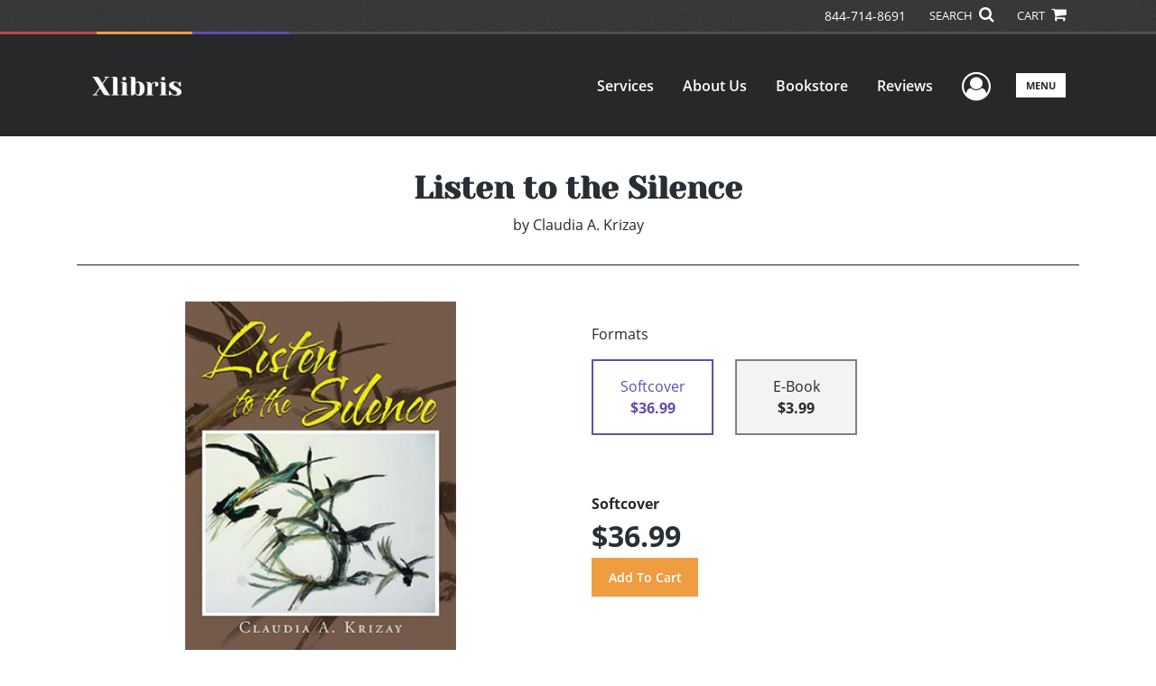

--- FILE ---
content_type: text/html; charset=utf-8
request_url: https://www.xlibris.com/en/bookstore/bookdetails/844363-listen-to-the-silence
body_size: 11473
content:

<!doctype html>
<html lang="en">

<head>
    <!-- FOUC fix -->
    <!-- This should be loaded very first, before any style and scripts -->
    <style>
        html {
            visibility: hidden;
            opacity: 0;
        }

        .preload * {
            -webkit-transition: none !important;
            -moz-transition: none !important;
            -ms-transition: none !important;
            -o-transition: none !important;
        }
    </style>
    <!-- FOUC fix -->
    <!-- Required meta tags -->
    <meta charset="utf-8">
    <meta name="viewport" content="width=device-width, initial-scale=1, shrink-to-fit=no">
    
<script>
    (function (w, d, s, l, i) {
        w[l] = w[l] || []; w[l].push({
            'gtm.start':
            new Date().getTime(), event: 'gtm.js'
        }); var f = d.getElementsByTagName(s)[0],
            j = d.createElement(s), dl = l != 'dataLayer' ? '&l=' + l : ''; j.async = true; j.src =
                'https://www.googletagmanager.com/gtm.js?id=' + i + dl; f.parentNode.insertBefore(j, f);
    })(window, document, 'script', 'dataLayer', 'GTM-P5TNVSF');</script>



    <title>Xlibris</title>
            <link rel="canonical" hreflang="en" href="https://www.xlibris.com/en/bookstore/bookdetails/844363-listen-to-the-silence" />
            <link rel="alternate" hreflang="en-NZ" href="https://www.xlibris.com/en-NZ/bookstore/bookdetails/844363-listen-to-the-silence" />
            <link rel="alternate" hreflang="en-AU" href="https://www.xlibris.com/en-AU/bookstore/bookdetails/844363-listen-to-the-silence" />
            <link rel="alternate" hreflang="en-GB" href="https://www.xlibris.com/en-GB/bookstore/bookdetails/844363-listen-to-the-silence" />



    <title>Listen to the Silence By Claudia A. Krizay</title>
<script type="application/ld+json">
{
                  "@context": "http://schema.org",
                  "@type": "Book",
                  "bookFormat": "http://schema.org/Paperback",
                   "isbn": "9781669835943",
                  "numberOfPages": "154",
                  "publisher": {
                                "@type": "Organization",
                                  "name": "XlibrisUS"
                    },
                  "datePublished":"6/30/2022 2:35:00 PM",
                  "genre":"GENERAL",
                  "awards":"",
                  "author":{
                                "@type":"Person",
                                "name":"Claudia A. Krizay"
                  },
                  "offers":{
                                "@type":"Offer",
                                 "price": "$36.99",
                                "priceCurrency": "USD"
                  },
                  "name":"Listen to the Silence",
                  "description":"Listen to the Silence is a compilation of my recent poetry, latest artwork, and  some of  my nature photography.  In this book I continue to express myself through writing poetry and the use of artistic media.  My work expresses my coping with life’s difficulties and also enjoying the pleasures of l",
                  "image":"https://s3.amazonaws.com/ASIDigitalAssets/00/00/84/43/63/Cover_l.gif",
                  "url":"http://www.xlibris.com/en/bookstore/bookdetails/844363-listen-to-the-silence"
                }</script>
        <meta name="title" content="Listen to the Silence" />
        <meta name="description" content="Listen to the Silence is a compilation of my recent poetry, latest artwork, and  some of  my nature photography.  In this book I continue to express myself through writing poetry and the use of artistic media.  My work expresses my coping with life’s difficulties and also enjoying the pleasures of l" />
        <meta property="og:title" content="Listen to the Silence" />
        <meta property="og:type" content="Softcover" />
        <meta property="og:image" content="https://s3.amazonaws.com/ASIDigitalAssets/00/00/84/43/63/Cover_l.gif" />
        <meta property="og:image:alt" content="Claudia A. Krizay Listen to the Silence" />
        <meta property="og:url" content="http://www.xlibris.com/en/bookstore/bookdetails/844363-listen-to-the-silence" />
        <meta property="og:description" content="Listen to the Silence is a compilation of my recent poetry, latest artwork, and  some of  my nature photography.  In this book I continue to express myself through writing poetry and the use of artistic media.  My work expresses my coping with life’s difficulties and also enjoying the pleasures of l" />
        <meta property="og:determiner" content="auto" />
        <meta property="og:locale" content="en" />
        <meta property="og:site_name" content="XlibrisUS" />
        <meta property="books:author" content="Claudia A. Krizay" />
        <meta property="books:isbn" content="9781669835943" />
        <meta property="books:release_date" content="6/30/2022 2:35:00 PM" />
        <meta property="books:tag" content="GENERAL" />


    <script type="text/javascript" src="/scripts/Asl.Foundation.Frameworks.min.js"></script>
<script src='https://www.google.com/recaptcha/api.js'></script>
<script type="text/javascript" src="//6c756ba5bf2c437b92a0d9a10bb9c6ba.js.ubembed.com" async></script>
<link rel="shortcut icon" href="/~/media/ASL/Images/XlibrisUS/Favicon/XL-icon.png">
<!-- TrustBox script -->
<script type="text/javascript" src="//widget.trustpilot.com/bootstrap/v5/tp.widget.bootstrap.min.js" async></script>
<!-- End TrustBox script -->
<!-- Go to www.addthis.com/dashboard to customize your tools -->
<!--<script type="text/javascript" src="//s7.addthis.com/js/300/addthis_widget.js#pubid=ra-5716d5e9654781d3"></script>-->
<!-- author referral widget -->
<script>prefinery=window.prefinery||function(){(window.prefinery.q=window.prefinery.q||[]).push(arguments)}
</script>
<script src="https://widget.prefinery.com/widget/v2/u5fa9kpj.js" defer></script>
<!-- login focus fix -->
<script type="text/javascript" src="/~/media/ASL/js/Common/loginFocusFix.js" async></script>

    <link type="text/css" href="/styles/css/Asl.Foundation.Frameworks.min.css" rel="stylesheet" />
<link type="text/css" href="/styles/css/asl.feature.bookstore.min.css" rel="stylesheet" />
<link type="text/css" href="/styles/asl.feature.membership.min.css" rel="stylesheet" />
<link type="text/css" href="/styles/css/owl.carousel.min.css" rel="stylesheet" />
<link type="text/css" href="/styles/css/book.carousel.css" rel="stylesheet" />
<link type="text/css" href="/styles/css/bootstrap-star-rating/star-rating.min.css" rel="stylesheet" />
<link type="text/css" href="/styles/asl.feature.controls.min.css" rel="stylesheet" />
<link type="text/css" href="/styles/css/Asl.Feature.Navigation.min.css" rel="stylesheet" />
<link type="text/css" href="/styles/xlibris-us/css/xlibris-us.min.css" rel="stylesheet" />


    
</head>

<body class="preload" id="*">
    
<noscript>
    <iframe src="https://www.googletagmanager.com/ns.html?id=GTM-P5TNVSF"
            height="0" width="0" style="display:none;visibility:hidden"></iframe>
</noscript>

    <!-- start Site Main Wrapper -->
    <div class="l-main-wrapper">

        <!-- start Header section -->
        <header class="l-header" >
            <!-- topbar -->
<div class="ap-topbar">
    <div class="ap-topbar__left">
        <div class="ap-topbar__left-info"></div>
    </div>
    <div class="ap-topbar__right">
        <div class="ap-topbar__right-info">
            <a class="text-white" href="tel:844-714-8691" tel="844-714-8691">844-714-8691</a>
        </div>
        <div class="ap-topbar__icons">
            <!-- search icon and popup -->
            
<!-- search button icon -->
<a class="ap-topbar__search" href="#">SEARCH <i class="fa fa-search" aria-hidden="true"></i></a>
<!-- search-wrap -->
<div class="search-wrap">
    <!-- svg icons -->
    <svg class="d-none">
        <defs>
            <symbol id="icon-search" viewBox="0 0 24 24">
                <title>search</title>
                <path d="M15.5 14h-.79l-.28-.27C15.41 12.59 16 11.11 16 9.5 16 5.91 13.09 3 9.5 3S3 5.91 3 9.5 5.91 16 9.5 16c1.61 0 3.09-.59 4.23-1.57l.27.28v.79l5 4.99L20.49 19l-4.99-5zm-6 0C7.01 14 5 11.99 5 9.5S7.01 5 9.5 5 14 7.01 14 9.5 11.99 14 9.5 14z" />
            </symbol>
            <symbol id="icon-cross" viewBox="0 0 24 24">
                <title>cross</title>
                <path d="M19 6.41L17.59 5 12 10.59 6.41 5 5 6.41 10.59 12 5 17.59 6.41 19 12 13.41 17.59 19 19 17.59 13.41 12z" />
            </symbol>
        </defs>
    </svg>
    <!-- search block -->
    <div class="search">
        <form class="search__form" action="/en/search">
            <label for="search-input" class="login__items">Search Keyword</label>
            <input tabindex="-1" id="search-input" class="search__input" name="query" type="search" placeholder="Enter Keyword" autocomplete="off" autocorrect="off" autocapitalize="off" spellcheck="false" />
            <button tabindex="-1" class="search__btn search__btn--search" onclick="$('.search__form form').submit()"><svg class="search__icon search__icon--search"><use xlink:href="#icon-search"></use></svg></button>
        </form>
        <button tabindex="-1" id="btn-search-close" class="search__btn search__btn--search-close" aria-label="Close search form"><svg class="search__icon search__icon--cross"><use xlink:href="#icon-cross"></use></svg></button>
    </div>
</div>

            <!-- cart button icon -->
            
    <a class="ap-topbar__cart" href="/en/bookstore/shoppingcart">CART <i class="fa fa-shopping-cart" aria-hidden="true"></i></a>

        </div>
    </div>
</div>

<!-- brand-lines -->
<section class="ap-brand-lines">
    <span></span>
    <span></span>
</section>


<!-- navbar -->
<div class="ap-navbar">
    <!-- nav brand / logo -->
    <div class="ap-navbar__brand">
        
    <a href="/en/">
        <img src="/-/media/asl/images/xlibrisus/logo/xl-whitelogo.ashx" alt="Xlibris Home Page">
    </a>

    </div>
    <!-- desktop nav -->
    <nav class="ap-navbar__desktop-nav">
            <ul class="ap-navbar__list">
                <li class="ap-navbar__item">
                    <a class="ap-navbar__link" href="/en/services">Services</a>
                </li>
                <li class="ap-navbar__item">
                    <a class="ap-navbar__link" href="/en/about">About Us</a>
                </li>
                <li class="ap-navbar__item">
                    <a class="ap-navbar__link" href="/en/bookstore">Bookstore</a>
                </li>
                <li class="ap-navbar__item">
                    <a class="ap-navbar__link" href="/en/reviews">Reviews</a>
                </li>
    </ul>

    </nav>
    <!-- link icons -->
    <div class="ap-navbar__links-wrap">
        <!-- user-nav trigger / avatar icon -->
        <a href="#" class="ap-navbar__avatar"><span class="sr-only">User Menu</span><i class="fa fa-user-circle-o" aria-hidden="true"></i></a>


        <!-- user nav -->
        <nav class="ap-navbar__user-nav">
                <ul class="ap-navbar__list">
            <li class="ap-navbar__item">
                <a tabindex="-1" class="ap-navbar__link" href="javascript:openLogin()" >Login</a>
            </li>
    </ul>

        </nav>

        <!-- menu-nav trigger / hamburger menu -->
        <a href="#" class="ap-navbar__trigger">Menu<span></span></a>

        <!-- menu nav -->
        <nav class="ap-navbar__menu-nav">
                <ul class="ap-navbar__list">
                <li class="ap-navbar__item ap-navbar__item--desktop">
                    <a tabindex="-1" class="ap-navbar__link" href="/en/services">Services</a>
                </li>
                <li class="ap-navbar__item ap-navbar__item--desktop">
                    <a tabindex="-1" class="ap-navbar__link" href="/en/about">About Us</a>
                </li>
                <li class="ap-navbar__item ap-navbar__item--desktop">
                    <a tabindex="-1" class="ap-navbar__link" href="/en/bookstore">Bookstore</a>
                </li>
                <li class="ap-navbar__item ap-navbar__item--desktop">
                    <a tabindex="-1" class="ap-navbar__link" href="/en/reviews">Reviews</a>
                </li>
                <li class="ap-navbar__item">
                    <a tabindex="-1" class="ap-navbar__link" href="/en/resources">Resources</a>
                </li>
                <li class="ap-navbar__item">
                    <a tabindex="-1" class="ap-navbar__link" href="/en/xl-faq">FAQ</a>
                </li>
                <li class="ap-navbar__item">
                    <a tabindex="-1" class="ap-navbar__link" href="https://blog.xlibris.com/">Blog</a>
                </li>
    </ul>

        </nav>
    </div>
</div>
<div id="login" class="search-wrap">
    <!-- start svg icons -->
    <svg class="d-none">
        <defs>
            <symbol id="icon-cross" viewBox="0 0 24 24">
                <title>cross</title>
                <path d="M19 6.41L17.59 5 12 10.59 6.41 5 5 6.41 10.59 12 5 17.59 6.41 19 12 13.41 17.59 19 19 17.59 13.41 12z" />
            </symbol>
        </defs>
    </svg>
    <!-- end svg icons -->
    <div id="loginPopup" class="search">
        <button id="btn-login-close" class="search__btn--search-close search__btn" aria-label="Close search form"><svg class="search__icon search__icon--cross"><use xlink:href="#icon-cross"></use></svg></button>
        <form id="loginForm" class="search__form">
            <div class="form-group">
                <div class="row">
                    <div class="col">
                        <h2 class="text-center"><label class="control-label login__items login__header">Please Sign In</label></h2>
                    </div>
                </div>
            </div>
            <div class="form-group">
               <label class="login__items" for="loginEmail">Email</label>
                <input class="form-control login__input text-box single-line" data-val="true" data-val-email="Please provide correct email format" data-val-maxlength="The maximum length for email is 80" data-val-maxlength-max="80" data-val-required="Please Provide Email" data-val-required-param="Email" id="loginEmail" name="Email" placeholder="Email" type="email" value="" />
                
                <input data-val="true" data-val-required="The isLoginPage field is required." id="hdnIsLoginPage" name="isLoginPage" type="hidden" value="False" />
                <input id="hdnRedirectUrl" name="RedirectUrl" type="hidden" value="" />

            </div>
            <div class="form-group">
                 <label class="login__items" for="loginPassword">Password</label>
                <input class="form-control login__input text-box single-line" data-val="true" data-val-required="Please Provide Password" data-val-required-param="Password" id="loginPassword" name="Password" placeholder="Password" type="password" value="" />
                
            </div>
            <div class="form-group">
                <button id="btnLogin" class="btn btn-secondary  btn-block login__items" type="submit">Log in</button>
                <div class="validation-summary-valid text-danger" data-valmsg-summary="true"><ul><li style="display:none"></li>
</ul></div>
                <div class="alert alert-danger invisible" id="errorMessage">
                </div>
                <img id="loader" class="loader" src="/Images/loading.gif" alt="loading" height="40">
            </div>
            <div class="form-group">
                <div class="row">
                    <div class="col-md-6 offset-md-6 text-right">
                        <a href="/AuthorCenter/Dashboard/AccountInformation/ForgotPassword" class="btn-block login__items">Forgot your Password?</a>
                    </div>
                </div>
            </div>
            <div class="form-group">
                
                <div class="login__items register-question">
                  don&#39;t have an account?
                </div>
                
                <div class="row">
                    <div class="col text-center">
                        <a id="btnCreateAccount" href="/en/register" class="btn btn-secondary login__items">Create an account</a>
                    </div>
                </div>
                <br />
                <div id="divGuest" class="row" style="display:none">
                    <div class="col text-center">
                        <a id="btnGuest" href="#" class="btn btn-secondary login__items">Continue as Guest</a>
                    </div>
                </div>
                <input id="RegisterUrl" name="RegisterUrl" type="hidden" value="/en/register" />
            </div>
        </form>
    </div>
</div>
            
        </header>

        <!-- end Header section -->
        <!-- start Main section -->
        <main class="l-main-body">

            <!-- ============================================================== -->
            <!-- start full-width background wrapper -->
            <section class="full-width-bg block-row-1">
                <!-- start l-hero section -->
                <section class="l-hero">
                    

                </section>
                <!-- end l-hero section -->
            </section>
            <!-- end full-width background wrapper -->
            <!-- ============================================================== -->
            <!-- ============================================================== -->
            <!-- start full-width background wrapper -->
            <section class="full-width-bg block-row-2">
                <div class="container">
                    <div class="row">
                        <div class="col">

                            <!-- start breadcrumb section -->
                            <section class="l-breadcrumb">

                                

                            </section>
                            <!-- end breadcrumb section -->

                        </div>
                    </div>
                </div>
            </section>
            <!-- end full-width background wrapper -->
            <!-- ============================================================== -->
            <!-- ============================================================== -->
            <!-- start full-width background wrapper -->
            <section class="full-width-bg block-row-3">
                <!-- start l-headline section -->
                <section class="l-headline">
                    

                </section>
                <!-- end l-headline section -->
            </section>
            <!-- end full-width background wrapper -->
            <!-- ============================================================== -->
            <!-- ============================================================== -->
            <!-- start full-width background wrapper -->
            <section class="full-width-bg block-row-4 layout-1c">
                <!-- start l-content-wide section -->
                <section class="l-content-wide">

                            <div class="container">
            <div class="row text-center">
                <div class="col-md-12">
                    <h1 class="book-title text-blue-black">Listen to the Silence</h1>
                    <h2 class="book-subtitle"></h2>
                    <p>
                        <span>by</span> <span class="book-author-name">Claudia A. Krizay</span>
                    </p>
                </div>
            </div>
            <hr />
        </div>

<div class="modal fade" id="bookCoverZoomModal" tabindex="-1" role="dialog" aria-label="Book Cover &amp; Preview Text">
    <div class="modal-dialog">
        <div class="modal-content">
            <div class="modal-header">
                <h4 class="modal-title">Book Cover &amp; Preview Text</h4>
                    <button type="button" class="close" data-dismiss="modal" aria-label="Close"><span aria-hidden="true">&times;</span></button>
            </div>
            <div class="modal-body" id="modal-body_bookCoverZoomModal">
                                        <p>
                            
    <div class="container book-free-preview-text">
        <div class="row">
            <div class="col">
                <div class="text-center pb-4">
                    <img class="img-fluid" src="https://s3.amazonaws.com/ASIDigitalAssets/00/00/84/43/63/Cover_l.gif" onerror="imgErr(this,'/-/media/asl/images/common/cover_notavailable.ashx');" />
                </div>
            </div>
        </div>
        <hr />
        <div class="row break">
            <br />
        </div>
        <div class="row">
            <div class="col">
                <p></p>
            </div>
        </div>
    </div>

                        </p>
            </div>
        </div><!-- /.modal-content -->
    </div><!-- /.modal-dialog -->
</div>

                </section>
                <!-- end l-content-wide section -->
            </section>
            <!-- end full-width background wrapper -->
            <!-- ============================================================== -->
            <!-- ============================================================== -->
            <!-- start full-width background wrapper -->
            <section class="full-width-bg block-row-5 layout-2c-equal">
                <div class="container">
                    <div class="row">

                        <div class="col-md-6">
                            <!-- start l-content-left section -->
                            <section class="l-content-left">

                                
    <div class="container">
        <div class="row py-4">
            <div class="col-md-12">
                <a id="bookKey" class="book-cover-wrap" href="#bookCoverZoomModal" data-toggle="modal" data-bookKey=844363-listen-to-the-silence>
                    <img class="img-fluid" alt="" src="https://s3.amazonaws.com/ASIDigitalAssets/00/00/84/43/63/Cover_l.gif" onerror="imgErr(this,'/-/media/asl/images/common/cover_notavailable.ashx');" />
                </a>
            </div>
        </div>
    </div>


                            </section>
                            <!-- end l-content-left section -->
                        </div>

                        <div class="col-md-6">
                            <!-- start l-content-right section -->
                            <section class="l-content-right">

                                    <div class="pt-md-5">
        <p class="text-center text-md-left">Formats</p>
        <div class="row mx-0">

                <div id="947600" class="col-lg-3 mb-3 mr-lg-4 book-format selected">
                    <div class="text-center py-3">
                        <div class="book-format-descr">Softcover</div>
                            <div class="book-price-value"><strong>$36.99</strong></div>
                    </div>
                </div>
                <div id="947691" class="col-lg-3 mb-3 mr-lg-4 book-format ">
                    <div class="text-center py-3">
                        <div class="book-format-descr">E-Book</div>
                            <div class="book-price-value"><strong>$3.99</strong></div>
                    </div>
                </div>
        </div>
        <div class="pt-2 pt-lg-5 text-center text-md-left">
            <div id="book-selected-format-descr"><strong>Softcover</strong></div>
            <div id="book-selected-value" class="book-selected-value text-blue-black">$36.99</div>
            <input id="btnAddToCart" type="button" value="Add To Cart" class="btn btn-gradient-3" />
        </div>
        <!-- Loader Started -->
        <div id="dvLoader" class="LoadingDiv" style="display: none;">
            <p style="position: absolute; top: 30%; left: 45%; color: White;">
                <img src="/Images/loading.gif" alt="Loading" />
            </p>
        </div>
        <!-- Loader End -->
    </div>


                            </section>
                            <!-- end l-content-right section -->
                        </div>

                    </div>
                </div>
            </section>
            <!-- end full-width background wrapper -->
            <!-- ============================================================== -->
            <!-- ============================================================== -->
            <!-- start full-width background wrapper -->
            <section class="full-width-bg block-row-6">
                <!-- start l-content-bottom section -->
                <section class="l-content-bottom">
                        <div class="container books-carousel " data-books-per-page="5">
        <div class="row">
            <div class="col-md-12">
                <p><strong class="text-blue-black"><hr />
<div class="py-3">
Other Books By Author
</div></strong></p>
            </div>
        </div>
        <div class="row">
            
        </div>
        <div class="row">
            <div class="col-md-11 centered">
                <div class="owl-carousel pb-3">
                            <div class="book">
                                <a href="/en/bookstore/bookdetails/770473-thought-broadcasting" aria-describedby="bookUrl">
                                    <img src="https://s3.amazonaws.com/ASIDigitalAssets/00/00/77/04/73/Cover_m.gif"  class="img-fluid rounded book-border"  alt="" onerror="imgErr(this,'/-/media/asl/images/common/cover_notavailable.ashx');">

                                    <div class="text-left mt-2">
                                       Thought Broadcasting
                                    </div>
                                </a>
                                <div class="text-left text-blue-black">
                                    Claudia A. Krizay
                                </div>

                                    <div class="text-left">
                                        $81.99
                                    </div>
                            </div>
                            <div class="book">
                                <a href="/en/bookstore/bookdetails/827680-beyond-fear" aria-describedby="bookUrl">
                                    <img src="https://s3.amazonaws.com/ASIDigitalAssets/00/00/82/76/80/Cover_m.gif"  class="img-fluid rounded book-border"  alt="" onerror="imgErr(this,'/-/media/asl/images/common/cover_notavailable.ashx');">

                                    <div class="text-left mt-2">
                                       Beyond Fear
                                    </div>
                                </a>
                                <div class="text-left text-blue-black">
                                    Claudia A. Krizay
                                </div>

                                    <div class="text-left">
                                        $30.99
                                    </div>
                            </div>
                            <div class="book">
                                <a href="/en/bookstore/bookdetails/803990-silent-orchestra" aria-describedby="bookUrl">
                                    <img src="https://s3.amazonaws.com/ASIDigitalAssets/00/00/80/39/90/Cover_m.gif"  class="img-fluid rounded book-border"  alt="" onerror="imgErr(this,'/-/media/asl/images/common/cover_notavailable.ashx');">

                                    <div class="text-left mt-2">
                                       Silent Orchestra
                                    </div>
                                </a>
                                <div class="text-left text-blue-black">
                                    Claudia A. Krizay
                                </div>

                                    <div class="text-left">
                                        $71.99
                                    </div>
                            </div>
                            <div class="book">
                                <a href="/en/bookstore/bookdetails/835295-carnival-madness" aria-describedby="bookUrl">
                                    <img src="https://s3.amazonaws.com/ASIDigitalAssets/00/00/83/52/95/Cover_m.gif"  class="img-fluid rounded book-border"  alt="" onerror="imgErr(this,'/-/media/asl/images/common/cover_notavailable.ashx');">

                                    <div class="text-left mt-2">
                                       Carnival Madness
                                    </div>
                                </a>
                                <div class="text-left text-blue-black">
                                    Claudia A. Krizay
                                </div>

                                    <div class="text-left">
                                        $30.99
                                    </div>
                            </div>
                            <div class="book">
                                <a href="/en/bookstore/bookdetails/561788-take-five-seroquel-and-call-me-in-the-morning" aria-describedby="bookUrl">
                                    <img src="https://s3.amazonaws.com/ASIDigitalAssets/00/00/56/17/88/Cover_m.gif"  class="img-fluid rounded book-border"  alt="" onerror="imgErr(this,'/-/media/asl/images/common/cover_notavailable.ashx');">

                                    <div class="text-left mt-2">
                                       Take Five Seroquel and Call Me in the Morning
                                    </div>
                                </a>
                                <div class="text-left text-blue-black">
                                    Claudia A. Krizay
                                </div>

                                    <div class="text-left">
                                        $41.99
                                    </div>
                            </div>
                            <div class="book">
                                <a href="/en/bookstore/bookdetails/562739-far-out" aria-describedby="bookUrl">
                                    <img src="https://s3.amazonaws.com/ASIDigitalAssets/00/00/56/27/39/Cover_m.gif"  class="img-fluid rounded book-border"  alt="" onerror="imgErr(this,'/-/media/asl/images/common/cover_notavailable.ashx');">

                                    <div class="text-left mt-2">
                                       Far Out!
                                    </div>
                                </a>
                                <div class="text-left text-blue-black">
                                    Claudia A. Krizay
                                </div>

                                    <div class="text-left">
                                        $51.99
                                    </div>
                            </div>
                            <div class="book">
                                <a href="/en/bookstore/bookdetails/563303-time-lapse" aria-describedby="bookUrl">
                                    <img src="https://s3.amazonaws.com/ASIDigitalAssets/00/00/56/33/03/Cover_m.gif"  class="img-fluid rounded book-border"  alt="" onerror="imgErr(this,'/-/media/asl/images/common/cover_notavailable.ashx');">

                                    <div class="text-left mt-2">
                                       Time Lapse
                                    </div>
                                </a>
                                <div class="text-left text-blue-black">
                                    Claudia A. Krizay
                                </div>

                                    <div class="text-left">
                                        $71.99
                                    </div>
                            </div>
                </div>
            </div>
        </div>

    </div>
    <div class="container">
        <div class="row">
            <div class="col-md-12">
                <hr>
                <div class="row pt-3">
                    <div class="col-md-6">
                        <div class="col-md-12">
                            <p><strong class="text-blue-black">Book Details</strong></p>
                        </div>
                        <div class="col-md-12">
                            <span>Language</span> :
                            <span>English</span>
                        </div>
                        <div class="col-md-12">
                            <span>Publication Date</span> :
                            <span>6/30/2022</span>
                        </div>
                    </div>
                </div>
                <br />
                <div class="row pb-3">

                        <div class="col-md-4" style="margin-bottom:15px">
                            <div class="col-md-12">
                                <span>Format</span> :
                                <span>Softcover</span>
                            </div>
                            <div class="col-md-12">
                                <span>Dimensions</span> :
                                <span>8.5x11</span>
                            </div>
                            <div class="col-md-12">
                                <span>Page Count</span> :
                                <span>154 </span>
                            </div>
                            <div class="col-md-12">
                                <span>ISBN</span> :
                                <span>9781669835943</span>
                            </div>
                        </div>
                        <div class="col-md-4" style="margin-bottom:15px">
                            <div class="col-md-12">
                                <span>Format</span> :
                                <span>E-Book</span>
                            </div>
                            <div class="col-md-12">
                                <span>Dimensions</span> :
                                <span>N/A</span>
                            </div>
                            <div class="col-md-12">
                                <span>Page Count</span> :
                                <span>154 </span>
                            </div>
                            <div class="col-md-12">
                                <span>ISBN</span> :
                                <span>9781669835950</span>
                            </div>
                        </div>
                    
                    <input id="hdnBodyIdAttribute" type="hidden" />
                </div>
                <hr style="margin-top: 0px!important">
                <div class="row py-3">
                    <div class="col-md-12">
                        <h3><strong class="text-blue-black">About the Book</strong></h3>
                    </div>
                    <div class="col-md-12">
                        <p>Listen to the Silence is a compilation of my recent poetry, latest artwork, and  some of  my nature photography.  In this book I continue to express myself through writing poetry and the use of artistic media.  My work expresses my coping with life’s difficulties and also enjoying the pleasures of life.  Listen to the silence and never stop dreaming!</p>
                    </div>
                </div>
                <hr>
                <div class="row py-3">
                    <div class="col-md-12">
                        <h3><strong class="text-blue-black">About the Author</strong></h3>
                    </div>
                    <div class="col-md-12">
                        <p></p>
                    </div>
                </div>
            </div>
        </div>
    </div>
    <div class="container">
<form Class="form-horizontal" action="/" id="reviewForm" method="post"><input id="Sku" name="Sku" type="hidden" value="SKU-001349757" />            <div id="divReview">

                
                    <hr />
                    <div class="row pt-3">
                        <div class="col-md-12">

                            <h4><label class="control-label">Add Review</label></h4>
                        </div>
                    </div>
                
                <div class="form-group">
                    <div class="col-md-7">
                        <label for="Name">Name</label>
                        <input class="form-control" data-val="true" data-val-required="Please Enter Name" data-val-required-param="Name" id="Name" name="Name" placeholder="Name" type="text" value="" />
                        <span class="field-validation-valid text-danger" data-valmsg-for="Name" data-valmsg-replace="true"></span>
                    </div>
                </div>
                <div class="form-group">
                    <div class="col-md-7">
                        <label for="Email">Email</label>
                        <input class="form-control" data-val="true" data-val-email="Please provide correct email format" data-val-required="Please Enter Email" data-val-required-param="Email" id="Email" name="Email" placeholder="Email" type="text" value="" />
                        <span class="field-validation-valid text-danger" data-valmsg-for="Email" data-valmsg-replace="true"></span>
                    </div>
                </div>
                <div class="form-group">
                    <div class="col-md-7">
                        <label class="control-label">Ratings</label>
                        <div class="rating-container">
                            <input type="hidden" name="Rating" id="Rating" aria-required="true" data-step=1 />
                            <span id="ratingError" class="text-danger field-validation-error display-none">
                                Please Enter Rating
                            </span>
                        </div>
                    </div>
                </div>
                <div class="form-group">
                    <div class="col-md-7">
                        <label for="ReviewDescription" class="control-label">Comments</label>
                        <textarea class="form-control" cols="20" data-val="true" data-val-required="Please Enter Comments" data-val-required-param="ReviewDescription" id="ReviewDescription" name="ReviewDescription" rows="2">
</textarea>
                        <span class="field-validation-valid text-danger" data-valmsg-for="ReviewDescription" data-valmsg-replace="true"></span>
                    </div>
                </div>
                <div class="form-group">
                    <div class="row">
                        <div class="col-md-7 padding-left-30">
                            <input id="CaptchaSiteKey" type="hidden" value="6LcE5l4UAAAAAA7hHysMK9B_TKiC--1KeioKMeEr" name="CaptchaSiteKey" />
                            <div class="g-recaptcha" data-sitekey="6LcE5l4UAAAAAA7hHysMK9B_TKiC--1KeioKMeEr"></div>
                            <span id="captchaError" class="text-danger field-validation-error display-none">
                                Please Verify
                            </span>
                        </div>
                    </div>
                </div>
                <div class="form-group">
                    <div class="col-md-offset-5 col-md-10">
                        <input id="btnSubmit" type="submit" value="Submit Review" class="btn btn-gradient-3" />
                    </div>
                </div>
            </div>
            <div id="divMessage" class="form-group">
                <div class="row">
                    <div class="col-md-10">
                        <div class="alert">
                        </div>
                    </div>
                </div>
            </div>
            <!-- Loader Started -->
            <div id="dvLoader2" class="LoadingDiv" style="display: none;">
                <p style="position: absolute; top: 30%; left: 45%; color: White;">
                    <img src="/Images/loading.gif" alt="Loading" />
                </p>
            </div>
            <!-- Loader End -->
</form>    </div>



                </section>
                <!-- end l-content-bottom section -->
            </section>
            <!-- end full-width background wrapper -->
            <!-- ============================================================== -->

        </main>
        <!-- end Main section -->
        <!-- start Footer section -->

        <footer class="l-footer" >

            <div class="ftr__top">
  <div class="container">
    <div class="row">

      <div class="col-md-6">
        <div class="ftr__top-brand">
          <div class="ftr__logo-wrap">
            <img src="/-/media/asl/images/xlibrisus/logo/xl-whitelogo.ashx" alt="" class="img-fluid" />
          </div>
          <div class="mt-auto">
            <h3 class="font-weight-normal mb-3"><a class="font-weight-bold text-red" href="tel:844-714-8691" tel="844-714-8691">844-714-8691</a></h3>

<a href="https://www.bbb.org/us/in/bloomington/profile/book-publishers/author-solutions-llc-0382-32002554/#sealclick" target="_blank" rel="nofollow"><img src="https://seal-indy.bbb.org/seals/blue-seal-200-42-whitetxt-bbb-32002554.png" style="border: 0;" alt="Author Solutions, LLC BBB Business Review" /></a>

          </div>
        </div>
      </div>

      <div class="col-md-3">
        <ul class="ftr__top-list">
          <li class="ftr__item-list"><a href="/en/services" class="ftr__item-link">Services</a></li>
          <li class="ftr__item-list"><a href="/en/services/resources/publishing-plans" class="ftr__item-link">Publishing Plans</a></li>
          <li class="ftr__item-list"><a href="/en/services/packages-and-services-us/editorial-services" class="ftr__item-link">Editorial</a></li>
          <li class="ftr__item-list"><a href="/en/services/packages-and-services-us/add-on-services" class="ftr__item-link">Add-On</a></li>
          <li class="ftr__item-list"><a href="/en/services/packages-and-services-us/marketing-services" class="ftr__item-link">Marketing</a></li>
          <li class="ftr__item-list"><a href="/en/get-started" class="ftr__item-link">Get Started</a></li>
      <li class="ftr__item-list"><a href="/en/xl-faq" class="ftr__item-link">FAQs</a></li>
         

        </ul>
      </div>

      <div class="col-md-3">
        <ul class="ftr__top-list">
          
          <li class="ftr__item-list"><a href="/en/bookstore" class="ftr__item-link">Bookstore</a></li>
          <li class="ftr__item-list"><a href="/en/bookstore#newreleases" class="ftr__item-link">New Releases</a></li>
          <li class="ftr__item-list"><a href="/en/redeem" class="ftr__item-link">BookStub&trade; Redemption</a></li>
    
          <li class="ftr__item-list"><a href="/en/login" class="ftr__item-link">Login / Register</a></li>
          <li class="ftr__item-list"><a href="/en/contact" class="ftr__item-link">Contact Us</a></li>
          <li class="ftr__item-list"><a href="/en/referral" class="ftr__item-link">Referral Program</a></li>
<li class="ftr__item-list"><a href="/en/palibrio" class="ftr__item-link">Palibrio </a></li>
        </ul>
      </div>
    </div>
  </div>
</div><!-- /.end of ftr top -->    <div class="ftr__bottom">
        <div class="container">
            <div class="row">
                <div class="col">

<div class="row">
<div class="col-md-8">
<p class="ftr__bottom-policy mt-3">&copy; 2026 Copyright Xlibris  &bull; <a href="/en/legal/privacy-policy" class="ftr__bottom-link text-white">Privacy Policy</a> &bull; <a class="ftr__bottom-link text-white" href="/en/legal/accessibility-statement">Accessibility Statement</a>&nbsp;&bull; <a class="ftr__bottom-link text-white" rel="noopener noreferrer" href="https://ccpa.authorsolutions.com/do-not-sell-ca/" class="ftr__bottom-link" target="_blank">Do Not Sell My Info - CA Resident Only</a></p>
<p class="ftr__bottom-policy">E-commerce <a rel="noopener noreferrer" href="https://www.nopcommerce.com/" target="_blank" class="ftr__bottom-link">Powered by
nopCommerce</a></p>
</div>
<div class="col-md-4">
<ul class="social-list text-center text-md-right mt-4">
    <li class="social-list__item">
    <a href="//www.facebook.com/XlibrisPublisher" class="social-list__link" target="_blank"><em class="fa fa-facebook" aria-hidden="true"></em></a>
    </li>
    <li class="social-list__item">
    <a href="//twitter.com/xlibrispub" class="social-list__link" target="_blank"><em class="fa fa-twitter" aria-hidden="true"></em></a>
    </li>
    <li class="social-list__item">
    <a href="https://www.linkedin.com/company/xlibris" class="social-list__link" target="_blank"><em class="fa fa-linkedin" aria-hidden="true"></em></a>
    </li>
</ul>
</div>
</div>                </div>
            </div>
        </div>
    </div>

                <div class="culture-select-wrap">
        <select id="LanguageFilter" name="LanguageFilter" onchange="redirectToUrl(this.value)"><option value="http://www.xlibris.com/en/bookstore/bookdetails/844363-listen-to-the-silence">United States</option>
<option value="http://www.xlibris.com/en-nz/bookstore/bookdetails/844363-listen-to-the-silence">New Zealand</option>
<option value="http://www.xlibris.com/en-au/bookstore/bookdetails/844363-listen-to-the-silence">Australia</option>
<option value="http://www.xlibris.com/en-gb/bookstore/bookdetails/844363-listen-to-the-silence">United Kingdom</option>
</select>
    </div>


        </footer>
        <!-- end Footer section -->

    </div>
    <!-- end Site Main Wrapper -->
    <!-- JavaScript -->
    <!-- jQuery first, then Popper.js, then Bootstrap JS -->
    <script type="text/javascript" src="/scripts/login.min.js"></script>
<script type="text/javascript" src="/scripts/Asl.Feature.BookStore.min.js"></script>
<script type="text/javascript" src="/scripts/owlcarousel/owl.carousel.min.js"></script>
<script type="text/javascript" src="/scripts/owlcarousel/book-carousel.min.js"></script>
<script type="text/javascript" src="/scripts/bootstrap-star-rating/star-rating.min.js"></script>
<script type="text/javascript" src="/scripts/customerreviews.js"></script>
<script type="text/javascript" src="/scripts/editorialreviews.js"></script>
<script type="text/javascript" src="/scripts/productreviewform.min.js"></script>
<script type="text/javascript" src="/scripts/jquery.unobtrusive-ajax.min.js"></script>
<script type="text/javascript" src="/scripts/Asl.Feature.Controls.min.js"></script>
<script type="text/javascript" src="/Scripts/Asl.Feature.Navigation.js"></script>
<script type="text/javascript" src="/scripts/popper.min.js"></script>
<script type="text/javascript" src="/scripts/imprint.main.min.js"></script>
<script type="text/javascript" src="/scripts/search/Asl.Feature.Search.min.js"></script>
<script type="text/javascript" src="/scripts/Asl.Feature.Popover.js"></script>


    <!-- FOUC fix -->
    <!-- This should be loaded very last, after all style and scripts -->
    <style>
        html {
            visibility: visible;
            opacity: 1;
        }
    </style>
    <script>
        $(window).on('load', function () {
            $("body").removeClass("preload");
        });
    </script>
    <!-- FOUC fix -->
</body>

</html>

--- FILE ---
content_type: text/html; charset=utf-8
request_url: https://www.google.com/recaptcha/api2/anchor?ar=1&k=6LcE5l4UAAAAAA7hHysMK9B_TKiC--1KeioKMeEr&co=aHR0cHM6Ly93d3cueGxpYnJpcy5jb206NDQz&hl=en&v=PoyoqOPhxBO7pBk68S4YbpHZ&size=normal&anchor-ms=20000&execute-ms=30000&cb=e8w482ugwge1
body_size: 49246
content:
<!DOCTYPE HTML><html dir="ltr" lang="en"><head><meta http-equiv="Content-Type" content="text/html; charset=UTF-8">
<meta http-equiv="X-UA-Compatible" content="IE=edge">
<title>reCAPTCHA</title>
<style type="text/css">
/* cyrillic-ext */
@font-face {
  font-family: 'Roboto';
  font-style: normal;
  font-weight: 400;
  font-stretch: 100%;
  src: url(//fonts.gstatic.com/s/roboto/v48/KFO7CnqEu92Fr1ME7kSn66aGLdTylUAMa3GUBHMdazTgWw.woff2) format('woff2');
  unicode-range: U+0460-052F, U+1C80-1C8A, U+20B4, U+2DE0-2DFF, U+A640-A69F, U+FE2E-FE2F;
}
/* cyrillic */
@font-face {
  font-family: 'Roboto';
  font-style: normal;
  font-weight: 400;
  font-stretch: 100%;
  src: url(//fonts.gstatic.com/s/roboto/v48/KFO7CnqEu92Fr1ME7kSn66aGLdTylUAMa3iUBHMdazTgWw.woff2) format('woff2');
  unicode-range: U+0301, U+0400-045F, U+0490-0491, U+04B0-04B1, U+2116;
}
/* greek-ext */
@font-face {
  font-family: 'Roboto';
  font-style: normal;
  font-weight: 400;
  font-stretch: 100%;
  src: url(//fonts.gstatic.com/s/roboto/v48/KFO7CnqEu92Fr1ME7kSn66aGLdTylUAMa3CUBHMdazTgWw.woff2) format('woff2');
  unicode-range: U+1F00-1FFF;
}
/* greek */
@font-face {
  font-family: 'Roboto';
  font-style: normal;
  font-weight: 400;
  font-stretch: 100%;
  src: url(//fonts.gstatic.com/s/roboto/v48/KFO7CnqEu92Fr1ME7kSn66aGLdTylUAMa3-UBHMdazTgWw.woff2) format('woff2');
  unicode-range: U+0370-0377, U+037A-037F, U+0384-038A, U+038C, U+038E-03A1, U+03A3-03FF;
}
/* math */
@font-face {
  font-family: 'Roboto';
  font-style: normal;
  font-weight: 400;
  font-stretch: 100%;
  src: url(//fonts.gstatic.com/s/roboto/v48/KFO7CnqEu92Fr1ME7kSn66aGLdTylUAMawCUBHMdazTgWw.woff2) format('woff2');
  unicode-range: U+0302-0303, U+0305, U+0307-0308, U+0310, U+0312, U+0315, U+031A, U+0326-0327, U+032C, U+032F-0330, U+0332-0333, U+0338, U+033A, U+0346, U+034D, U+0391-03A1, U+03A3-03A9, U+03B1-03C9, U+03D1, U+03D5-03D6, U+03F0-03F1, U+03F4-03F5, U+2016-2017, U+2034-2038, U+203C, U+2040, U+2043, U+2047, U+2050, U+2057, U+205F, U+2070-2071, U+2074-208E, U+2090-209C, U+20D0-20DC, U+20E1, U+20E5-20EF, U+2100-2112, U+2114-2115, U+2117-2121, U+2123-214F, U+2190, U+2192, U+2194-21AE, U+21B0-21E5, U+21F1-21F2, U+21F4-2211, U+2213-2214, U+2216-22FF, U+2308-230B, U+2310, U+2319, U+231C-2321, U+2336-237A, U+237C, U+2395, U+239B-23B7, U+23D0, U+23DC-23E1, U+2474-2475, U+25AF, U+25B3, U+25B7, U+25BD, U+25C1, U+25CA, U+25CC, U+25FB, U+266D-266F, U+27C0-27FF, U+2900-2AFF, U+2B0E-2B11, U+2B30-2B4C, U+2BFE, U+3030, U+FF5B, U+FF5D, U+1D400-1D7FF, U+1EE00-1EEFF;
}
/* symbols */
@font-face {
  font-family: 'Roboto';
  font-style: normal;
  font-weight: 400;
  font-stretch: 100%;
  src: url(//fonts.gstatic.com/s/roboto/v48/KFO7CnqEu92Fr1ME7kSn66aGLdTylUAMaxKUBHMdazTgWw.woff2) format('woff2');
  unicode-range: U+0001-000C, U+000E-001F, U+007F-009F, U+20DD-20E0, U+20E2-20E4, U+2150-218F, U+2190, U+2192, U+2194-2199, U+21AF, U+21E6-21F0, U+21F3, U+2218-2219, U+2299, U+22C4-22C6, U+2300-243F, U+2440-244A, U+2460-24FF, U+25A0-27BF, U+2800-28FF, U+2921-2922, U+2981, U+29BF, U+29EB, U+2B00-2BFF, U+4DC0-4DFF, U+FFF9-FFFB, U+10140-1018E, U+10190-1019C, U+101A0, U+101D0-101FD, U+102E0-102FB, U+10E60-10E7E, U+1D2C0-1D2D3, U+1D2E0-1D37F, U+1F000-1F0FF, U+1F100-1F1AD, U+1F1E6-1F1FF, U+1F30D-1F30F, U+1F315, U+1F31C, U+1F31E, U+1F320-1F32C, U+1F336, U+1F378, U+1F37D, U+1F382, U+1F393-1F39F, U+1F3A7-1F3A8, U+1F3AC-1F3AF, U+1F3C2, U+1F3C4-1F3C6, U+1F3CA-1F3CE, U+1F3D4-1F3E0, U+1F3ED, U+1F3F1-1F3F3, U+1F3F5-1F3F7, U+1F408, U+1F415, U+1F41F, U+1F426, U+1F43F, U+1F441-1F442, U+1F444, U+1F446-1F449, U+1F44C-1F44E, U+1F453, U+1F46A, U+1F47D, U+1F4A3, U+1F4B0, U+1F4B3, U+1F4B9, U+1F4BB, U+1F4BF, U+1F4C8-1F4CB, U+1F4D6, U+1F4DA, U+1F4DF, U+1F4E3-1F4E6, U+1F4EA-1F4ED, U+1F4F7, U+1F4F9-1F4FB, U+1F4FD-1F4FE, U+1F503, U+1F507-1F50B, U+1F50D, U+1F512-1F513, U+1F53E-1F54A, U+1F54F-1F5FA, U+1F610, U+1F650-1F67F, U+1F687, U+1F68D, U+1F691, U+1F694, U+1F698, U+1F6AD, U+1F6B2, U+1F6B9-1F6BA, U+1F6BC, U+1F6C6-1F6CF, U+1F6D3-1F6D7, U+1F6E0-1F6EA, U+1F6F0-1F6F3, U+1F6F7-1F6FC, U+1F700-1F7FF, U+1F800-1F80B, U+1F810-1F847, U+1F850-1F859, U+1F860-1F887, U+1F890-1F8AD, U+1F8B0-1F8BB, U+1F8C0-1F8C1, U+1F900-1F90B, U+1F93B, U+1F946, U+1F984, U+1F996, U+1F9E9, U+1FA00-1FA6F, U+1FA70-1FA7C, U+1FA80-1FA89, U+1FA8F-1FAC6, U+1FACE-1FADC, U+1FADF-1FAE9, U+1FAF0-1FAF8, U+1FB00-1FBFF;
}
/* vietnamese */
@font-face {
  font-family: 'Roboto';
  font-style: normal;
  font-weight: 400;
  font-stretch: 100%;
  src: url(//fonts.gstatic.com/s/roboto/v48/KFO7CnqEu92Fr1ME7kSn66aGLdTylUAMa3OUBHMdazTgWw.woff2) format('woff2');
  unicode-range: U+0102-0103, U+0110-0111, U+0128-0129, U+0168-0169, U+01A0-01A1, U+01AF-01B0, U+0300-0301, U+0303-0304, U+0308-0309, U+0323, U+0329, U+1EA0-1EF9, U+20AB;
}
/* latin-ext */
@font-face {
  font-family: 'Roboto';
  font-style: normal;
  font-weight: 400;
  font-stretch: 100%;
  src: url(//fonts.gstatic.com/s/roboto/v48/KFO7CnqEu92Fr1ME7kSn66aGLdTylUAMa3KUBHMdazTgWw.woff2) format('woff2');
  unicode-range: U+0100-02BA, U+02BD-02C5, U+02C7-02CC, U+02CE-02D7, U+02DD-02FF, U+0304, U+0308, U+0329, U+1D00-1DBF, U+1E00-1E9F, U+1EF2-1EFF, U+2020, U+20A0-20AB, U+20AD-20C0, U+2113, U+2C60-2C7F, U+A720-A7FF;
}
/* latin */
@font-face {
  font-family: 'Roboto';
  font-style: normal;
  font-weight: 400;
  font-stretch: 100%;
  src: url(//fonts.gstatic.com/s/roboto/v48/KFO7CnqEu92Fr1ME7kSn66aGLdTylUAMa3yUBHMdazQ.woff2) format('woff2');
  unicode-range: U+0000-00FF, U+0131, U+0152-0153, U+02BB-02BC, U+02C6, U+02DA, U+02DC, U+0304, U+0308, U+0329, U+2000-206F, U+20AC, U+2122, U+2191, U+2193, U+2212, U+2215, U+FEFF, U+FFFD;
}
/* cyrillic-ext */
@font-face {
  font-family: 'Roboto';
  font-style: normal;
  font-weight: 500;
  font-stretch: 100%;
  src: url(//fonts.gstatic.com/s/roboto/v48/KFO7CnqEu92Fr1ME7kSn66aGLdTylUAMa3GUBHMdazTgWw.woff2) format('woff2');
  unicode-range: U+0460-052F, U+1C80-1C8A, U+20B4, U+2DE0-2DFF, U+A640-A69F, U+FE2E-FE2F;
}
/* cyrillic */
@font-face {
  font-family: 'Roboto';
  font-style: normal;
  font-weight: 500;
  font-stretch: 100%;
  src: url(//fonts.gstatic.com/s/roboto/v48/KFO7CnqEu92Fr1ME7kSn66aGLdTylUAMa3iUBHMdazTgWw.woff2) format('woff2');
  unicode-range: U+0301, U+0400-045F, U+0490-0491, U+04B0-04B1, U+2116;
}
/* greek-ext */
@font-face {
  font-family: 'Roboto';
  font-style: normal;
  font-weight: 500;
  font-stretch: 100%;
  src: url(//fonts.gstatic.com/s/roboto/v48/KFO7CnqEu92Fr1ME7kSn66aGLdTylUAMa3CUBHMdazTgWw.woff2) format('woff2');
  unicode-range: U+1F00-1FFF;
}
/* greek */
@font-face {
  font-family: 'Roboto';
  font-style: normal;
  font-weight: 500;
  font-stretch: 100%;
  src: url(//fonts.gstatic.com/s/roboto/v48/KFO7CnqEu92Fr1ME7kSn66aGLdTylUAMa3-UBHMdazTgWw.woff2) format('woff2');
  unicode-range: U+0370-0377, U+037A-037F, U+0384-038A, U+038C, U+038E-03A1, U+03A3-03FF;
}
/* math */
@font-face {
  font-family: 'Roboto';
  font-style: normal;
  font-weight: 500;
  font-stretch: 100%;
  src: url(//fonts.gstatic.com/s/roboto/v48/KFO7CnqEu92Fr1ME7kSn66aGLdTylUAMawCUBHMdazTgWw.woff2) format('woff2');
  unicode-range: U+0302-0303, U+0305, U+0307-0308, U+0310, U+0312, U+0315, U+031A, U+0326-0327, U+032C, U+032F-0330, U+0332-0333, U+0338, U+033A, U+0346, U+034D, U+0391-03A1, U+03A3-03A9, U+03B1-03C9, U+03D1, U+03D5-03D6, U+03F0-03F1, U+03F4-03F5, U+2016-2017, U+2034-2038, U+203C, U+2040, U+2043, U+2047, U+2050, U+2057, U+205F, U+2070-2071, U+2074-208E, U+2090-209C, U+20D0-20DC, U+20E1, U+20E5-20EF, U+2100-2112, U+2114-2115, U+2117-2121, U+2123-214F, U+2190, U+2192, U+2194-21AE, U+21B0-21E5, U+21F1-21F2, U+21F4-2211, U+2213-2214, U+2216-22FF, U+2308-230B, U+2310, U+2319, U+231C-2321, U+2336-237A, U+237C, U+2395, U+239B-23B7, U+23D0, U+23DC-23E1, U+2474-2475, U+25AF, U+25B3, U+25B7, U+25BD, U+25C1, U+25CA, U+25CC, U+25FB, U+266D-266F, U+27C0-27FF, U+2900-2AFF, U+2B0E-2B11, U+2B30-2B4C, U+2BFE, U+3030, U+FF5B, U+FF5D, U+1D400-1D7FF, U+1EE00-1EEFF;
}
/* symbols */
@font-face {
  font-family: 'Roboto';
  font-style: normal;
  font-weight: 500;
  font-stretch: 100%;
  src: url(//fonts.gstatic.com/s/roboto/v48/KFO7CnqEu92Fr1ME7kSn66aGLdTylUAMaxKUBHMdazTgWw.woff2) format('woff2');
  unicode-range: U+0001-000C, U+000E-001F, U+007F-009F, U+20DD-20E0, U+20E2-20E4, U+2150-218F, U+2190, U+2192, U+2194-2199, U+21AF, U+21E6-21F0, U+21F3, U+2218-2219, U+2299, U+22C4-22C6, U+2300-243F, U+2440-244A, U+2460-24FF, U+25A0-27BF, U+2800-28FF, U+2921-2922, U+2981, U+29BF, U+29EB, U+2B00-2BFF, U+4DC0-4DFF, U+FFF9-FFFB, U+10140-1018E, U+10190-1019C, U+101A0, U+101D0-101FD, U+102E0-102FB, U+10E60-10E7E, U+1D2C0-1D2D3, U+1D2E0-1D37F, U+1F000-1F0FF, U+1F100-1F1AD, U+1F1E6-1F1FF, U+1F30D-1F30F, U+1F315, U+1F31C, U+1F31E, U+1F320-1F32C, U+1F336, U+1F378, U+1F37D, U+1F382, U+1F393-1F39F, U+1F3A7-1F3A8, U+1F3AC-1F3AF, U+1F3C2, U+1F3C4-1F3C6, U+1F3CA-1F3CE, U+1F3D4-1F3E0, U+1F3ED, U+1F3F1-1F3F3, U+1F3F5-1F3F7, U+1F408, U+1F415, U+1F41F, U+1F426, U+1F43F, U+1F441-1F442, U+1F444, U+1F446-1F449, U+1F44C-1F44E, U+1F453, U+1F46A, U+1F47D, U+1F4A3, U+1F4B0, U+1F4B3, U+1F4B9, U+1F4BB, U+1F4BF, U+1F4C8-1F4CB, U+1F4D6, U+1F4DA, U+1F4DF, U+1F4E3-1F4E6, U+1F4EA-1F4ED, U+1F4F7, U+1F4F9-1F4FB, U+1F4FD-1F4FE, U+1F503, U+1F507-1F50B, U+1F50D, U+1F512-1F513, U+1F53E-1F54A, U+1F54F-1F5FA, U+1F610, U+1F650-1F67F, U+1F687, U+1F68D, U+1F691, U+1F694, U+1F698, U+1F6AD, U+1F6B2, U+1F6B9-1F6BA, U+1F6BC, U+1F6C6-1F6CF, U+1F6D3-1F6D7, U+1F6E0-1F6EA, U+1F6F0-1F6F3, U+1F6F7-1F6FC, U+1F700-1F7FF, U+1F800-1F80B, U+1F810-1F847, U+1F850-1F859, U+1F860-1F887, U+1F890-1F8AD, U+1F8B0-1F8BB, U+1F8C0-1F8C1, U+1F900-1F90B, U+1F93B, U+1F946, U+1F984, U+1F996, U+1F9E9, U+1FA00-1FA6F, U+1FA70-1FA7C, U+1FA80-1FA89, U+1FA8F-1FAC6, U+1FACE-1FADC, U+1FADF-1FAE9, U+1FAF0-1FAF8, U+1FB00-1FBFF;
}
/* vietnamese */
@font-face {
  font-family: 'Roboto';
  font-style: normal;
  font-weight: 500;
  font-stretch: 100%;
  src: url(//fonts.gstatic.com/s/roboto/v48/KFO7CnqEu92Fr1ME7kSn66aGLdTylUAMa3OUBHMdazTgWw.woff2) format('woff2');
  unicode-range: U+0102-0103, U+0110-0111, U+0128-0129, U+0168-0169, U+01A0-01A1, U+01AF-01B0, U+0300-0301, U+0303-0304, U+0308-0309, U+0323, U+0329, U+1EA0-1EF9, U+20AB;
}
/* latin-ext */
@font-face {
  font-family: 'Roboto';
  font-style: normal;
  font-weight: 500;
  font-stretch: 100%;
  src: url(//fonts.gstatic.com/s/roboto/v48/KFO7CnqEu92Fr1ME7kSn66aGLdTylUAMa3KUBHMdazTgWw.woff2) format('woff2');
  unicode-range: U+0100-02BA, U+02BD-02C5, U+02C7-02CC, U+02CE-02D7, U+02DD-02FF, U+0304, U+0308, U+0329, U+1D00-1DBF, U+1E00-1E9F, U+1EF2-1EFF, U+2020, U+20A0-20AB, U+20AD-20C0, U+2113, U+2C60-2C7F, U+A720-A7FF;
}
/* latin */
@font-face {
  font-family: 'Roboto';
  font-style: normal;
  font-weight: 500;
  font-stretch: 100%;
  src: url(//fonts.gstatic.com/s/roboto/v48/KFO7CnqEu92Fr1ME7kSn66aGLdTylUAMa3yUBHMdazQ.woff2) format('woff2');
  unicode-range: U+0000-00FF, U+0131, U+0152-0153, U+02BB-02BC, U+02C6, U+02DA, U+02DC, U+0304, U+0308, U+0329, U+2000-206F, U+20AC, U+2122, U+2191, U+2193, U+2212, U+2215, U+FEFF, U+FFFD;
}
/* cyrillic-ext */
@font-face {
  font-family: 'Roboto';
  font-style: normal;
  font-weight: 900;
  font-stretch: 100%;
  src: url(//fonts.gstatic.com/s/roboto/v48/KFO7CnqEu92Fr1ME7kSn66aGLdTylUAMa3GUBHMdazTgWw.woff2) format('woff2');
  unicode-range: U+0460-052F, U+1C80-1C8A, U+20B4, U+2DE0-2DFF, U+A640-A69F, U+FE2E-FE2F;
}
/* cyrillic */
@font-face {
  font-family: 'Roboto';
  font-style: normal;
  font-weight: 900;
  font-stretch: 100%;
  src: url(//fonts.gstatic.com/s/roboto/v48/KFO7CnqEu92Fr1ME7kSn66aGLdTylUAMa3iUBHMdazTgWw.woff2) format('woff2');
  unicode-range: U+0301, U+0400-045F, U+0490-0491, U+04B0-04B1, U+2116;
}
/* greek-ext */
@font-face {
  font-family: 'Roboto';
  font-style: normal;
  font-weight: 900;
  font-stretch: 100%;
  src: url(//fonts.gstatic.com/s/roboto/v48/KFO7CnqEu92Fr1ME7kSn66aGLdTylUAMa3CUBHMdazTgWw.woff2) format('woff2');
  unicode-range: U+1F00-1FFF;
}
/* greek */
@font-face {
  font-family: 'Roboto';
  font-style: normal;
  font-weight: 900;
  font-stretch: 100%;
  src: url(//fonts.gstatic.com/s/roboto/v48/KFO7CnqEu92Fr1ME7kSn66aGLdTylUAMa3-UBHMdazTgWw.woff2) format('woff2');
  unicode-range: U+0370-0377, U+037A-037F, U+0384-038A, U+038C, U+038E-03A1, U+03A3-03FF;
}
/* math */
@font-face {
  font-family: 'Roboto';
  font-style: normal;
  font-weight: 900;
  font-stretch: 100%;
  src: url(//fonts.gstatic.com/s/roboto/v48/KFO7CnqEu92Fr1ME7kSn66aGLdTylUAMawCUBHMdazTgWw.woff2) format('woff2');
  unicode-range: U+0302-0303, U+0305, U+0307-0308, U+0310, U+0312, U+0315, U+031A, U+0326-0327, U+032C, U+032F-0330, U+0332-0333, U+0338, U+033A, U+0346, U+034D, U+0391-03A1, U+03A3-03A9, U+03B1-03C9, U+03D1, U+03D5-03D6, U+03F0-03F1, U+03F4-03F5, U+2016-2017, U+2034-2038, U+203C, U+2040, U+2043, U+2047, U+2050, U+2057, U+205F, U+2070-2071, U+2074-208E, U+2090-209C, U+20D0-20DC, U+20E1, U+20E5-20EF, U+2100-2112, U+2114-2115, U+2117-2121, U+2123-214F, U+2190, U+2192, U+2194-21AE, U+21B0-21E5, U+21F1-21F2, U+21F4-2211, U+2213-2214, U+2216-22FF, U+2308-230B, U+2310, U+2319, U+231C-2321, U+2336-237A, U+237C, U+2395, U+239B-23B7, U+23D0, U+23DC-23E1, U+2474-2475, U+25AF, U+25B3, U+25B7, U+25BD, U+25C1, U+25CA, U+25CC, U+25FB, U+266D-266F, U+27C0-27FF, U+2900-2AFF, U+2B0E-2B11, U+2B30-2B4C, U+2BFE, U+3030, U+FF5B, U+FF5D, U+1D400-1D7FF, U+1EE00-1EEFF;
}
/* symbols */
@font-face {
  font-family: 'Roboto';
  font-style: normal;
  font-weight: 900;
  font-stretch: 100%;
  src: url(//fonts.gstatic.com/s/roboto/v48/KFO7CnqEu92Fr1ME7kSn66aGLdTylUAMaxKUBHMdazTgWw.woff2) format('woff2');
  unicode-range: U+0001-000C, U+000E-001F, U+007F-009F, U+20DD-20E0, U+20E2-20E4, U+2150-218F, U+2190, U+2192, U+2194-2199, U+21AF, U+21E6-21F0, U+21F3, U+2218-2219, U+2299, U+22C4-22C6, U+2300-243F, U+2440-244A, U+2460-24FF, U+25A0-27BF, U+2800-28FF, U+2921-2922, U+2981, U+29BF, U+29EB, U+2B00-2BFF, U+4DC0-4DFF, U+FFF9-FFFB, U+10140-1018E, U+10190-1019C, U+101A0, U+101D0-101FD, U+102E0-102FB, U+10E60-10E7E, U+1D2C0-1D2D3, U+1D2E0-1D37F, U+1F000-1F0FF, U+1F100-1F1AD, U+1F1E6-1F1FF, U+1F30D-1F30F, U+1F315, U+1F31C, U+1F31E, U+1F320-1F32C, U+1F336, U+1F378, U+1F37D, U+1F382, U+1F393-1F39F, U+1F3A7-1F3A8, U+1F3AC-1F3AF, U+1F3C2, U+1F3C4-1F3C6, U+1F3CA-1F3CE, U+1F3D4-1F3E0, U+1F3ED, U+1F3F1-1F3F3, U+1F3F5-1F3F7, U+1F408, U+1F415, U+1F41F, U+1F426, U+1F43F, U+1F441-1F442, U+1F444, U+1F446-1F449, U+1F44C-1F44E, U+1F453, U+1F46A, U+1F47D, U+1F4A3, U+1F4B0, U+1F4B3, U+1F4B9, U+1F4BB, U+1F4BF, U+1F4C8-1F4CB, U+1F4D6, U+1F4DA, U+1F4DF, U+1F4E3-1F4E6, U+1F4EA-1F4ED, U+1F4F7, U+1F4F9-1F4FB, U+1F4FD-1F4FE, U+1F503, U+1F507-1F50B, U+1F50D, U+1F512-1F513, U+1F53E-1F54A, U+1F54F-1F5FA, U+1F610, U+1F650-1F67F, U+1F687, U+1F68D, U+1F691, U+1F694, U+1F698, U+1F6AD, U+1F6B2, U+1F6B9-1F6BA, U+1F6BC, U+1F6C6-1F6CF, U+1F6D3-1F6D7, U+1F6E0-1F6EA, U+1F6F0-1F6F3, U+1F6F7-1F6FC, U+1F700-1F7FF, U+1F800-1F80B, U+1F810-1F847, U+1F850-1F859, U+1F860-1F887, U+1F890-1F8AD, U+1F8B0-1F8BB, U+1F8C0-1F8C1, U+1F900-1F90B, U+1F93B, U+1F946, U+1F984, U+1F996, U+1F9E9, U+1FA00-1FA6F, U+1FA70-1FA7C, U+1FA80-1FA89, U+1FA8F-1FAC6, U+1FACE-1FADC, U+1FADF-1FAE9, U+1FAF0-1FAF8, U+1FB00-1FBFF;
}
/* vietnamese */
@font-face {
  font-family: 'Roboto';
  font-style: normal;
  font-weight: 900;
  font-stretch: 100%;
  src: url(//fonts.gstatic.com/s/roboto/v48/KFO7CnqEu92Fr1ME7kSn66aGLdTylUAMa3OUBHMdazTgWw.woff2) format('woff2');
  unicode-range: U+0102-0103, U+0110-0111, U+0128-0129, U+0168-0169, U+01A0-01A1, U+01AF-01B0, U+0300-0301, U+0303-0304, U+0308-0309, U+0323, U+0329, U+1EA0-1EF9, U+20AB;
}
/* latin-ext */
@font-face {
  font-family: 'Roboto';
  font-style: normal;
  font-weight: 900;
  font-stretch: 100%;
  src: url(//fonts.gstatic.com/s/roboto/v48/KFO7CnqEu92Fr1ME7kSn66aGLdTylUAMa3KUBHMdazTgWw.woff2) format('woff2');
  unicode-range: U+0100-02BA, U+02BD-02C5, U+02C7-02CC, U+02CE-02D7, U+02DD-02FF, U+0304, U+0308, U+0329, U+1D00-1DBF, U+1E00-1E9F, U+1EF2-1EFF, U+2020, U+20A0-20AB, U+20AD-20C0, U+2113, U+2C60-2C7F, U+A720-A7FF;
}
/* latin */
@font-face {
  font-family: 'Roboto';
  font-style: normal;
  font-weight: 900;
  font-stretch: 100%;
  src: url(//fonts.gstatic.com/s/roboto/v48/KFO7CnqEu92Fr1ME7kSn66aGLdTylUAMa3yUBHMdazQ.woff2) format('woff2');
  unicode-range: U+0000-00FF, U+0131, U+0152-0153, U+02BB-02BC, U+02C6, U+02DA, U+02DC, U+0304, U+0308, U+0329, U+2000-206F, U+20AC, U+2122, U+2191, U+2193, U+2212, U+2215, U+FEFF, U+FFFD;
}

</style>
<link rel="stylesheet" type="text/css" href="https://www.gstatic.com/recaptcha/releases/PoyoqOPhxBO7pBk68S4YbpHZ/styles__ltr.css">
<script nonce="VZwCdCrFmyVGxYkWIBGhww" type="text/javascript">window['__recaptcha_api'] = 'https://www.google.com/recaptcha/api2/';</script>
<script type="text/javascript" src="https://www.gstatic.com/recaptcha/releases/PoyoqOPhxBO7pBk68S4YbpHZ/recaptcha__en.js" nonce="VZwCdCrFmyVGxYkWIBGhww">
      
    </script></head>
<body><div id="rc-anchor-alert" class="rc-anchor-alert"></div>
<input type="hidden" id="recaptcha-token" value="[base64]">
<script type="text/javascript" nonce="VZwCdCrFmyVGxYkWIBGhww">
      recaptcha.anchor.Main.init("[\x22ainput\x22,[\x22bgdata\x22,\x22\x22,\[base64]/[base64]/[base64]/[base64]/[base64]/[base64]/[base64]/[base64]/[base64]/[base64]\\u003d\x22,\[base64]\\u003d\\u003d\x22,\x22wooAbMKdYcKzMTDDl0bDmsKvPMOga8O6csKqUnFrw4A2wosBw7JFcsO3w6fCqU3Dp8O5w4PCn8Kbw6DCi8KMw6PCjMOgw7/DvwNxXn5IbcKuwrMEe3jCsBTDviLCoMKlD8Kow58iY8KhMsKTTcKeZHd2JcOnJk94FSDChSvDhRZ1I8ORw5DDqMO+w6I6D3zDhGYkwqDDvDnCh1BgwprDhsKKGhDDnUPCicO8NmPDrFvCrcOhFsOBW8K+w5/DnMKAwpsKw53Ct8OdfiTCqTDCjk3CjUNfw5vDhEA7XmwHDcO1ecK5w6rDhsKaEsO5wrsGJMOPwoXDgMKGw7XDjMKgwpfCiwXCnBrClXN/MGjDpSvClATCssOlIcKjR1IvFkvChMOYDmPDtsOuw4fDuMOlDQ0lwqfDhSzDvcK8w75aw4oqBsKpKsKkYMK8FTfDknPCrMOqNHtbw7d5wpxOwoXDqmk5fkc7HcOrw6FPZDHCjcKtWsKmF8Ksw6pfw6PDlC3CmknCrR/DgMKFKcKWGXpdIixKWcKPCMOwF8OHJ2Qgw5/Ctn/DnMOWQsKFwq/CgcOzwrppSsK8wo3CjCbCtMKBwp/CoRV7wp5kw6jCrsKYw7DCim3DsSU4wrvCgcKAw4IMwqXDsS0ewrPClWxJAsO/LMOnw4JUw6lmw63CmMOKEDZMw6xfw77Co37DkHXDkVHDk20Ew5lyU8K2QW/DojACdUcgWcKEwr/CiA5lw77DmsO7w5zDrFtHNVQOw7zDonbDpUUvDARfTsKjwoYEesOVw6TDhAsyHMOQwrvClMKic8OfPMOzwphKUsOsHRgRYsOyw7XCosKxwrFrw6QBX37CthzDv8KAw5PDh8OhIyxRYWoiOVXDjUTCti/DnAZwwpTChlfCuDbCkMKkw7cCwpYgG39ND8OQw63DhzIewpPCrCVqwqrCs3Utw4UGw7xxw6kOwoXCnsOfLsOewrlEaXxxw5PDjFrCscKvQFZ7wpXCtCU5A8KPACcgFDN9LsOZwp/DssKWc8KKwovDnRHDoRLCviYPw7vCryzDpwnDucOeXWI7wqXDgxrDiSzCucKsUTwSQsKrw7xsLQvDnMKfw4bCm8KaVMOBwoA6RQMgQyHCtjzCksOBAcKPf2/[base64]/[base64]/w6LCrXQ4w44+wocQwoTDr3rCuBnCrRHDsF/DrjbCshw+UWkjwrjDvjTDsMKjMwAqNFzDocKDeg/DgBfDvyDCncK7w4TDiMKhLDTDqE8PwqMQw5Njwok5woFnTcKrPBlIPHnCjMKfw4NFw7UXD8OnwoRkw6jDnWnChsKzWcKpw5/[base64]/[base64]/DhcOLw5HCocOqQMKUwoPDtkQIKUcZWMOuXE14FcOLGcO3AkJQwp/[base64]/CjCEewrAUUWLCp8O/wrDCjB7CrBbDpRcvw5TDlsKhw6I3w550Q3nCh8Ohw5HCicO7W8OoEcOEwpxpw740fybDncKYw5fCpi8LWVTDtMOmdcKIwqtTw6XChWVYDMO4F8KbQnHCrGICNmHDhF/Dj8O8wpk7SMKvW8Onw6t7H8OGC8K5w6XClVfDlcOww44zWcK2TR02NMOzw5bCk8Onw4jCswNQw4JLwpzChGoqKy1hw6XCtw7DuAg/RDQ8ND9nwqfDnzBFIzRXeMK4w64Cw7LCq8OVHsK9w6RjZ8KoPsKJL0Erw6XCvBbDuMKqw4XCm13DuQzDrDQNOzcLSVM0S8KAw6VNw5UFcB0LwqbDvg97w5fCr1pFwrYtM07Ch2gKw5TCh8K9w6pFH2TDi3bDrcKGS8KiwovDjGoZMMOlwp/DtMKTcFp6wq3Ds8OgTcOAw53DnDjDhA4jVsKkwpPDqsODRsKdwrdbw5M+I1XCjsO3DBh9eUPCkWnCjcOUw4TCn8K+w6/ClcOjesK+wovDkzLDuCTDuUE3wqzCtcKDQcKKD8KNLkQDwrMuwrUqaQzDryhqw5rCpHjCgARUwprDmzrDiUBewqTDgD8Aw5QzwqjDuzbCkDw1wp7CumFwHFZfenrDqiMhCcKgSAbCgsOeFcKPw4ElOcOrw5XDkMOew6TCvwbCsGoMEBc4AEcpw4fDsRtICz/[base64]/ESjDilNwwpwfw4QDwoPDiTjDtsOnRDPDpGfDncK+wrPDrznDglrDtMO5wqBYLw3CtXduw6xEw7Fjw7ZDMMKPVQJSwqLCusKlw4vCiArCgSjCvk/Ci0HCpzQ7XsKMLUpXAcKkwozDlAY0w6zCvCvDrMKKKMKIcVvDjMOqwrzCuTjDqUIuw4/DiQAqTA1rwo5TDMOfM8KVw4vDgUDCrWjCu8KTbcKgNypXQj4Ow6XCssOfw7XDvnAbdVfCiEcfUcO0LzwodAHDuR/DrCw8w7U2wpoCO8KRw7x2wpZewpFvK8OldVduRTHCrA/[base64]/w7LCiydfwpPCqGvDmHzCkmLCv2o5w5/DsMKCM8K0wo1tTzt/woDDjMOQMknCgUAawpAAw49YPMKRVmcCZ8K6PE3Dojpdw60+wo3DkMKva8KqOcOhw7t0w7TCq8KLcsKpT8OzU8KMHH8OwoTCjMKpLT7Cn0/DlMKGQlZddjQSGADCmsKjN8OFw4AJH8K5w5h1JVfClBjCh2vCqlXCqsOpchPDhcOuGcKdw48IWMOqDi/[base64]/dsOsLx7DvwcgE8K1w4zCk8KsdnDDk3jDmMO3wq7Cn8KPUcOzw5LCjC3Cl8KJw4ZKwrsEHVfDgBtfwp9dwpdMChFrw6rCkcKMSsOmTH/[base64]/[base64]/CvcOJZ8OrRsKrTcOsWsKzGMOKwonCsxdyw4h3acOUa8K0wqUDwo4PeMKlGcO9IMObc8Kbw7klfmPCrnfCrMOTwrvCs8K2e8KrwqXDmsKTw5JSBcKXKsOpw4EgwppJwpFAw7djwp7Dt8Oaw5/DkWBFfMKyOcKPw49UwpDCgMKcw4ojdghzw4bCv2JdDQLCgk8iNsKhw6Aiwq/DnElXwq3DuwPDr8O+wqzDnMOIw5XCh8KVwoQQTcKrBwPCrMOLPcKVd8KewrEpwpPCg1UswovDp01cw7nDmX1EdlPDmGXCrcOVwrzDisO0w54cNy5Tw43CvcK8ZMKNw5dFwqLClcOQw7nDssKPB8O2w7jCpEQiw5RYbw0iw7w/[base64]/DkC/Dhis6SUfDuw/[base64]/DosK3I8KcEB/[base64]/[base64]/[base64]/CnsK6UcOHwo52W2xgw5omwpjDsygdw5bDmHBEIQHCqDTCqQ7CnMOWBsO6w4MTbCXCiEPDjwDChkLDnlU+wol7wotjw6TCoyLDuRLCscOxQXXCi3TDtcOpf8KDIBxLFmHDpVowwo/DosKxw6fClcK/w6DDlSTCpnDDhC3DhCnDi8OTacK6wpcAwohLTz1NwpbCgE17w4YVWUE9wpAyHMKXLFfCg2pWw74hSsKOdMK3w6VGw4nDmcOaQMOHPsOYLFk6w4jDiMKDdHdtdcKlwoIxwojDiijDjV/DscKCw5NJYwINfVY0wohfw74Lw6lKw49+GEk3FHPCqQsnwoRJwoVLw4DCiMO/w4TDvSvCucKQHDzDmBrDsMK/wqJkwqU8QhTChsKeBiBhTAZCBibDmWpzw7PCi8O3BcODS8KcZCgjw6t6wpXDgcOww6ZWDMOpwrBEZ8Ohw68ew5UgAT8lw7LCisOvwq/ClMK7ZcOsw5M2w5TDl8Oswpk8woohwobDu3UzRjDDtcK3RMKPw65FbsOzWsKmYS7Dp8OxPUkCw5vCksKjRcO9HnrDmRvChsKhcMKSAsOlWcO2wpAmw7/DoXBvw5gXesO5w7rDp8OBdhQWw4jChcOoNsKKLmI5wqUxbMOMw4lhGcOzM8OHwrUXw4/CgkQ0eMKbOcKiNGPDoMOJd8OTw4bChgAKLF9XBUoKOBZ2w4bDhDpjRsOJw4nCkcOuw6nDtsKSR8OZwpzCq8OKw7HDtkhGWMO/TR7DsMKMw7NKw5PCp8O0AMOaOj7CmT7DhXE2w6PDlMKFw4BpaHYKF8KeL3zDrcKhwpXDgiNBQcOkdi7Dp3Udw4HCmcKjbwXCuHt+w4jCjiPCtS8TCRXCkzUHChwrHcObw7fDghXDpcKKUGQtw7l8wpbCnxYLMMKNZRvCvnYKw6/CkVcASsOlw57CmBBOcC3DqcKTVjNUbwbCum9TwqlNw7cEV3N9w417CcOpdcO/GSkbD0JMw73DvMKrQXPDpyMhdCnCoFlfQMK7EsKSw49rRFlow4gYw57CgD7Dt8K2wq58XlrDgsKfSWvCgxwgw5h3ER5zCSF6wpPDhMOcw7LCtcKVw73Dj37ClEdvPsO0woBOZsKRMEnCpGV0wpvCrMK6wq3Dp8Olwq3DoC3CkwHDmcOhwp84w7/Cq8OxAj5TdcKxw5rDllTDrjrCmDDCosKwMzwfHmUiQlZIw54Lw4F9wovCrsKdwrA4w7DDuEfClXnDjSoUCsKuVjB1AsKCMMO3wpHDnsK+Tk5Qw5vDjMKKw5Zvw7TDq8K4aUPDp8KjTCLDh0EVwqkOWMKLQUgTw54zw4ohw7TCrmzCnhtawr/[base64]/DksKAw6tqQMKXUcKPwrUgw57CglHDocOAw5jCrnXCsw9bO1TDlcKSw79Qw6rDi3bDkcOOecKtPcKAw4rDl8Omw7ZHwpTCkDTClsKNwqPCvTHCgMK7IMOECcKxTh7ChMOdcsKuaHxPwox4w7vDpn/DuMO0w41ywpcmWG10w63DuMOQw4XDiMOrwrHDsMKBwqgZwqVJI8KsdcOOw7/CkMOmw6LDssKkwoEIw7LDoRlTQU0lXcKsw5cdw5HClFzDghvDucO+wrrDrzLCjsKZwp9Kw67CjmrDtxNMwqNLWsKpKMKdXkrDqsKowpgTI8KDUhQzX8KtwpVow6XDiVvDqMOBw7wkN2Mkw4kgbl1Iw6RMZ8OQJ0vDo8KwbkrCvMKaE8K8Ih/DpzLClcOIw6nClsKHDD8rw4lfwo40PFVHG8OPEcKVw7DCkMOQL3bDisKVw68mw4UowpVQwrfCrcOce8KJw6TCnE3Cnm3DisKDH8OwYAUFwr/CpMKPwpDCtz1cw4vCnsKzw5IbHcOFMcOVDMKCWiF9FMKZw6vCr30aTMO5UXsIVgHCp0jDrcO0HV93wr7Dh1Baw6FEfAnCoAd6w4fCvgjDtQtjb25Hwq/Cim9KHcOyw7gMw4nCuh00wrrCjT9Bc8Orc8K+BcOqBsOGNEbDghkcw47CtxHDqhNHfcKVw5slwprDjsORecO2WHfDm8OTM8OmfsKIwqbDsMKvEk1lWcO2w6XChVLCrXgSwrA5ZMKGwqPCm8KzBgRYKsODwrnDgy4KUMKswrnCr3/Dt8K5w4tFfiZdwpfDqirCl8O0w7slwoLDucKXwr/DtWxRV1PCmsKwCMKKwqnCr8Khwq49w6PCr8KIHV/DssKPVDXCt8KSei/CgB/CocO2eDvCtRzCnsKXw4t4YsOvBMKFcsKwXDvCocKJd8O/QcOyGcK5wqnDqcKHcz1Kw6/ClMOpMk7Cl8OmGsKdLcOqwrBvwq9lV8KmwpXDtMOiQsKuACHCvGTCoMOwwrkUw5xswpN5w6nCjnLDiXPCq2DCoGnDqsOzVcOEwp/Cj8OowrzChMOuw7DDihMdKsO8JSvDswA/[base64]/wq7DvhQDwqUFWcKPDwDCp8Oow4FKwo/[base64]/wpHDrk4qOmZQw5/CmEzClBtCOkUtIcOMUMKjYHTDg8KfO2gUZB/DuWnDrcOZw7gAwqvDlcK7wpUFw5Ybw7/CtyDDi8KMQXDCjlrCqEcMw4zDgsKwwrtifcKBw67ChBsSwqfCucKvwpMtw43Cs0RbKMKJZQXDj8KTFMOew7oAw6gYMlzDjcKvDTzCiWFkwqIaSsOxwqvDkwTCiMO1wqxUw7/[base64]/bcOzwoPComXCpMOqw7sKwqnDjALDtsOdwpBvwo4Jwr3DpcKyOMKOw4ohwqrDklfDtjlVw4zCjS3DqnTDucOPP8KvX8OFB3tGw7BnwqwTwr7CryR6bQwHwrZWKcK0Ak0HwqDDpmcCHD/CqcOgdMOGwqNPw6vCjMKxdcOZw73CrcKaZDzCh8KMecOiw6rDvnRuw400w5HDjcKgZ0sSwpbDrT0tw6vDrGbCuEh7Y03CpsKww5DCsBJTw5PDk8OJK1waw6vDqygLwqHCvlEew4bCmcKRbcKcw4RTw483dMOdBT3CosKPesO0aAzDvm5JCXUtOk/DgVthHSvDscODCkoaw5NYwqUpA0kUPsKwwrPCqmPCs8O9RA7CpcO1G0sGwr1wwpJST8KoQcO3wpolwqXCksK5wocOwqZKwrprGzvCskvCucKHF0Vcw5bClR/CqsK3wqkXEMOvw4vCilsuKsOeO0fCscO+XcOWw4ovw5tvw41Qw4kCGcOxWSVTwotJw5vCusOvYVsWw6fClUYZLsK/w7bDjMOzwqwKC0PCjsKydcKnNWbDgzXDrkXCq8K+KDrDuCzCh2HDnsKCwqHCv01IDFkYXQMZZsKXacKpw7zCjE/Dnw8lw6jCi0lqFXTDux7DucOxwqrComgmYMOPwrgQw6NPwqnDocOXw68gGMOYMyhnwr47w4XDkcKXUwVxICRBwpgEw7w5w5vCtjPCjsONwoczPsODwrnCjX7CggzDlcKEWxDDth58IDnDnMKHSxggZR3DicOcTEpUSMO+w4toGMOEw7zClRXDlGtTw7t5Nho5w5gtUl/[base64]/CmAMkfw1Hwp0Lwp3Cuyh9eE4begZuwoAbd1ZTLcKdwq/CjDvDlC4NFsOuw64gw5cswoHDgsOrwp04NGvDtsKTJlPDl2NJwoZ0wq7CkcO7WMKLwrdkw7nDsUVWMcO3w63DjlrDohLDiMKnw5NqwpdgNGJYwq/[base64]/DucOvGjh2GhwkR8KhwponKnFOwqp/[base64]/CoVXDmnULbcOaw7DCnWMjNDw2wrjDn0A+wobDhXYAa3UFH8OmWDNQw5bCqmDClcKEeMKkw5bCr0xkwp1MIl8WVhPChcOjw6BYwq3Dr8KYOE8XNMKBZwvCp27DqsKrV0NeSVvCgcKoFT11eBgzw5Y1w4LDumXDo8OjAMOHRkXCq8OGKgzDgMK9HTwdw5PCulDDpMOFw4/Dj8KKwoEdw4zDpcOpTynChl7DvWIgwqVpwpbCvDoTw5TCqhLDiQRew5zCiy0BAcO7w6jCvRzDqgQbwrAbw7zCl8K6woVlMS0vKcKNLMO6LsOWwocFw7rDlMK1woJHADcNMcKOLhUFEmIrwoLDu2jCqzVhax4kw67DhTh/w5/CjG0Ew4rDsTvDq8KvIMK9CHYvwqzCkMKfwo7Dl8OBw4DCscOrw57DsMKLwpTDhGrCmXYCw6RwwprCimnDqMKqJXkOTRsJw6IBGlhPwpAtDMOAFFoLegLCgsKFw6DDkMK8wocsw7RQwqN6ZnLDpnjCtcOYdz9vwp1uX8OfKcKnwqIkM8KIwooxw5d/AV4Sw4MIw7kDVcKcAljCtQ7CrCJkw6LDksKXwprCg8Kiw4TDgQfCs2zDqMKzesOXw6fCqMKVO8Kcw4zClBZXwoA7CMOew7ogwrFNworCisKbHsKswqEuwrYaX2/DhMO0wpbDnDYGwpHDlcKRJsOPwoQfwq3DgDbDmcKtw57Cr8K1NkHDkwjDh8Kkw7wmwrDCocKRw79xw7cOIEfDkFnCrlHCh8OsGsKZwqF0dy3CtcO0wppzPg3Dq8KJw6TDuz/CvMODw4TDrMO9d0JbacKRBSDCs8Ocw5o1aMKqw5xtwpwZwrzCnsKZFU/ClMKdQiVIXcKew6x/XA5gCW3DlH3DnVtXwq1KwoIoLiBDV8OwwpBwSjbDizDCtloawpINVhDClcOFGmLDncK6VFzCucKHwo1KKQFKVzh4G0DCiMK3w5DCoGnDr8KKTMONwooCwrUQUsOfwrBywr/CiMKmIsOyw4xBwoURZ8KvEMK3w4IqJsOHFsObw4YIwrULZHJQSFd7bsKOwqnDvRbCh0Q/AWPDscKgwoTDqMOgw63DrcK2Cn4Uw5M+XsO+D0bDhsODw7BNw5rCoMOsAMOXwq3CpXkew6bCjMOsw6J8GxJvwqnDpsK9fiZ5aULDqcOmwrDDpRd5PsKRwrDDuMOnwqvCm8KPMBrCqFvDs8OcIsKow6d7d1QkdALDokVxwpHDknRlLcOIwpPCgcKNUyQcwqQkwqrDkx/DjEovwpARc8OmLx5/[base64]/dcKOPlPCocKfOMKSw7vDkcO/wqAmZTrCgl/DnhQywrQhw5fCp8KCNGnDk8OoDUvDssKdbsO2XmfCskNlw7YPwrDDvzgyK8KPOyQgwoYFS8KCwo7DlRrCu2rDiQrCtcOhwpbDlcKcc8OLU08qwppudFFpasOaZUnCgsKuCsO9w6AVRCzDj29/HnvDn8KRwrcRSsKMFQpWw60ZwpoCwrQ1w7PCkHbCiMKlJxQbN8OQZsO9fsKaek5UwqHDnXAyw58mXwHCkMOgwogAWEpCw5YnwoPCvMK7IcKPCXE0YSDCrMKVTcOYZ8OCdys0I03Cr8KRF8O2w4bDvhHDiWF1e3bDvB4SfH4awp7DjDXDqUbDth/[base64]/w7phf2pxwoZQw5DCqnZow5zDnQUQIDDCscKOLCIbw4NTw6Flw7nCkVAnwqXDk8KnP1NFPhJUw5kCwozDsiQKFMOubHx0w6vDucORTcKLJXHCncO1N8KTwp7DmMOyEC5tVVsSw6jCphIWwq/CkcO0wrjCqsOhHCzCi0VyWFImw4zDkcKzUDNgw6DCn8KEREYSRcKfPDpqw6UowrZvQsOcwr9lw6PCizLCg8KOKsOlDgU1GUl2SsOvwqBOf8K+woNfwop0bxhpwpHCvTJZwozDkx/[base64]/DhkXDrgbDuxhCw5cFw5cvwpNzSC4LDcKJeiJKw6JsEg7Ct8O0OGTCl8KReMKqasOXwpTChMK9w5Rnw4JNwqkXasOscsOlw7jDrsOMwrcFLMKLw4lkwrHCrMOvOcOOwptCwqYRUHhRCiQ6wq7CqsK0cMK4w5kIw6XDrsKrMsO2w77CmRPCmC/DiDc7wr4pOsOZwqrDvcKIw53DkxzDrC4QHMK1IjZEw5PCscKcY8OHw518w71owpbDt1PDi8OkK8OffllXwophw4cKSG5BwoR/[base64]/[base64]/[base64]/[base64]/CoV/DlEnCpnEtw4TCi8KHw7DDp29gw4E0EMO7IcOhw4zCpcOnUMKha8OwwoPDs8OgBsOkJsORVMOHwq3CvcK/wp8kwozDvxsdw6FNwr8cw4cAwpDDnQ3DlR/DicORwqvCkGcOw7TDlsOka0B4wqPDgUjCsTXDpVXDukNewq0vwqg3wrc1T3kzJSVdFsOxB8OuwqYqw4HClX5GBB54w7PCmsO+bcOZegsiwofDt8K7w7fCg8OqwqMEw6DDksOwDcKZwrvCscOCVS04w6bDkXHClB/[base64]/[base64]/wrDCk8K5w6grZyPCv3Ezw7BGw6bDuTprY8O6bi/CqMOKwpZlKCovXcOOwpslwpXDlMOmwp8xw4TDnhc7w7N8G8OGWsOswrllw4TDucKIwqTCvGZYJyfDqnJzM8Oqw5fCp2UFB8OxF8K8wo/Cqkl8OyfDpsK6PSTCrXoJNMObw63Do8Kha1PDjXLCmsOmGcOgAm3CuMOfbMOMwqbDvAtQw6nCiMOsX8KjQcOhwqHCuAxxSw7DkhnCsgx2w6YBw6HCu8KxNMKQZMKdwphqD0ZOwoLCiMKPw7nCp8Otwo8hMRlEC8OIKcOswphEcBZ1wpZ3w6TCgsO/w7ttwrvDiis9wqHCvx1Iw5DDpcO6WlrCjsO0w4FGw6/Co2/ClkTCj8OGw5ZvwoDDkWXDm8Oww4gPYMONVlLDp8KUw5lmF8KcJ8Ktwq1Fw6B8DcOPwpNPw71ECzbCjH4MwrtXQCHCizslPRrCoibCh24jw5caw4XDv1hYfsOVHsK/[base64]/CrsKrwr9Qw6HDjsKmwpvCk8Kvw5cMBiJkwoslwr1vHSkEXMKfCFbCghx6VMOfwpY2w6ROwp3CsgbCsMOjH1HDhMKVwrVnw6AhE8O2wqHCnEFRCcKewoZHbV/CgD52w6fDm2HDisOBLcKZD8KiM8Kbw64iwq/CkMOCAcOwwqXCnMOHDXsdw5wAwozDgsKbacOowqJ7wrXDiMKTwrYiSHfCqsKmQcKrCsO2YkN3w5t5LHhhwpHDncK5wog6WcK6LMOFL8OvwpDCpnDCsRZ7w53DuMOcwo3DtC/[base64]/CkxvDicO3wqE3D8KmJnVYw4VZPsKUwp8zGMO8wo8dwrDDoUrCocOYDMOaUsKZEsKXJcKcXcKhwo4bNzfDoH7DhAcKwr5LwoIqIFZlDcKFMcOWCMOPc8O5Y8OLwqvCum3CksKIwog/XsOONcKTwq8DK8KkSsOswpHDhhwPwpRETiPCgMK/[base64]/CjQdyNW4cw4zDu8O3wqHDnkjDiA1CG8KYQ2EBwoHDrnh+wqPDoTnCvi4zwpbClA1OXATDpD1zwonDq0zCqcKKwr5+TsKkwoZrNQXDmGHDpWNScMKrwoo8AMOsLBVLOTRHUR3CnDAZI8KpE8Kqw7MjCEEywp8Ew5PCk0lSJ8O0UcKXIWzDrQsTTMOXw6/CicO5C8OUw5J0w4XDrTgnKG4pNcOyBF7Ct8OIw78pH8O8woscDX49w5LDmcOEwr/DqcKgMsKww4c1e8KZwrnDjjTCrsKDD8K4w7sjwqPDqhIiSTrClMKcCmZBAsKKLCpIWjbDhQbCr8O9w63Dsiw8JCcRHWDCicKTbsOzOS0twrcxNsOlw6hpFsOKIsOxw5xsNntdwqjCgMODYhvDqcKYwpdcw5TDusKpw4jDs0PDpcOrwokfKcKSbAHClsK/w73CkD4gL8KUw4FxwpTCrjk9w4zCvMKvw4XDgcKowp8uw4vCnMOfwrhtGTlBDFYcWQjCrTN4HnQmJSkPwqYww45bVMKXw4ESZQ/[base64]/w7l7bVrCqMOEw51gQAjCsh4wwoTDicKnLsOJw45bV8KQwpvDlMOuw7vDuRTCnMKHw4p9QgzDnMK5QcK2I8K8SSVHZx1hJRrCi8KYw6fCiD7DrcKLwpthRcOvwrN2FsKdfMOtHMObPnzDjTTDjMKyNEnDpsKzQ1AhWcO/ChZtVcOtMi/DusKVw4IQw4/Cg8OvwrQ1wr4MwqPDvV3Do23Cr8KYHMKEDx3CqsOLDmLCpsKMAMO7w4QHwqxqKmY+w7QCJFzCisKBw5XDoUZ+wpZdYMK8JMOSc8K8wo4bLnBsw7vDkcKuEMK8w5nChcOfYEF6PMKKw7PDj8KpwqzCqcO5NhvCkcObwq/[base64]/[base64]/DkTLDlsKJOE7DnjTDniDDuSjCmB9Jwrw7VAjCoGPCg1sOKMKsw5TDuMKeFjXDpEhcw7jDvMOPwpZxb1nDt8KsT8KuI8OrwqN9Bi3Ct8KpMhXDpMKrHE5CTMKvw5zChBXCpsKow53CnAXDkhVdw4/Ch8KcEcK/w7zCtMKIw4/[base64]/worCicONIcKAw4/CvcOXw7YWYRsTJsO4YsOvdQ0gwqw2McOywrPDkxA1ISnCr8KnwohZAsK+cnHDgMK4MkxZwpx0w7rDjmbDmXVOVTbCp8K7dsKdwotbNxIlEVoQYsKqw74LJ8ObMsKeHBdsw4vDv8KjwoAXHFzCkB/Dv8KrKx10QMKvSyrConzCv0l0SCMZw5fCscKfwrvCtlHDmsK6wqEGI8Ouw6PCsUzCisK8NsKMw7wWA8OCw6vDvU/DnQPCl8K8wpPCoBjDrsKrTMOnw6rDlnwQHsK4wrEldcKGfBtvB8KYw5kqwrBiw5nDj2cqw4fDmFBnRH0pBsKvAA40TF7DlXB5fTJ6FwcQRDvDuxTDmx/ChhbClsKGNhTDpiDDtW9vwpfDggouwqZsw7HDgC3CsElbDBDClkgUw5fDj1rDgsKFRWjDmTdfwrp8H3/CssKIw7V7worCqi8+JF1Kwp83TMKOBCLClMK1w6dsaMODAsK5w6Rdw6hawoIdwrXCnsKJCWXDux7CpMK+b8Kcw6RNw5XCk8OfwqvDrQbChgDDhz0+LMKFwrU6wqUCw4xeZcOAWMOhwrPDtsO/Q07Cpl7DjcK4wr7Cq3rDssK4wqlzwpB1wp0UwpRIUMO/U3bCs8O0QXF6d8Kzw6BrSWUSw7kqwoTDi2dsdcOzwpB4woRuKsKSBsOSwpXDjMKhPH7CvgDCpl/DncOEAMKkwoRAHyfCrTrCksO+wrDCk8Klw6jCmGHCqMO3wqPDg8O7wqnCtMOFGMKIY2sqNj/Cs8OCw4vDqBp3WgsDPMOpCyERwrHDtC3DnMOewqbDqcOCw7/DozjCkwAXw4vCthnDilwkw6XCk8KIU8OTw4XCk8OKw7EJwq1YwonCik1/w5cBw6sKfMOSwozDo8OYa8Krw4/DiUrCncOnwojCrsKJWEzCq8Odw40Sw7N8w5EKwoUbw5jDnH/CocKow7rDmMKbw4rDl8Ojw5FJwqjClyvDvHVFwqPCtD/Dn8OOLgcYTSTDv0fDuCgPBShMw4PCmcK9wpLDtcKJHsO8Ajssw5Nyw4NCw5bDrsKcw4N/PMORT2UWG8Omw64aw5A6UC4rw7lfe8KIw5gdwrHDpcKqw5IQw5vDt8OFb8KRDcKcYsO7w7HClsOsw6MNR09abEsZFMOGw4PDuMKswoHCpcO1w4wcwrwWMUk7XirDjih0w4cwM8OOwofCoQnDnsKCGjXDlMKvw7XCvcObIcKVw4fDkcO2wqPCuB/DlFE+wqTDjcOzwrdlwrw+wq/CkMOhw5gQDcO7b8OcA8Ktw5LDuH0bGH0iw6nCuBMfw4HCgcOIwpg/[base64]/CvcO9QxfDjCvCiS1ywrIlw7dCNAIrwoXDjcK4DHdbbcOhw65RNkAowoFwOjTCtHtqcMObwpUNw6peO8OAc8KzTTNqwovChV0KVjkZQMKhw5QjVcOMw57CvER8wpHCk8Oww5BUw7xgwpLCucKWwrDCuMO8PGrDk8KFwo1Awp1ZwpV/[base64]/DnH7DuxnDsnwVwoYzwo4Cw59uwrrCoCbCvyzDjVN+w4Ajw4Aow7PDmcORwoDCp8OhBF/DgsKtTzIawrNywpR/w5Fdw40kaUNlw5HCkcOJw5nCjMOCwoFzcxVQwo5QIEjCgMK8w7LCtcOZwo9aw6EeOwtvEG0uR3p9wp1WwqnCgMKMwpDClwbDjcKTw57Dm31rw5dsw45rw5HDvQzDusKgw77ClMO/w6TCmiM1SsKkS8Kow4RWf8Kbwo3DlcOUZ8OFYcK1wp/CqWMNw6BUw4zDucKAJ8OvDWHCjsObwo5JwqnDmsOhw4bDqXgFw5HCjsO+w4x3wq/CqUp2wqwpGsKJwobDlMKAATDDkMOCwq8/[base64]/[base64]/DlcOHVQPCo8O2fEpUw5tuaMKow40iw5FiWlUXw4PDqhfDvD3DtcO6HcOdGDjDtzImdMOEw7jDisOLwoLCnhNKDBjDgUDClMOlw7fDrDrCqiHCrMOTXTTDiEPDj3jDuXrDlE7DjsKtwpw9TMKeUXLDrXFWJB/[base64]/[base64]/CpcKqLcOnSsKhcUXDrcOQYcKVw73CnAzDuxBFwqPCu8Kvw4vCg0/[base64]/V8KTBcK5wp3ChMO6wpYCDsKmw40JMQfCrQYFG1/[base64]/w7BZHcK9w5JTesOObRfCtmfCgTDCtyrCjnTCkQ81csOuLsOEw40oeh4+P8OnwoXCjW8dZcKfw517K8KTP8O1wpANwo1+wrJCwpjCtG/CocO8O8KXGsOLRXzDjsKww6dxClHCgC0/w6cXw6nCuHRCw7R9b2N4QXvCmDAxDcKhAMKew44pRsO1w5fCjsO1w54nJyrCl8KSw4/CjsK8WsKoHgxLGFYNwokvw6gpw5NcwrHDgB/CvsOOw6wswqBJGMOTLhrChjZKwr/CtMOywo7Cvy3CnFlDY8K3f8KZL8OvacObI2/[base64]/DkXgSKQN8woNuwrw9V8KbIcOJw67Cs3/Ct1ozdC7DohrDhMKcGcKtTTcxw61+WhHCnlBgwqksw4XCucK0ZWLCuRLDnMK7dsOPX8O0w4Bqe8O4G8OycVHCuHQGdMOcw4zCozw+wpbDtcOEacKeaMKuJytlw516w5Jzw6oPfTRadhPDoC7CicK3PHYgwo/[base64]/DtlzCo8K0w5DClw8xYcK0wohIHWjDn8KKLxzDq8OdWnV/amDDoQPCsG1qw6NYbMOYccOpw4HCu8KUXGPDnsOPwqzDlsKcw5Qtw6Z9ZsKLwo/[base64]/[base64]/DtR0XLzAPZcKiw7ggecKqwplKwrV3w5nCp11vwoZwWBjDhMKxcMOVGwfDvxVpPmPDnVbCq8O7fMOGKBQqSVDDusOrw5PDniDCgD4UwqTCojnClcKTw7PDhsOXF8Odw6bDjcKkTlMCP8Kxw7/DpkNqw5DCuE3DtMOgIV7DrgxsWX1ow5rCmVLCgsKTw4PDkH1fwql6w4xzwocvaWzDjwjDmsKvw4DDs8OzX8KkX0NbYSzDgsKcHxPDuU4OwoDCpXtPw5QuSHFOZQZKwpPCtcKMGSsow4nCoX9Yw7I5wobCgsO/[base64]/[base64]/Mh3DkcK5PMOKwoxcwoTDnMOvwr3DvMOjYjXCmFnCvcKkw5gKwoHDoMKFHW87IF8VwofCnRMdMS7CjQY0woXDt8Onw70oCsOUw6NbwpRGw4ZEYAbCtcKEwqxfZsKNwoMMQ8OCwr9iwo/CjQBkN8KqwqzCjsOfw7B0wqrDrTLDkWFEI0A7eg/Dv8O4w4VfcB4Aw7zCjsOFw6fCgjvDnsO3ZkYXwo3DsX8HC8K0wrjDm8OEcsO5BMOgw5jDhkgbO0zDkVzDj8Oiwr3DsXXCkMOIPB3CrMKZw5wGf3PDgi3DsF7DoyjCowcSw4PDqzVzPzE1YsKRdkcHWS3DjcKXSXVVcMOrNcK4wodZw4p/EsKnZXASwovClMK1Fz7DksKMF8Kcw4d/woQSWw1ZwrTCtDXCrF90wqtGw6R5dcO5wp1UMwzCp8KZewwtw5nDs8KOw7bDrcOywqfDvHjCgxTCplnCunLCl8KUB3fCgmhvI8KTw7wpwqvDk3/DvcOOFEDCqk/CtsO6dsOJGsK8w57CjXhxwrghwrcUVcKzwpR/w63DtGvDnsOoCnzCpy8QS8OoQ2TDpgIRGGN7GMKRwqHCi8K6w65YLwTCl8KKTy96w4IfCHrCm37CksKKR8K7XcOkasKXw5/CrifCrnvCrsKVw6tsw6xfN8KWwqrCilrDhwzDl3vDp1PDpBfCmljDtBUpUHPDoTsJTT9BdcKNXyjDgcO1wpfCuMOAw4BLw5k6w7fDrk7Cpk5EccKVFjsraC/CiMO4LTfDrMOMwq/DjAlBO1/[base64]/DpTjDjjESw44wPMOpw6nDpMKywo7CpcK8ekjDlcKfAj7CuEpHDMKQwrIjCFEFOGdqwpt5w7Q9N00HwrbCp8OKVlTDrC4jSsOOYWXDoMKpWsOUwoYoK3TDt8KCcmvCmcKmCWtcYMOiFMKAR8Orw7vCjMKSw4xTZcKXJMKVw7BeBm/[base64]/DiwhDw7zClMO/wr8uwoLDncO/wpbCuMKUFWDCjFrCpQDDicO7w6lBaMOGdcKrwrQ7PhLCnzfCinEqwph1HCXCvcKOw7DDsVQHMDgTwoRPw7tzwphkODPDp0fDunl6wqt4w6wYw417w5DCtHTDmsKJw6fDvsKrKjkyw4jDrzjDhMKMwpvCmzbCulYsdDtsw5/DnUzDghRzccOCbcOTwrYtNMOJwpXCg8KNGsKZHURbbSAzSsKHdsKIwq5+LljCs8OtwoMNBz03w60sVSzCs23Dinoow4rDnsOBCSvCiDkkXMOtJcOaw7zDmi0bw6NMw5/Cp0N5AsOQwrDCgsOzwrvDp8Kjwr1VZMKqw4Exw7XDkwZaR0RjKMK9wpTCrsOmwoXCm8ODE14bOX0dBsOZwrNhw7dJwq7Du8KIwoXDsFMrwoFnwpXCl8OPw4/CscOCeS0gw5UnBURjwpPDmzY4woZ0wqHCgsK7woBHYERtVcK9w5xdwptLQitLJcOcw44UXBMceQnCpU7DiwJBw7LDlEPDg8OFI2JMTMK+wqXCnw/Cqhs4KwTDjsKowrExwqcQGcOow4bDisKlw7TDocOawpDDu8K4ZMO9wqbCmz/CjMKPwqBNUMKVIUlWw73DicOrw53Cul/[base64]/DjBAVSGnDkBs4w6EtwpTCqcOeNMO4wrzDm8KAwrHCnk4tCMO3cHjCsh8zw4LCjsKncGcDZcKEwrsYw5cpCzbDpcKySMKDUkHCvXHDj8Kbw4ZSFkc/XHlww4FDwrZZw4TDocKCw43CkivCugBQacOdw60MEzXDpMODwplKMQtFwrkGbsKvVibCskAYw4DDtSvCnTI5Pk0uA3jDgFAtwqzDgMOFOjdQM8Kewrhsf8Klwq7DsXc5GEUZSMOrQsKOwpPDj8OrwoYMw7nDpC/DqMKbwrkIw79Jwr0ibWDDr1AGw4vCkjXDhMKue8KXwp4fwr/Du8KZaMKuNg\\u003d\\u003d\x22],null,[\x22conf\x22,null,\x226LcE5l4UAAAAAA7hHysMK9B_TKiC--1KeioKMeEr\x22,0,null,null,null,1,[21,125,63,73,95,87,41,43,42,83,102,105,109,121],[1017145,739],0,null,null,null,null,0,null,0,1,700,1,null,0,\[base64]/76lBhnEnQkZnOKMAhk\\u003d\x22,0,0,null,null,1,null,0,0,null,null,null,0],\x22https://www.xlibris.com:443\x22,null,[1,1,1],null,null,null,0,3600,[\x22https://www.google.com/intl/en/policies/privacy/\x22,\x22https://www.google.com/intl/en/policies/terms/\x22],\x221pgQMHDaefDUEMqhtA5YgMWkWLVnNkU2FPoabKpvEtI\\u003d\x22,0,0,null,1,1768698344698,0,0,[187,194,107],null,[231,87,87,21,210],\x22RC-cSfKrvXPA_sNLg\x22,null,null,null,null,null,\x220dAFcWeA7yzuD2W24RJ6RiI4z-hyoF-pDvIbMpMxdRXDJNvhx4YyOVPC_SyFNyqs1B8yaKG-fsOQXnsBUZMnvV_2yg962WX5skOQ\x22,1768781144732]");
    </script></body></html>

--- FILE ---
content_type: text/css
request_url: https://www.xlibris.com/styles/xlibris-us/css/xlibris-us.min.css
body_size: 25726
content:
@charset "UTF-8";@font-face{font-family:'Yeseva One';font-style:normal;font-weight:400;font-display:swap;src:local("Yeseva One Regular"),local("YesevaOne-Regular"),url(https://fonts.gstatic.com/s/yesevaone/v14/OpNJno4ck8vc-xYpwWWxliBVWyXD.woff2) format("woff2");unicode-range:U+460-52F,U+1C80-1C88,U+20B4,U+2DE0-2DFF,U+A640-A69F,U+FE2E-FE2F;}@font-face{font-family:'Yeseva One';font-style:normal;font-weight:400;font-display:swap;src:local("Yeseva One Regular"),local("YesevaOne-Regular"),url(https://fonts.gstatic.com/s/yesevaone/v14/OpNJno4ck8vc-xYpwWWxlilVWyXD.woff2) format("woff2");unicode-range:U+400-45F,U+490-491,U+4B0-4B1,U+2116;}@font-face{font-family:'Yeseva One';font-style:normal;font-weight:400;font-display:swap;src:local("Yeseva One Regular"),local("YesevaOne-Regular"),url(https://fonts.gstatic.com/s/yesevaone/v14/OpNJno4ck8vc-xYpwWWxliJVWyXD.woff2) format("woff2");unicode-range:U+102-103,U+110-111,U+1EA0-1EF9,U+20AB;}@font-face{font-family:'Yeseva One';font-style:normal;font-weight:400;font-display:swap;src:local("Yeseva One Regular"),local("YesevaOne-Regular"),url(https://fonts.gstatic.com/s/yesevaone/v14/OpNJno4ck8vc-xYpwWWxliNVWyXD.woff2) format("woff2");unicode-range:U+100-24F,U+259,U+1E00-1EFF,U+2020,U+20A0-20AB,U+20AD-20CF,U+2113,U+2C60-2C7F,U+A720-A7FF;}@font-face{font-family:'Yeseva One';font-style:normal;font-weight:400;font-display:swap;src:local("Yeseva One Regular"),local("YesevaOne-Regular"),url(https://fonts.gstatic.com/s/yesevaone/v14/OpNJno4ck8vc-xYpwWWxli1VWw.woff2) format("woff2");unicode-range:U+0-FF,U+131,U+152-153,U+2BB-2BC,U+2C6,U+2DA,U+2DC,U+2000-206F,U+2074,U+20AC,U+2122,U+2191,U+2193,U+2212,U+2215,U+FEFF,U+FFFD;}.bg-gray-pattern{background:url("/-/media/ASL/Images/XlibrisUS/Backgrounds/XL-background.jpg") !important;}@font-face{font-family:'Montserrat';font-style:italic;font-weight:300;src:local("Montserrat Light Italic"),local("Montserrat-LightItalic"),url(https://fonts.gstatic.com/s/montserrat/v12/JTUPjIg1_i6t8kCHKm459WxZYgzz_PZw.woff2) format("woff2");unicode-range:U+0-FF,U+131,U+152-153,U+2BB-2BC,U+2C6,U+2DA,U+2DC,U+2000-206F,U+2074,U+20AC,U+2122,U+2191,U+2193,U+2212,U+2215,U+FEFF,U+FFFD;}@font-face{font-family:'Montserrat';font-style:italic;font-weight:400;src:local("Montserrat Italic"),local("Montserrat-Italic"),url(https://fonts.gstatic.com/s/montserrat/v12/JTUQjIg1_i6t8kCHKm459WxRyS7m.woff2) format("woff2");unicode-range:U+0-FF,U+131,U+152-153,U+2BB-2BC,U+2C6,U+2DA,U+2DC,U+2000-206F,U+2074,U+20AC,U+2122,U+2191,U+2193,U+2212,U+2215,U+FEFF,U+FFFD;}@font-face{font-family:'Montserrat';font-style:italic;font-weight:600;src:local("Montserrat SemiBold Italic"),local("Montserrat-SemiBoldItalic"),url(https://fonts.gstatic.com/s/montserrat/v12/JTUPjIg1_i6t8kCHKm459WxZFgrz_PZw.woff2) format("woff2");unicode-range:U+0-FF,U+131,U+152-153,U+2BB-2BC,U+2C6,U+2DA,U+2DC,U+2000-206F,U+2074,U+20AC,U+2122,U+2191,U+2193,U+2212,U+2215,U+FEFF,U+FFFD;}@font-face{font-family:'Montserrat';font-style:italic;font-weight:700;src:local("Montserrat Bold Italic"),local("Montserrat-BoldItalic"),url(https://fonts.gstatic.com/s/montserrat/v12/JTUPjIg1_i6t8kCHKm459WxZcgvz_PZw.woff2) format("woff2");unicode-range:U+0-FF,U+131,U+152-153,U+2BB-2BC,U+2C6,U+2DA,U+2DC,U+2000-206F,U+2074,U+20AC,U+2122,U+2191,U+2193,U+2212,U+2215,U+FEFF,U+FFFD;}@font-face{font-family:'Montserrat';font-style:normal;font-weight:300;src:local("Montserrat Light"),local("Montserrat-Light"),url(https://fonts.gstatic.com/s/montserrat/v12/JTURjIg1_i6t8kCHKm45_cJD3gnD_g.woff2) format("woff2");unicode-range:U+0-FF,U+131,U+152-153,U+2BB-2BC,U+2C6,U+2DA,U+2DC,U+2000-206F,U+2074,U+20AC,U+2122,U+2191,U+2193,U+2212,U+2215,U+FEFF,U+FFFD;}@font-face{font-family:'Montserrat';font-style:normal;font-weight:400;src:local("Montserrat Regular"),local("Montserrat-Regular"),url(https://fonts.gstatic.com/s/montserrat/v12/JTUSjIg1_i6t8kCHKm459Wlhyw.woff2) format("woff2");unicode-range:U+0-FF,U+131,U+152-153,U+2BB-2BC,U+2C6,U+2DA,U+2DC,U+2000-206F,U+2074,U+20AC,U+2122,U+2191,U+2193,U+2212,U+2215,U+FEFF,U+FFFD;}@font-face{font-family:'Montserrat';font-style:normal;font-weight:600;src:local("Montserrat SemiBold"),local("Montserrat-SemiBold"),url(https://fonts.gstatic.com/s/montserrat/v12/JTURjIg1_i6t8kCHKm45_bZF3gnD_g.woff2) format("woff2");unicode-range:U+0-FF,U+131,U+152-153,U+2BB-2BC,U+2C6,U+2DA,U+2DC,U+2000-206F,U+2074,U+20AC,U+2122,U+2191,U+2193,U+2212,U+2215,U+FEFF,U+FFFD;}@font-face{font-family:'Montserrat';font-style:normal;font-weight:700;src:local("Montserrat Bold"),local("Montserrat-Bold"),url(https://fonts.gstatic.com/s/montserrat/v12/JTURjIg1_i6t8kCHKm45_dJE3gnD_g.woff2) format("woff2");unicode-range:U+0-FF,U+131,U+152-153,U+2BB-2BC,U+2C6,U+2DA,U+2DC,U+2000-206F,U+2074,U+20AC,U+2122,U+2191,U+2193,U+2212,U+2215,U+FEFF,U+FFFD;}@font-face{font-family:'Open Sans';font-style:italic;font-weight:300;font-display:swap;src:local("Open Sans Light Italic"),local("OpenSans-LightItalic"),url(https://fonts.gstatic.com/s/opensans/v17/memnYaGs126MiZpBA-UFUKWyV9hmIqOjjg.woff2) format("woff2");unicode-range:U+460-52F,U+1C80-1C88,U+20B4,U+2DE0-2DFF,U+A640-A69F,U+FE2E-FE2F;}@font-face{font-family:'Open Sans';font-style:italic;font-weight:300;font-display:swap;src:local("Open Sans Light Italic"),local("OpenSans-LightItalic"),url(https://fonts.gstatic.com/s/opensans/v17/memnYaGs126MiZpBA-UFUKWyV9hvIqOjjg.woff2) format("woff2");unicode-range:U+400-45F,U+490-491,U+4B0-4B1,U+2116;}@font-face{font-family:'Open Sans';font-style:italic;font-weight:300;font-display:swap;src:local("Open Sans Light Italic"),local("OpenSans-LightItalic"),url(https://fonts.gstatic.com/s/opensans/v17/memnYaGs126MiZpBA-UFUKWyV9hnIqOjjg.woff2) format("woff2");unicode-range:U+1F00-1FFF;}@font-face{font-family:'Open Sans';font-style:italic;font-weight:300;font-display:swap;src:local("Open Sans Light Italic"),local("OpenSans-LightItalic"),url(https://fonts.gstatic.com/s/opensans/v17/memnYaGs126MiZpBA-UFUKWyV9hoIqOjjg.woff2) format("woff2");unicode-range:U+370-3FF;}@font-face{font-family:'Open Sans';font-style:italic;font-weight:300;font-display:swap;src:local("Open Sans Light Italic"),local("OpenSans-LightItalic"),url(https://fonts.gstatic.com/s/opensans/v17/memnYaGs126MiZpBA-UFUKWyV9hkIqOjjg.woff2) format("woff2");unicode-range:U+102-103,U+110-111,U+1EA0-1EF9,U+20AB;}@font-face{font-family:'Open Sans';font-style:italic;font-weight:300;font-display:swap;src:local("Open Sans Light Italic"),local("OpenSans-LightItalic"),url(https://fonts.gstatic.com/s/opensans/v17/memnYaGs126MiZpBA-UFUKWyV9hlIqOjjg.woff2) format("woff2");unicode-range:U+100-24F,U+259,U+1E00-1EFF,U+2020,U+20A0-20AB,U+20AD-20CF,U+2113,U+2C60-2C7F,U+A720-A7FF;}@font-face{font-family:'Open Sans';font-style:italic;font-weight:300;font-display:swap;src:local("Open Sans Light Italic"),local("OpenSans-LightItalic"),url(https://fonts.gstatic.com/s/opensans/v17/memnYaGs126MiZpBA-UFUKWyV9hrIqM.woff2) format("woff2");unicode-range:U+0-FF,U+131,U+152-153,U+2BB-2BC,U+2C6,U+2DA,U+2DC,U+2000-206F,U+2074,U+20AC,U+2122,U+2191,U+2193,U+2212,U+2215,U+FEFF,U+FFFD;}@font-face{font-family:'Open Sans';font-style:italic;font-weight:400;font-display:swap;src:local("Open Sans Italic"),local("OpenSans-Italic"),url(https://fonts.gstatic.com/s/opensans/v17/mem6YaGs126MiZpBA-UFUK0Udc1UAw.woff2) format("woff2");unicode-range:U+460-52F,U+1C80-1C88,U+20B4,U+2DE0-2DFF,U+A640-A69F,U+FE2E-FE2F;}@font-face{font-family:'Open Sans';font-style:italic;font-weight:400;font-display:swap;src:local("Open Sans Italic"),local("OpenSans-Italic"),url(https://fonts.gstatic.com/s/opensans/v17/mem6YaGs126MiZpBA-UFUK0ddc1UAw.woff2) format("woff2");unicode-range:U+400-45F,U+490-491,U+4B0-4B1,U+2116;}@font-face{font-family:'Open Sans';font-style:italic;font-weight:400;font-display:swap;src:local("Open Sans Italic"),local("OpenSans-Italic"),url(https://fonts.gstatic.com/s/opensans/v17/mem6YaGs126MiZpBA-UFUK0Vdc1UAw.woff2) format("woff2");unicode-range:U+1F00-1FFF;}@font-face{font-family:'Open Sans';font-style:italic;font-weight:400;font-display:swap;src:local("Open Sans Italic"),local("OpenSans-Italic"),url(https://fonts.gstatic.com/s/opensans/v17/mem6YaGs126MiZpBA-UFUK0adc1UAw.woff2) format("woff2");unicode-range:U+370-3FF;}@font-face{font-family:'Open Sans';font-style:italic;font-weight:400;font-display:swap;src:local("Open Sans Italic"),local("OpenSans-Italic"),url(https://fonts.gstatic.com/s/opensans/v17/mem6YaGs126MiZpBA-UFUK0Wdc1UAw.woff2) format("woff2");unicode-range:U+102-103,U+110-111,U+1EA0-1EF9,U+20AB;}@font-face{font-family:'Open Sans';font-style:italic;font-weight:400;font-display:swap;src:local("Open Sans Italic"),local("OpenSans-Italic"),url(https://fonts.gstatic.com/s/opensans/v17/mem6YaGs126MiZpBA-UFUK0Xdc1UAw.woff2) format("woff2");unicode-range:U+100-24F,U+259,U+1E00-1EFF,U+2020,U+20A0-20AB,U+20AD-20CF,U+2113,U+2C60-2C7F,U+A720-A7FF;}@font-face{font-family:'Open Sans';font-style:italic;font-weight:400;font-display:swap;src:local("Open Sans Italic"),local("OpenSans-Italic"),url(https://fonts.gstatic.com/s/opensans/v17/mem6YaGs126MiZpBA-UFUK0Zdc0.woff2) format("woff2");unicode-range:U+0-FF,U+131,U+152-153,U+2BB-2BC,U+2C6,U+2DA,U+2DC,U+2000-206F,U+2074,U+20AC,U+2122,U+2191,U+2193,U+2212,U+2215,U+FEFF,U+FFFD;}@font-face{font-family:'Open Sans';font-style:italic;font-weight:600;font-display:swap;src:local("Open Sans SemiBold Italic"),local("OpenSans-SemiBoldItalic"),url(https://fonts.gstatic.com/s/opensans/v17/memnYaGs126MiZpBA-UFUKXGUdhmIqOjjg.woff2) format("woff2");unicode-range:U+460-52F,U+1C80-1C88,U+20B4,U+2DE0-2DFF,U+A640-A69F,U+FE2E-FE2F;}@font-face{font-family:'Open Sans';font-style:italic;font-weight:600;font-display:swap;src:local("Open Sans SemiBold Italic"),local("OpenSans-SemiBoldItalic"),url(https://fonts.gstatic.com/s/opensans/v17/memnYaGs126MiZpBA-UFUKXGUdhvIqOjjg.woff2) format("woff2");unicode-range:U+400-45F,U+490-491,U+4B0-4B1,U+2116;}@font-face{font-family:'Open Sans';font-style:italic;font-weight:600;font-display:swap;src:local("Open Sans SemiBold Italic"),local("OpenSans-SemiBoldItalic"),url(https://fonts.gstatic.com/s/opensans/v17/memnYaGs126MiZpBA-UFUKXGUdhnIqOjjg.woff2) format("woff2");unicode-range:U+1F00-1FFF;}@font-face{font-family:'Open Sans';font-style:italic;font-weight:600;font-display:swap;src:local("Open Sans SemiBold Italic"),local("OpenSans-SemiBoldItalic"),url(https://fonts.gstatic.com/s/opensans/v17/memnYaGs126MiZpBA-UFUKXGUdhoIqOjjg.woff2) format("woff2");unicode-range:U+370-3FF;}@font-face{font-family:'Open Sans';font-style:italic;font-weight:600;font-display:swap;src:local("Open Sans SemiBold Italic"),local("OpenSans-SemiBoldItalic"),url(https://fonts.gstatic.com/s/opensans/v17/memnYaGs126MiZpBA-UFUKXGUdhkIqOjjg.woff2) format("woff2");unicode-range:U+102-103,U+110-111,U+1EA0-1EF9,U+20AB;}@font-face{font-family:'Open Sans';font-style:italic;font-weight:600;font-display:swap;src:local("Open Sans SemiBold Italic"),local("OpenSans-SemiBoldItalic"),url(https://fonts.gstatic.com/s/opensans/v17/memnYaGs126MiZpBA-UFUKXGUdhlIqOjjg.woff2) format("woff2");unicode-range:U+100-24F,U+259,U+1E00-1EFF,U+2020,U+20A0-20AB,U+20AD-20CF,U+2113,U+2C60-2C7F,U+A720-A7FF;}@font-face{font-family:'Open Sans';font-style:italic;font-weight:600;font-display:swap;src:local("Open Sans SemiBold Italic"),local("OpenSans-SemiBoldItalic"),url(https://fonts.gstatic.com/s/opensans/v17/memnYaGs126MiZpBA-UFUKXGUdhrIqM.woff2) format("woff2");unicode-range:U+0-FF,U+131,U+152-153,U+2BB-2BC,U+2C6,U+2DA,U+2DC,U+2000-206F,U+2074,U+20AC,U+2122,U+2191,U+2193,U+2212,U+2215,U+FEFF,U+FFFD;}@font-face{font-family:'Open Sans';font-style:italic;font-weight:700;font-display:swap;src:local("Open Sans Bold Italic"),local("OpenSans-BoldItalic"),url(https://fonts.gstatic.com/s/opensans/v17/memnYaGs126MiZpBA-UFUKWiUNhmIqOjjg.woff2) format("woff2");unicode-range:U+460-52F,U+1C80-1C88,U+20B4,U+2DE0-2DFF,U+A640-A69F,U+FE2E-FE2F;}@font-face{font-family:'Open Sans';font-style:italic;font-weight:700;font-display:swap;src:local("Open Sans Bold Italic"),local("OpenSans-BoldItalic"),url(https://fonts.gstatic.com/s/opensans/v17/memnYaGs126MiZpBA-UFUKWiUNhvIqOjjg.woff2) format("woff2");unicode-range:U+400-45F,U+490-491,U+4B0-4B1,U+2116;}@font-face{font-family:'Open Sans';font-style:italic;font-weight:700;font-display:swap;src:local("Open Sans Bold Italic"),local("OpenSans-BoldItalic"),url(https://fonts.gstatic.com/s/opensans/v17/memnYaGs126MiZpBA-UFUKWiUNhnIqOjjg.woff2) format("woff2");unicode-range:U+1F00-1FFF;}@font-face{font-family:'Open Sans';font-style:italic;font-weight:700;font-display:swap;src:local("Open Sans Bold Italic"),local("OpenSans-BoldItalic"),url(https://fonts.gstatic.com/s/opensans/v17/memnYaGs126MiZpBA-UFUKWiUNhoIqOjjg.woff2) format("woff2");unicode-range:U+370-3FF;}@font-face{font-family:'Open Sans';font-style:italic;font-weight:700;font-display:swap;src:local("Open Sans Bold Italic"),local("OpenSans-BoldItalic"),url(https://fonts.gstatic.com/s/opensans/v17/memnYaGs126MiZpBA-UFUKWiUNhkIqOjjg.woff2) format("woff2");unicode-range:U+102-103,U+110-111,U+1EA0-1EF9,U+20AB;}@font-face{font-family:'Open Sans';font-style:italic;font-weight:700;font-display:swap;src:local("Open Sans Bold Italic"),local("OpenSans-BoldItalic"),url(https://fonts.gstatic.com/s/opensans/v17/memnYaGs126MiZpBA-UFUKWiUNhlIqOjjg.woff2) format("woff2");unicode-range:U+100-24F,U+259,U+1E00-1EFF,U+2020,U+20A0-20AB,U+20AD-20CF,U+2113,U+2C60-2C7F,U+A720-A7FF;}@font-face{font-family:'Open Sans';font-style:italic;font-weight:700;font-display:swap;src:local("Open Sans Bold Italic"),local("OpenSans-BoldItalic"),url(https://fonts.gstatic.com/s/opensans/v17/memnYaGs126MiZpBA-UFUKWiUNhrIqM.woff2) format("woff2");unicode-range:U+0-FF,U+131,U+152-153,U+2BB-2BC,U+2C6,U+2DA,U+2DC,U+2000-206F,U+2074,U+20AC,U+2122,U+2191,U+2193,U+2212,U+2215,U+FEFF,U+FFFD;}@font-face{font-family:'Open Sans';font-style:italic;font-weight:800;font-display:swap;src:local("Open Sans ExtraBold Italic"),local("OpenSans-ExtraBoldItalic"),url(https://fonts.gstatic.com/s/opensans/v17/memnYaGs126MiZpBA-UFUKW-U9hmIqOjjg.woff2) format("woff2");unicode-range:U+460-52F,U+1C80-1C88,U+20B4,U+2DE0-2DFF,U+A640-A69F,U+FE2E-FE2F;}@font-face{font-family:'Open Sans';font-style:italic;font-weight:800;font-display:swap;src:local("Open Sans ExtraBold Italic"),local("OpenSans-ExtraBoldItalic"),url(https://fonts.gstatic.com/s/opensans/v17/memnYaGs126MiZpBA-UFUKW-U9hvIqOjjg.woff2) format("woff2");unicode-range:U+400-45F,U+490-491,U+4B0-4B1,U+2116;}@font-face{font-family:'Open Sans';font-style:italic;font-weight:800;font-display:swap;src:local("Open Sans ExtraBold Italic"),local("OpenSans-ExtraBoldItalic"),url(https://fonts.gstatic.com/s/opensans/v17/memnYaGs126MiZpBA-UFUKW-U9hnIqOjjg.woff2) format("woff2");unicode-range:U+1F00-1FFF;}@font-face{font-family:'Open Sans';font-style:italic;font-weight:800;font-display:swap;src:local("Open Sans ExtraBold Italic"),local("OpenSans-ExtraBoldItalic"),url(https://fonts.gstatic.com/s/opensans/v17/memnYaGs126MiZpBA-UFUKW-U9hoIqOjjg.woff2) format("woff2");unicode-range:U+370-3FF;}@font-face{font-family:'Open Sans';font-style:italic;font-weight:800;font-display:swap;src:local("Open Sans ExtraBold Italic"),local("OpenSans-ExtraBoldItalic"),url(https://fonts.gstatic.com/s/opensans/v17/memnYaGs126MiZpBA-UFUKW-U9hkIqOjjg.woff2) format("woff2");unicode-range:U+102-103,U+110-111,U+1EA0-1EF9,U+20AB;}@font-face{font-family:'Open Sans';font-style:italic;font-weight:800;font-display:swap;src:local("Open Sans ExtraBold Italic"),local("OpenSans-ExtraBoldItalic"),url(https://fonts.gstatic.com/s/opensans/v17/memnYaGs126MiZpBA-UFUKW-U9hlIqOjjg.woff2) format("woff2");unicode-range:U+100-24F,U+259,U+1E00-1EFF,U+2020,U+20A0-20AB,U+20AD-20CF,U+2113,U+2C60-2C7F,U+A720-A7FF;}@font-face{font-family:'Open Sans';font-style:italic;font-weight:800;font-display:swap;src:local("Open Sans ExtraBold Italic"),local("OpenSans-ExtraBoldItalic"),url(https://fonts.gstatic.com/s/opensans/v17/memnYaGs126MiZpBA-UFUKW-U9hrIqM.woff2) format("woff2");unicode-range:U+0-FF,U+131,U+152-153,U+2BB-2BC,U+2C6,U+2DA,U+2DC,U+2000-206F,U+2074,U+20AC,U+2122,U+2191,U+2193,U+2212,U+2215,U+FEFF,U+FFFD;}@font-face{font-family:'Open Sans';font-style:normal;font-weight:300;font-display:swap;src:local("Open Sans Light"),local("OpenSans-Light"),url(https://fonts.gstatic.com/s/opensans/v17/mem5YaGs126MiZpBA-UN_r8OX-hpOqc.woff2) format("woff2");unicode-range:U+460-52F,U+1C80-1C88,U+20B4,U+2DE0-2DFF,U+A640-A69F,U+FE2E-FE2F;}@font-face{font-family:'Open Sans';font-style:normal;font-weight:300;font-display:swap;src:local("Open Sans Light"),local("OpenSans-Light"),url(https://fonts.gstatic.com/s/opensans/v17/mem5YaGs126MiZpBA-UN_r8OVuhpOqc.woff2) format("woff2");unicode-range:U+400-45F,U+490-491,U+4B0-4B1,U+2116;}@font-face{font-family:'Open Sans';font-style:normal;font-weight:300;font-display:swap;src:local("Open Sans Light"),local("OpenSans-Light"),url(https://fonts.gstatic.com/s/opensans/v17/mem5YaGs126MiZpBA-UN_r8OXuhpOqc.woff2) format("woff2");unicode-range:U+1F00-1FFF;}@font-face{font-family:'Open Sans';font-style:normal;font-weight:300;font-display:swap;src:local("Open Sans Light"),local("OpenSans-Light"),url(https://fonts.gstatic.com/s/opensans/v17/mem5YaGs126MiZpBA-UN_r8OUehpOqc.woff2) format("woff2");unicode-range:U+370-3FF;}@font-face{font-family:'Open Sans';font-style:normal;font-weight:300;font-display:swap;src:local("Open Sans Light"),local("OpenSans-Light"),url(https://fonts.gstatic.com/s/opensans/v17/mem5YaGs126MiZpBA-UN_r8OXehpOqc.woff2) format("woff2");unicode-range:U+102-103,U+110-111,U+1EA0-1EF9,U+20AB;}@font-face{font-family:'Open Sans';font-style:normal;font-weight:300;font-display:swap;src:local("Open Sans Light"),local("OpenSans-Light"),url(https://fonts.gstatic.com/s/opensans/v17/mem5YaGs126MiZpBA-UN_r8OXOhpOqc.woff2) format("woff2");unicode-range:U+100-24F,U+259,U+1E00-1EFF,U+2020,U+20A0-20AB,U+20AD-20CF,U+2113,U+2C60-2C7F,U+A720-A7FF;}@font-face{font-family:'Open Sans';font-style:normal;font-weight:300;font-display:swap;src:local("Open Sans Light"),local("OpenSans-Light"),url(https://fonts.gstatic.com/s/opensans/v17/mem5YaGs126MiZpBA-UN_r8OUuhp.woff2) format("woff2");unicode-range:U+0-FF,U+131,U+152-153,U+2BB-2BC,U+2C6,U+2DA,U+2DC,U+2000-206F,U+2074,U+20AC,U+2122,U+2191,U+2193,U+2212,U+2215,U+FEFF,U+FFFD;}@font-face{font-family:'Open Sans';font-style:normal;font-weight:400;font-display:swap;src:local("Open Sans Regular"),local("OpenSans-Regular"),url(https://fonts.gstatic.com/s/opensans/v17/mem8YaGs126MiZpBA-UFWJ0bbck.woff2) format("woff2");unicode-range:U+460-52F,U+1C80-1C88,U+20B4,U+2DE0-2DFF,U+A640-A69F,U+FE2E-FE2F;}@font-face{font-family:'Open Sans';font-style:normal;font-weight:400;font-display:swap;src:local("Open Sans Regular"),local("OpenSans-Regular"),url(https://fonts.gstatic.com/s/opensans/v17/mem8YaGs126MiZpBA-UFUZ0bbck.woff2) format("woff2");unicode-range:U+400-45F,U+490-491,U+4B0-4B1,U+2116;}@font-face{font-family:'Open Sans';font-style:normal;font-weight:400;font-display:swap;src:local("Open Sans Regular"),local("OpenSans-Regular"),url(https://fonts.gstatic.com/s/opensans/v17/mem8YaGs126MiZpBA-UFWZ0bbck.woff2) format("woff2");unicode-range:U+1F00-1FFF;}@font-face{font-family:'Open Sans';font-style:normal;font-weight:400;font-display:swap;src:local("Open Sans Regular"),local("OpenSans-Regular"),url(https://fonts.gstatic.com/s/opensans/v17/mem8YaGs126MiZpBA-UFVp0bbck.woff2) format("woff2");unicode-range:U+370-3FF;}@font-face{font-family:'Open Sans';font-style:normal;font-weight:400;font-display:swap;src:local("Open Sans Regular"),local("OpenSans-Regular"),url(https://fonts.gstatic.com/s/opensans/v17/mem8YaGs126MiZpBA-UFWp0bbck.woff2) format("woff2");unicode-range:U+102-103,U+110-111,U+1EA0-1EF9,U+20AB;}@font-face{font-family:'Open Sans';font-style:normal;font-weight:400;font-display:swap;src:local("Open Sans Regular"),local("OpenSans-Regular"),url(https://fonts.gstatic.com/s/opensans/v17/mem8YaGs126MiZpBA-UFW50bbck.woff2) format("woff2");unicode-range:U+100-24F,U+259,U+1E00-1EFF,U+2020,U+20A0-20AB,U+20AD-20CF,U+2113,U+2C60-2C7F,U+A720-A7FF;}@font-face{font-family:'Open Sans';font-style:normal;font-weight:400;font-display:swap;src:local("Open Sans Regular"),local("OpenSans-Regular"),url(https://fonts.gstatic.com/s/opensans/v17/mem8YaGs126MiZpBA-UFVZ0b.woff2) format("woff2");unicode-range:U+0-FF,U+131,U+152-153,U+2BB-2BC,U+2C6,U+2DA,U+2DC,U+2000-206F,U+2074,U+20AC,U+2122,U+2191,U+2193,U+2212,U+2215,U+FEFF,U+FFFD;}@font-face{font-family:'Open Sans';font-style:normal;font-weight:600;font-display:swap;src:local("Open Sans SemiBold"),local("OpenSans-SemiBold"),url(https://fonts.gstatic.com/s/opensans/v17/mem5YaGs126MiZpBA-UNirkOX-hpOqc.woff2) format("woff2");unicode-range:U+460-52F,U+1C80-1C88,U+20B4,U+2DE0-2DFF,U+A640-A69F,U+FE2E-FE2F;}@font-face{font-family:'Open Sans';font-style:normal;font-weight:600;font-display:swap;src:local("Open Sans SemiBold"),local("OpenSans-SemiBold"),url(https://fonts.gstatic.com/s/opensans/v17/mem5YaGs126MiZpBA-UNirkOVuhpOqc.woff2) format("woff2");unicode-range:U+400-45F,U+490-491,U+4B0-4B1,U+2116;}@font-face{font-family:'Open Sans';font-style:normal;font-weight:600;font-display:swap;src:local("Open Sans SemiBold"),local("OpenSans-SemiBold"),url(https://fonts.gstatic.com/s/opensans/v17/mem5YaGs126MiZpBA-UNirkOXuhpOqc.woff2) format("woff2");unicode-range:U+1F00-1FFF;}@font-face{font-family:'Open Sans';font-style:normal;font-weight:600;font-display:swap;src:local("Open Sans SemiBold"),local("OpenSans-SemiBold"),url(https://fonts.gstatic.com/s/opensans/v17/mem5YaGs126MiZpBA-UNirkOUehpOqc.woff2) format("woff2");unicode-range:U+370-3FF;}@font-face{font-family:'Open Sans';font-style:normal;font-weight:600;font-display:swap;src:local("Open Sans SemiBold"),local("OpenSans-SemiBold"),url(https://fonts.gstatic.com/s/opensans/v17/mem5YaGs126MiZpBA-UNirkOXehpOqc.woff2) format("woff2");unicode-range:U+102-103,U+110-111,U+1EA0-1EF9,U+20AB;}@font-face{font-family:'Open Sans';font-style:normal;font-weight:600;font-display:swap;src:local("Open Sans SemiBold"),local("OpenSans-SemiBold"),url(https://fonts.gstatic.com/s/opensans/v17/mem5YaGs126MiZpBA-UNirkOXOhpOqc.woff2) format("woff2");unicode-range:U+100-24F,U+259,U+1E00-1EFF,U+2020,U+20A0-20AB,U+20AD-20CF,U+2113,U+2C60-2C7F,U+A720-A7FF;}@font-face{font-family:'Open Sans';font-style:normal;font-weight:600;font-display:swap;src:local("Open Sans SemiBold"),local("OpenSans-SemiBold"),url(https://fonts.gstatic.com/s/opensans/v17/mem5YaGs126MiZpBA-UNirkOUuhp.woff2) format("woff2");unicode-range:U+0-FF,U+131,U+152-153,U+2BB-2BC,U+2C6,U+2DA,U+2DC,U+2000-206F,U+2074,U+20AC,U+2122,U+2191,U+2193,U+2212,U+2215,U+FEFF,U+FFFD;}@font-face{font-family:'Open Sans';font-style:normal;font-weight:700;font-display:swap;src:local("Open Sans Bold"),local("OpenSans-Bold"),url(https://fonts.gstatic.com/s/opensans/v17/mem5YaGs126MiZpBA-UN7rgOX-hpOqc.woff2) format("woff2");unicode-range:U+460-52F,U+1C80-1C88,U+20B4,U+2DE0-2DFF,U+A640-A69F,U+FE2E-FE2F;}@font-face{font-family:'Open Sans';font-style:normal;font-weight:700;font-display:swap;src:local("Open Sans Bold"),local("OpenSans-Bold"),url(https://fonts.gstatic.com/s/opensans/v17/mem5YaGs126MiZpBA-UN7rgOVuhpOqc.woff2) format("woff2");unicode-range:U+400-45F,U+490-491,U+4B0-4B1,U+2116;}@font-face{font-family:'Open Sans';font-style:normal;font-weight:700;font-display:swap;src:local("Open Sans Bold"),local("OpenSans-Bold"),url(https://fonts.gstatic.com/s/opensans/v17/mem5YaGs126MiZpBA-UN7rgOXuhpOqc.woff2) format("woff2");unicode-range:U+1F00-1FFF;}@font-face{font-family:'Open Sans';font-style:normal;font-weight:700;font-display:swap;src:local("Open Sans Bold"),local("OpenSans-Bold"),url(https://fonts.gstatic.com/s/opensans/v17/mem5YaGs126MiZpBA-UN7rgOUehpOqc.woff2) format("woff2");unicode-range:U+370-3FF;}@font-face{font-family:'Open Sans';font-style:normal;font-weight:700;font-display:swap;src:local("Open Sans Bold"),local("OpenSans-Bold"),url(https://fonts.gstatic.com/s/opensans/v17/mem5YaGs126MiZpBA-UN7rgOXehpOqc.woff2) format("woff2");unicode-range:U+102-103,U+110-111,U+1EA0-1EF9,U+20AB;}@font-face{font-family:'Open Sans';font-style:normal;font-weight:700;font-display:swap;src:local("Open Sans Bold"),local("OpenSans-Bold"),url(https://fonts.gstatic.com/s/opensans/v17/mem5YaGs126MiZpBA-UN7rgOXOhpOqc.woff2) format("woff2");unicode-range:U+100-24F,U+259,U+1E00-1EFF,U+2020,U+20A0-20AB,U+20AD-20CF,U+2113,U+2C60-2C7F,U+A720-A7FF;}@font-face{font-family:'Open Sans';font-style:normal;font-weight:700;font-display:swap;src:local("Open Sans Bold"),local("OpenSans-Bold"),url(https://fonts.gstatic.com/s/opensans/v17/mem5YaGs126MiZpBA-UN7rgOUuhp.woff2) format("woff2");unicode-range:U+0-FF,U+131,U+152-153,U+2BB-2BC,U+2C6,U+2DA,U+2DC,U+2000-206F,U+2074,U+20AC,U+2122,U+2191,U+2193,U+2212,U+2215,U+FEFF,U+FFFD;}@font-face{font-family:'Open Sans';font-style:normal;font-weight:800;font-display:swap;src:local("Open Sans ExtraBold"),local("OpenSans-ExtraBold"),url(https://fonts.gstatic.com/s/opensans/v17/mem5YaGs126MiZpBA-UN8rsOX-hpOqc.woff2) format("woff2");unicode-range:U+460-52F,U+1C80-1C88,U+20B4,U+2DE0-2DFF,U+A640-A69F,U+FE2E-FE2F;}@font-face{font-family:'Open Sans';font-style:normal;font-weight:800;font-display:swap;src:local("Open Sans ExtraBold"),local("OpenSans-ExtraBold"),url(https://fonts.gstatic.com/s/opensans/v17/mem5YaGs126MiZpBA-UN8rsOVuhpOqc.woff2) format("woff2");unicode-range:U+400-45F,U+490-491,U+4B0-4B1,U+2116;}@font-face{font-family:'Open Sans';font-style:normal;font-weight:800;font-display:swap;src:local("Open Sans ExtraBold"),local("OpenSans-ExtraBold"),url(https://fonts.gstatic.com/s/opensans/v17/mem5YaGs126MiZpBA-UN8rsOXuhpOqc.woff2) format("woff2");unicode-range:U+1F00-1FFF;}@font-face{font-family:'Open Sans';font-style:normal;font-weight:800;font-display:swap;src:local("Open Sans ExtraBold"),local("OpenSans-ExtraBold"),url(https://fonts.gstatic.com/s/opensans/v17/mem5YaGs126MiZpBA-UN8rsOUehpOqc.woff2) format("woff2");unicode-range:U+370-3FF;}@font-face{font-family:'Open Sans';font-style:normal;font-weight:800;font-display:swap;src:local("Open Sans ExtraBold"),local("OpenSans-ExtraBold"),url(https://fonts.gstatic.com/s/opensans/v17/mem5YaGs126MiZpBA-UN8rsOXehpOqc.woff2) format("woff2");unicode-range:U+102-103,U+110-111,U+1EA0-1EF9,U+20AB;}@font-face{font-family:'Open Sans';font-style:normal;font-weight:800;font-display:swap;src:local("Open Sans ExtraBold"),local("OpenSans-ExtraBold"),url(https://fonts.gstatic.com/s/opensans/v17/mem5YaGs126MiZpBA-UN8rsOXOhpOqc.woff2) format("woff2");unicode-range:U+100-24F,U+259,U+1E00-1EFF,U+2020,U+20A0-20AB,U+20AD-20CF,U+2113,U+2C60-2C7F,U+A720-A7FF;}@font-face{font-family:'Open Sans';font-style:normal;font-weight:800;font-display:swap;src:local("Open Sans ExtraBold"),local("OpenSans-ExtraBold"),url(https://fonts.gstatic.com/s/opensans/v17/mem5YaGs126MiZpBA-UN8rsOUuhp.woff2) format("woff2");unicode-range:U+0-FF,U+131,U+152-153,U+2BB-2BC,U+2C6,U+2DA,U+2DC,U+2000-206F,U+2074,U+20AC,U+2122,U+2191,U+2193,U+2212,U+2215,U+FEFF,U+FFFD;}.centered{margin:0 auto !important;}.font-primary{font-family:"Open Sans",sans-serif !important;}.font-secondary{font-family:"Yeseva One",cursive !important;}.spaced{padding-top:1.5em !important;padding-bottom:1.5em !important;}.no-padding{padding:0 !important;}.no-margin{margin:0 !important;}.no-border-radius{border-radius:0 !important;}.no-card-footer{background:none !important;border:none !important;}.no-underline:hover{text-decoration:none;}.background-grey{background:#eee;}img.responsive-img,video.responsive-video{max-width:100%;height:auto;}.disclaimer{font-size:.8rem;}.z-depth-0{box-shadow:none !important;}.z-depth-1{box-shadow:0 2px 2px 0 rgba(0,0,0,.14),0 1px 5px 0 rgba(0,0,0,.12),0 3px 1px -2px rgba(0,0,0,.2);}.z-depth-1-half{box-shadow:0 3px 3px 0 rgba(0,0,0,.14),0 1px 7px 0 rgba(0,0,0,.12),0 3px 1px -1px rgba(0,0,0,.2);}.z-depth-2{box-shadow:0 4px 5px 0 rgba(0,0,0,.14),0 1px 10px 0 rgba(0,0,0,.12),0 2px 4px -1px rgba(0,0,0,.3);}.z-depth-3{box-shadow:0 6px 10px 0 rgba(0,0,0,.14),0 1px 18px 0 rgba(0,0,0,.12),0 3px 5px -1px rgba(0,0,0,.3);}.z-depth-4{box-shadow:0 8px 10px 1px rgba(0,0,0,.14),0 3px 14px 2px rgba(0,0,0,.12),0 5px 5px -3px rgba(0,0,0,.3);}.z-depth-5{box-shadow:0 16px 24px 2px rgba(0,0,0,.14),0 6px 30px 5px rgba(0,0,0,.12),0 8px 10px -5px rgba(0,0,0,.3);}.text-bronze{color:#ae6928 !important;}.text-gold{color:#aea43b !important;}.text-platinum{color:#8f9396 !important;}.text-blue-black{color:#282f34 !important;}.text-blue{color:#624cb2 !important;}.text-gray{color:#4b4e50 !important;}.text-light-gray{color:#eee !important;}.text-violet{color:#624cb2 !important;}.text-red{color:#c04848 !important;}.text-teal{color:#25c9a7 !important;}.text-orange{color:#e94625 !important;}.package-detail-violet{color:#9642b2 !important;}.package-detail-blue{color:#624cb2 !important;}.package-detail-orange{color:#e94625 !important;}.package-light-blue{color:#369cc4 !important;}.package-light-violet{color:#624cb2 !important;}.package-light-teal{color:#25c9a7 !important;}.anchor-padding-fix{padding-top:80px !important;margin-top:-80px !important;}.video-container{position:relative;padding-bottom:56.25%;height:0;overflow:hidden;}.video-container iframe,.video-container object,.video-container embed{position:absolute;top:0;left:0;width:100%;height:100%;}.validation-summary-errors,.field-validation-error{font-size:.8rem;color:#e94625;}.bg-violet{background:#9642b2;}.bg-blue{background:#624cb2;}.bg-orange{background:#e94625;}.bg-teal{background:#25c9a7;}.highlight{background-color:#f5f5f5;}.bg-light-grey{background:#eee;}.text-small{font-size:.8rem !important;}.validation-summary-valid{display:none;}.validation-summary-errors{display:block;}.btn-rounded{border-radius:50%;}.core-highlight{background:#e6e6e6 !important;}.book-border{border:1px solid #f5f5f5;}.cursor-pointer{cursor:pointer !important;}.banner-title{font-size:3rem !important;}@media(min-width:768px){.banner-title{font-size:4rem !important;line-height:1;}}@media(min-width:1200px){.banner-title{font-size:5.5rem !important;}}.parallax{background-attachment:fixed !important;background-position:center !important;background-repeat:no-repeat !important;background-size:cover !important;min-height:500px !important;}.stretched-link::after{position:absolute;top:0;right:0;bottom:0;left:0;z-index:1;pointer-events:auto;content:"";background-color:transparent;}.force-full-width{width:100vw;position:relative;left:50%;right:50%;margin-left:-50vw;margin-right:-50vw;}.bg-cover-center,.bg-cover-right,.bg-cover-left{background-repeat:no-repeat !important;background-size:cover !important;}.bg-cover-center{background-position:center !important;}.bg-cover-right{background-position:right !important;}.bg-cover-left{background-position:left !important;}#js-mediaquery{display:none !important;content:"xs";}@media(min-width:768px){#js-mediaquery{content:"sm";}}@media(min-width:992px){#js-mediaquery{content:"md";}}@media(min-width:1200px){#js-mediaquery{content:"lg";}}
/*! PhotoSwipe main CSS by Dmitry Semenov | photoswipe.com | MIT license */
.pswp{display:none;position:absolute;width:100%;height:100%;left:0;top:0;overflow:hidden;-ms-touch-action:none;touch-action:none;z-index:1500;-webkit-text-size-adjust:100%;-webkit-backface-visibility:hidden;outline:none;}.pswp *{box-sizing:border-box;}.pswp img{max-width:none;}.pswp--animate_opacity{opacity:.001;will-change:opacity;transition:opacity 333ms cubic-bezier(.4,0,.22,1);}.pswp--open{display:block;}.pswp--zoom-allowed .pswp__img{cursor:-webkit-zoom-in;cursor:-moz-zoom-in;cursor:zoom-in;}.pswp--zoomed-in .pswp__img{cursor:-webkit-grab;cursor:-moz-grab;cursor:grab;}.pswp--dragging .pswp__img{cursor:-webkit-grabbing;cursor:-moz-grabbing;cursor:grabbing;}.pswp__bg{position:absolute;left:0;top:0;width:100%;height:100%;background:#000;opacity:0;transform:translateZ(0);-webkit-backface-visibility:hidden;will-change:opacity;}.pswp__scroll-wrap{position:absolute;left:0;top:0;width:100%;height:100%;overflow:hidden;}.pswp__container,.pswp__zoom-wrap{-ms-touch-action:none;touch-action:none;position:absolute;left:0;right:0;top:0;bottom:0;}.pswp__container,.pswp__img{-webkit-user-select:none;-moz-user-select:none;user-select:none;-webkit-tap-highlight-color:transparent;-webkit-touch-callout:none;}.pswp__zoom-wrap{position:absolute;width:100%;-webkit-transform-origin:left top;-moz-transform-origin:left top;-ms-transform-origin:left top;transform-origin:left top;transition:transform 333ms cubic-bezier(.4,0,.22,1);}.pswp__bg{will-change:opacity;transition:opacity 333ms cubic-bezier(.4,0,.22,1);}.pswp--animated-in .pswp__bg,.pswp--animated-in .pswp__zoom-wrap{-webkit-transition:none;transition:none;}.pswp__container,.pswp__zoom-wrap{-webkit-backface-visibility:hidden;}.pswp__item{position:absolute;left:0;right:0;top:0;bottom:0;overflow:hidden;}.pswp__img{position:absolute;width:auto;height:auto;top:0;left:0;}.pswp__img--placeholder{-webkit-backface-visibility:hidden;}.pswp__img--placeholder--blank{background:#222;}.pswp--ie .pswp__img{width:100% !important;height:auto !important;left:0;top:0;}.pswp__error-msg{position:absolute;left:0;top:50%;width:100%;text-align:center;font-size:14px;line-height:16px;margin-top:-8px;color:#ccc;}.pswp__error-msg a{color:#ccc;text-decoration:underline;}
/*! PhotoSwipe Default UI CSS by Dmitry Semenov | photoswipe.com | MIT license */
.pswp__button{width:44px;height:44px;position:relative;background:none;cursor:pointer;overflow:visible;-webkit-appearance:none;display:block;border:0;padding:0;margin:0;float:right;opacity:.75;transition:opacity .2s;box-shadow:none;}.pswp__button:focus,.pswp__button:hover{opacity:1;}.pswp__button:active{outline:none;opacity:.9;}.pswp__button::-moz-focus-inner{padding:0;border:0;}.pswp__ui--over-close .pswp__button--close{opacity:1;}.pswp__button,.pswp__button--arrow--left:before,.pswp__button--arrow--right:before{background:url(/assets/global/photoswipe/default-skin/default-skin.png) 0 0 no-repeat;background-size:264px 88px;width:44px;height:44px;}@media(-webkit-min-device-pixel-ratio:1.1),(min-resolution:105dpi),(min-resolution:1.1dppx){.pswp--svg .pswp__button,.pswp--svg .pswp__button--arrow--left:before,.pswp--svg .pswp__button--arrow--right:before{background-image:url(/assets/global/photoswipe/default-skin/default-skin.svg);}.pswp--svg .pswp__button--arrow--left,.pswp--svg .pswp__button--arrow--right{background:none;}}.pswp__button--close{background-position:0 -44px;}.pswp__button--share{background-position:-44px -44px;}.pswp__button--fs{display:none;}.pswp--supports-fs .pswp__button--fs{display:block;}.pswp--fs .pswp__button--fs{background-position:-44px 0;}.pswp__button--zoom{display:none;background-position:-88px 0;}.pswp--zoom-allowed .pswp__button--zoom{display:block;}.pswp--zoomed-in .pswp__button--zoom{background-position:-132px 0;}.pswp--touch .pswp__button--arrow--left,.pswp--touch .pswp__button--arrow--right{visibility:hidden;}.pswp__button--arrow--left,.pswp__button--arrow--right{background:none;top:50%;margin-top:-50px;width:70px;height:100px;position:absolute;}.pswp__button--arrow--left{left:0;}.pswp__button--arrow--right{right:0;}.pswp__button--arrow--left:before,.pswp__button--arrow--right:before{content:'';top:35px;background-color:rgba(0,0,0,.3);height:30px;width:32px;position:absolute;}.pswp__button--arrow--left:before{left:6px;background-position:-138px -44px;}.pswp__button--arrow--right:before{right:6px;background-position:-94px -44px;}.pswp__counter,.pswp__share-modal{-webkit-user-select:none;-moz-user-select:none;user-select:none;}.pswp__share-modal{display:block;background:rgba(0,0,0,.5);width:100%;height:100%;top:0;left:0;padding:10px;position:absolute;z-index:1600;opacity:0;transition:opacity .25s ease-out;-webkit-backface-visibility:hidden;will-change:opacity;}.pswp__share-modal--hidden{display:none;}.pswp__share-tooltip{z-index:1620;position:absolute;background:#fff;top:56px;border-radius:2px;display:block;width:auto;right:44px;box-shadow:0 2px 5px rgba(0,0,0,.25);transform:translateY(6px);transition:transform .25s;-webkit-backface-visibility:hidden;will-change:transform;}.pswp__share-tooltip a{display:block;padding:8px 12px;color:#000;text-decoration:none;font-size:14px;line-height:18px;}.pswp__share-tooltip a:hover{text-decoration:none;color:#000;}.pswp__share-tooltip a:first-child{border-radius:2px 2px 0 0;}.pswp__share-tooltip a:last-child{border-radius:0 0 2px 2px;}.pswp__share-modal--fade-in{opacity:1;}.pswp__share-modal--fade-in .pswp__share-tooltip{transform:translateY(0);}.pswp--touch .pswp__share-tooltip a{padding:16px 12px;}a.pswp__share--facebook:before{content:'';display:block;width:0;height:0;position:absolute;top:-12px;right:15px;border:6px solid transparent;border-bottom-color:#fff;-webkit-pointer-events:none;-moz-pointer-events:none;pointer-events:none;}a.pswp__share--facebook:hover{background:#3e5c9a;color:#fff;}a.pswp__share--facebook:hover:before{border-bottom-color:#3e5c9a;}a.pswp__share--twitter:hover{background:#55acee;color:#fff;}a.pswp__share--pinterest:hover{background:#ccc;color:#ce272d;}a.pswp__share--download:hover{background:#ddd;}.pswp__counter{position:absolute;left:0;top:0;height:44px;font-size:13px;line-height:44px;color:#fff;opacity:.75;padding:0 10px;}.pswp__caption{position:absolute;left:0;bottom:0;width:100%;min-height:44px;}.pswp__caption small{font-size:11px;color:#bbb;}.pswp__caption__center{text-align:left;max-width:420px;margin:0 auto;font-size:13px;padding:10px;line-height:20px;color:#ccc;}.pswp__caption--empty{display:none;}.pswp__caption--fake{visibility:hidden;}.pswp__preloader{width:44px;height:44px;position:absolute;top:0;left:50%;margin-left:-22px;opacity:0;transition:opacity .25s ease-out;will-change:opacity;direction:ltr;}.pswp__preloader__icn{width:20px;height:20px;margin:12px;}.pswp__preloader--active{opacity:1;}.pswp__preloader--active .pswp__preloader__icn{background:url(/assets/global/photoswipe/default-skin/preloader.gif) 0 0 no-repeat;}.pswp--css_animation .pswp__preloader--active{opacity:1;}.pswp--css_animation .pswp__preloader--active .pswp__preloader__icn{animation:clockwise 500ms linear infinite;}.pswp--css_animation .pswp__preloader--active .pswp__preloader__donut{animation:donut-rotate 1000ms cubic-bezier(.4,0,.22,1) infinite;}.pswp--css_animation .pswp__preloader__icn{background:none;opacity:.75;width:14px;height:14px;position:absolute;left:15px;top:15px;margin:0;}.pswp--css_animation .pswp__preloader__cut{position:relative;width:7px;height:14px;overflow:hidden;}.pswp--css_animation .pswp__preloader__donut{box-sizing:border-box;width:14px;height:14px;border:2px solid #fff;border-radius:50%;border-left-color:transparent;border-bottom-color:transparent;position:absolute;top:0;left:0;background:none;margin:0;}@media screen and (max-width:1024px){.pswp__preloader{position:relative;left:auto;top:auto;margin:0;float:right;}}@keyframes clockwise{0%{transform:rotate(0deg);}100%{transform:rotate(360deg);}}@keyframes donut-rotate{0%{transform:rotate(0);}50%{transform:rotate(-140deg);}100%{transform:rotate(0);}}.pswp__ui{-webkit-font-smoothing:auto;visibility:visible;opacity:1;z-index:1550;}.pswp__top-bar{position:absolute;left:0;top:0;height:44px;width:100%;}.pswp__caption,.pswp__top-bar,.pswp--has_mouse .pswp__button--arrow--left,.pswp--has_mouse .pswp__button--arrow--right{-webkit-backface-visibility:hidden;will-change:opacity;transition:opacity 333ms cubic-bezier(.4,0,.22,1);}.pswp--has_mouse .pswp__button--arrow--left,.pswp--has_mouse .pswp__button--arrow--right{visibility:visible;}.pswp__top-bar,.pswp__caption{background-color:rgba(0,0,0,.5);}.pswp__ui--fit .pswp__top-bar,.pswp__ui--fit .pswp__caption{background-color:rgba(0,0,0,.3);}.pswp__ui--idle .pswp__top-bar{opacity:0;}.pswp__ui--idle .pswp__button--arrow--left,.pswp__ui--idle .pswp__button--arrow--right{opacity:0;}.pswp__ui--hidden .pswp__top-bar,.pswp__ui--hidden .pswp__caption,.pswp__ui--hidden .pswp__button--arrow--left,.pswp__ui--hidden .pswp__button--arrow--right{opacity:.001;}.pswp__ui--one-slide .pswp__button--arrow--left,.pswp__ui--one-slide .pswp__button--arrow--right,.pswp__ui--one-slide .pswp__counter{display:none;}.pswp__element--disabled{display:none !important;}.pswp--minimal--dark .pswp__top-bar{background:none;}
/*!
Icomoon Fonts
*/
@font-face{font-family:'icomoon';src:url("/fonts/icomoon/icomoon.eot?huq3h4");src:url("/fonts/icomoon/icomoon.eot?huq3h4#iefix") format("embedded-opentype"),url("/fonts/icomoon/icomoon.ttf?huq3h4") format("truetype"),url("/fonts/icomoon/icomoon.woff?huq3h4") format("woff"),url("/fonts/icomoon/icomoon.svg?huq3h4#icomoon") format("svg");font-weight:normal;font-style:normal;}[class^="icon-"],[class*=" icon-"]{font-family:'icomoon' !important;speak:none;font-style:normal;font-weight:normal;font-variant:normal;text-transform:none;line-height:1;-webkit-font-smoothing:antialiased;-moz-osx-font-smoothing:grayscale;}.icon-display:before{content:"";}.icon-mobile:before{content:"";}.icon-tablet:before{content:"";}.icon-circle-up:before{content:"";}.icon-circle-right:before{content:"";}.icon-circle-down:before{content:"";}.icon-circle-left:before{content:"";}.icon-google-plus:before{content:"";}.icon-google-plus2:before{content:"";}.icon-facebook:before{content:"";}.icon-facebook2:before{content:"";}.icon-instagram:before{content:"";}.icon-twitter:before{content:"";}.icon-linkedin:before{content:"";}.icon-linkedin2:before{content:"";}.icon-embed:before{content:"";}.icon-navigate_before:before{content:"";}.icon-navigate_next:before{content:"";}.icon-expand_less:before{content:"";}.icon-expand_more:before{content:"";}.icon-person:before{content:"";}.icon-close:before{content:"";}.breadcrumb{font-size:.8rem;margin:1.5rem 0;}.card-img-top{border-top-left-radius:0;border-top-right-radius:0;}html *{-webkit-font-smoothing:antialiased;-moz-osx-font-smoothing:grayscale;}html{font-size:16px;}body{margin:0 !important;padding:0 !important;color:#4b4e50;font-family:"Open Sans",sans-serif;}h1,h2,h3,h4,h5,h6{font-family:"Yeseva One",cursive;}html,body{margin:0;padding:0;height:100%;}.l-main-wrapper{min-height:100%;position:relative;}.l-main-wrapper>*:first-child{padding-top:1px;margin-top:-1px;}.l-main-body{padding-bottom:150px;}.l-footer,.l-lpfooter{position:absolute;bottom:0;width:100%;height:150px;}.ui-components-page .full-width-bg{padding:2em 0;min-height:400px;}.ui-components-page .l-footer{background:#070000;background:-webkit-linear-gradient(to right,#070000,#4c0001,#070000);background:linear-gradient(to right,#070000,#4c0001,#070000);}.ftr__top{background:#53626e;padding:2em 0;}.ftr__top-list{list-style:none;padding:0;text-align:center;}.ftr__top-title{font-size:1.3rem;margin:0;color:#272e34;text-align:center;}.ftr__top-number{color:#fff;text-align:center;font-size:1rem;}.ftr__item-link{color:#fff;}.ftr__item-link:hover{text-decoration:none;color:#ccc;}.ftr__bottom{background:#3d4851;padding:1.5em 0;}.ftr__bottom-description{text-align:center;margin-top:15px;color:#778794;font-size:.83rem;}.ftr__bottom-logo{margin:0 auto;display:block;}@media(min-width:768px){.ftr__top-list{text-align:left;}.ftr__top-title{text-align:left;}.ftr__top-number{vertical-align:middle;line-height:90px;text-align:left;}.ftr__item-list{margin-bottom:5px;}}@media(min-width:992px){.ftr__top{padding:4em 0;}.ftr__top-number{font-size:1.4rem;line-height:120px;}.ftr__bottom-logo{display:inline-block;padding-right:20px;}.ftr__bottom-description{display:inline-block;text-align:left;}}.layout-2c-wide-right .l-content-left,.layout-2c-wide-right .l-content-right{margin-bottom:3em;}.ap-topbar{background:url("/-/media/ASL/Images/XlibrisUS/Backgrounds/XL-background.jpg");color:#fff;padding:0 40px;height:80px;width:100%;z-index:1040;font-size:.85rem;display:flex;flex-direction:column;align-items:center;justify-content:center;}@media(min-width:992px){.ap-topbar{height:35px;padding:0 100px;flex-direction:row;justify-content:space-between;}}.ap-topbar.is-active{position:fixed;}@media(min-width:992px){.ap-topbar.is-active{position:relative;}}.ap-topbar__right{display:flex;flex-direction:column;align-items:center;}@media(min-width:992px){.ap-topbar__right{flex-direction:row;}}.ap-topbar__icons{display:flex;}.ap-topbar__icons .fa{font-size:1.1rem;margin-left:.25em;}.ap-topbar__left-info,.ap-topbar__right-info{margin-top:.5em;}@media(min-width:992px){.ap-topbar__left-info,.ap-topbar__right-info{margin:0;}}.ap-topbar__search,.ap-topbar__cart{color:#fff;display:inline-block;font-size:.8rem;margin:.5em 1em;}.ap-topbar__search:hover,.ap-topbar__search:focus,.ap-topbar__cart:hover,.ap-topbar__cart:focus{color:#e6e6e6;text-decoration:none;}@media(min-width:992px){.ap-topbar__search,.ap-topbar__cart{margin:0 0 0 2em;}}.ap-brand-lines{width:100%;z-index:1000;}.ap-brand-lines.is-active{position:fixed;top:80px;}@media(min-width:992px){.ap-brand-lines.is-active{position:relative;top:auto;}}.ap-navbar{display:flex;flex-wrap:nowrap;justify-content:space-between;align-items:center;background:#4b4e50;position:relative;height:80px;width:100%;padding:0 40px;z-index:1000;}@media(min-width:992px){.ap-navbar{height:113px;padding:0 100px;}}.ap-navbar.is-active{position:fixed;top:83px;}@media(min-width:992px){.ap-navbar.is-active{position:relative;top:auto;}}.ap-navbar__brand{margin:1em 1em 1em 0;width:200px;}@media(min-width:992px){.ap-navbar__brand{width:250px;}}.ap-navbar__brand a{text-decoration:none;color:#fff;}.ap-navbar__brand img{max-width:100%;height:auto;}.ap-navbar__menu-nav,.ap-navbar__user-nav{background:#4b4e50;position:fixed;top:0;left:0;width:100%;height:100vh;overflow-y:auto;padding:0 0 50px 0;margin:0;transform:translate3d(0,-100%,0);transition:transform .3s;}.ap-navbar__menu-nav.is-active,.ap-navbar__user-nav.is-active{transform:translate3d(0,160px,0);}@media(min-width:992px){.ap-navbar__menu-nav,.ap-navbar__user-nav{position:absolute;top:113px;right:0;left:auto;width:200px;height:auto;padding:0;transform:scaleX(0);transform-origin:right;transition:transform .2s ease-out;}.ap-navbar__menu-nav.is-active,.ap-navbar__user-nav.is-active{transform:scaleX(1);}}.ap-navbar__desktop-nav{display:none;}@media(min-width:992px){.ap-navbar__desktop-nav{display:block;margin-left:auto;}}@media(min-width:992px){.ap-navbar__desktop-nav>.ap-navbar__list{display:flex;justify-content:flex-end;}}.ap-navbar__desktop-nav .ap-navbar__link{border-bottom:0;}.ap-navbar__list{margin:0;padding:0;list-style:none;height:100vh;overflow-y:auto;}@media(min-width:992px){.ap-navbar__list{height:auto;}}@media(min-width:992px){.ap-navbar__item--desktop{display:none;}}.ap-navbar__link{color:#fff;display:block;font-size:1.2rem;text-decoration:none;padding:1em 1em;border-bottom-width:1px;border-bottom-style:solid;border-color:#fff;}@media(min-width:992px){.ap-navbar__link{color:#fff;font-size:1rem;transition:all .2s;}}.ap-navbar__link:hover,.ap-navbar__link:focus{text-decoration:none;color:#fff;}@media(min-width:992px){.ap-navbar__link:hover,.ap-navbar__link:focus{color:#fff;}}@media(min-width:992px){.ap-navbar__item:last-child .ap-navbar__link{border-bottom:0;}}.ap-navbar__links-wrap{display:flex;flex-wrap:nowrap;justify-content:space-between;align-items:center;}.ap-navbar__login{margin:0 1em;color:#fff;font-weight:600;}.ap-navbar__notification,.ap-navbar__avatar{font-size:1.5rem;margin:0 .5em;color:#fff;}.ap-navbar__notification:hover,.ap-navbar__notification:focus,.ap-navbar__avatar:hover,.ap-navbar__avatar:focus{color:#e6e6e6;}@media(min-width:420px){.ap-navbar__notification,.ap-navbar__avatar{font-size:2rem;margin:0 .5em;}}.ap-navbar__trigger{white-space:nowrap;background:#fff;color:transparent;font-size:.8rem;position:relative;margin:1em 0 1em 1em;padding:.5em 1em;overflow:hidden;transition:color ease-in .3s;}.ap-navbar__trigger:hover,.ap-navbar__trigger:active,.ap-navbar__trigger:focus{color:transparent;text-decoration:none;}@media(min-width:420px){.ap-navbar__trigger{color:#fff;}.ap-navbar__trigger:hover,.ap-navbar__trigger:active,.ap-navbar__trigger:focus{color:#fff;}}.ap-navbar__trigger span{background-color:#fff;position:absolute;height:2px;width:20px;top:50%;margin-top:-1px;left:50%;margin-left:-10px;pointer-events:none;transition:background-color .3s .3s;}@media(min-width:420px){.ap-navbar__trigger span{background-color:transparent;}}.ap-navbar__trigger span::before,.ap-navbar__trigger span::after{background-color:#262829;content:'';position:absolute;width:100%;height:100%;transform:translateZ(0);backface-visibility:hidden;will-change:transform;transition:transform .3s .3s;}.ap-navbar__trigger span::before{transform:translate3d(0,-6px,0);}@media(min-width:420px){.ap-navbar__trigger span::before{transform:translate3d(-25px,25px,0) rotate(-45deg);}}.ap-navbar__trigger span::after{transform:translate3d(0,6px,0);}@media(min-width:420px){.ap-navbar__trigger span::after{transform:translate3d(25px,25px,0) rotate(45deg);}}.ap-navbar__trigger.is-active{color:transparent;}.ap-navbar__trigger.is-active span{background-color:rgba(255,255,255,0);}.ap-navbar__trigger.is-active span::before,.ap-navbar__trigger.is-active span::after{background-color:#262829;}.ap-navbar__trigger.is-active span::before{transform:translate3d(0,0,0) rotate(-45deg);}.ap-navbar__trigger.is-active span::after{transform:translate3d(0,0,0) rotate(45deg);}.search__btn{margin:0;padding:0;cursor:pointer;border:none;background:none;}.search__btn--hidden{pointer-events:none;opacity:0;}.search__input{border:0;background:transparent;border-radius:0;-webkit-appearance:none;}.search__input:focus{outline:none;}.search__icon{display:block;width:1.5em;height:1.5em;margin:0 auto;fill:currentColor;}.search{position:absolute;z-index:1040;top:0;left:0;width:100%;height:100%;pointer-events:none;}.search--fixed{position:fixed;}.search::before{content:'';position:absolute;top:0;left:0;width:100%;height:100%;pointer-events:none;background:rgba(39,46,52,.9);opacity:0;transition:opacity .5s;transition-timing-function:cubic-bezier(.7,0,.3,1);}.search--open::before{opacity:1;}.search--open{pointer-events:auto;position:fixed;}.search__btn--search-close{font-size:1.5rem;position:absolute;top:40px;right:45px;display:none;color:#3b88e1;opacity:0;transform:scale3d(.8,.8,1);transition:opacity .5s,transform .5s;transition-timing-function:cubic-bezier(.7,0,.3,1);}@media(min-width:768px){.search__btn--search-close{font-size:2rem;top:35px;right:92px;}}@media(min-width:992px){.search__btn--search-close{top:45px;right:200px;}}.search__btn--search-close{display:block;}.search--open .search__btn--search-close{opacity:1;transform:scale3d(1,1,1);transition-delay:.1s;z-index:1050;}.search__form{position:relative;min-width:300px;margin:0 auto;width:100%;top:30px;padding:0 2em;transition:transform .5s,width .5s;transition-timing-function:cubic-bezier(.7,0,.3,1);}.search--open .search__form{width:90%;transform:translate3d(0,40vh,0) translate3d(0,-50%,0);}@media(min-width:768px){.search--open .search__form{width:75%;}}@media(min-width:992px){.search--open .search__form{width:50%;}}.search__input{font-family:inherit;font-size:2rem;display:inline-block;box-sizing:border-box;width:100%;padding:0 1em .15em 0;color:#3b88e1;border-bottom:4px solid;cursor:pointer;pointer-events:none;opacity:0;-o-transition:opacity .5s;transition:opacity .5s;}@media(min-width:768px){.search__input{font-size:3.2rem;}}@media(min-width:1200px){.search__input{font-size:4rem;}}.search--open .search__input{cursor:auto;pointer-events:auto;opacity:1;}.search__input::-webkit-search-cancel-button,.search__input::-webkit-search-decoration{-webkit-appearance:none;}.search__input::-ms-clear{display:none;}.search__btn--search{font-size:1.25rem;position:absolute;right:25px;top:13px;pointer-events:none;color:#fff;opacity:0;transition:transform .5s,color .5s,opacity .5s;transition-timing-function:cubic-bezier(.7,0,.3,1);}@media(min-width:768px){.search__btn--search{font-size:3rem;right:0;}}.search__btn--search.toggle-view{display:none;}@media(min-width:992px){.search__btn--search.toggle-view{display:block;}}.search--open .search__btn--search{transform:translate3d(0,0,0);color:#3b88e1;opacity:1;pointer-events:auto;}.register-question{color:#fff;text-align:center;padding:1em 0;}.search--open .register-question{border-top:1px solid #4b4e50;}.hero{background-image:none;background-repeat:no-repeat;background-size:100% 100%;padding:8% 5%;}.embed-responsive-16by9{padding-bottom:100%;}.hero__video{display:none;}.hero__content{color:#454545;}.hero__title{text-transform:uppercase;text-align:center;}.hero__logo{display:block;margin:0 auto 20px auto;width:85%;}.hero__logo-white{display:none;}.hero__description{color:#afada9;text-align:center;}@media(min-width:480px){.hero__logo{width:80%;}}@media(min-width:768px){.embed-responsive-16by9{padding-bottom:45%;}.hero__title{margin-bottom:5px;}.hero__logo{width:40%;}}@media(min-width:992px){.hero{background-image:none;padding:0;}.hero__video{background-size:cover;overflow:hidden;-o-object-fit:none;object-fit:cover;display:block;z-index:-999;}.hero .hero__video{width:auto;}.hero__pattern{background:url("/-/media/ASL/Images/BalboaUK/videoPattern.png");position:absolute;width:100%;height:100%;}.embed-responsive-16by9{min-height:300px;overflow:auto;height:-webkit-max-content !important;height:-moz-max-content !important;height:max-content !important;padding-bottom:0;}.hero__content{font-size:1rem;padding:9em 0 9em 0;}.hero__title{text-align:left;font-size:3rem;color:#fff;}.hero__description{text-align:left;line-height:2;color:#fff;}.hero__logo{display:none;}.hero__logo-white{margin:0;padding-bottom:15px;display:block;}}@media(min-width:1200px){.hero__logo{width:33%;}}@media(min-width:1440px){.hero__logo{width:18%;}}@media(min-width:1800px){.hero .hero__video{width:100%;}}.sample-mediaquery{width:100%;}@media(min-width:768px){.sample-mediaquery{width:90%;}}@media(min-width:992px){.sample-mediaquery{width:85%;}}@media(min-width:1200px){.sample-mediaquery{width:80%;}}.c-table{background:#fff;width:1100px;max-width:1100px;}@media(min-width:992px){.c-table{width:100%;max-width:100%;}}.c-table .c-table__col-head{border-top:0;border-bottom:1px;padding-bottom:2em;vertical-align:bottom;}.c-table .c-table__special-row{background:#f0f0f0;text-align:left;border-bottom:0;}.c-table__special-link .fa-chevron-right{font-size:.7rem;color:#9642b2;margin-left:5px;transition:transform .3s;}.c-table__special-link.opened .fa-chevron-right{transform:rotate(90deg);}.c-table__special-link{color:inherit;font-weight:bold;}.c-table__special-link:hover{color:inherit;text-decoration:none;cursor:pointer;}.c-table__special-table{width:100%;background:#f0f0f0;}.c-table__special-table th,.c-table__special-table td{border-color:#dadfe4;border-bottom:0;}.c-table__special-table th{border-left:0;}.c-table__special-table td:last-child{border-right:0;}.c-table th{font-weight:400;text-align:left;padding:1em;width:280px;}@media(min-width:992px){.c-table--4-cols th{width:380px;}}@media(min-width:992px){.c-table--5-cols th{width:187px;}}@media(min-width:1200px){.c-table--5-cols th{width:331px;}}.c-table td{text-align:center;padding:1em;vertical-align:middle;}.c-table--4-cols td{width:182px;}@media(min-width:992px){.c-table--4-cols td{width:auto;}}.c-table--5-cols td{width:182px;}@media(min-width:992px){.c-table--5-cols td{width:185px;}}@media(min-width:1200px){.c-table--5-cols td{width:auto;}}.c-table__type{font-size:1.3rem;font-weight:600;}.c-table__price{font-size:1.3rem;font-weight:700;margin-bottom:1em;color:#282f34;}.c-table .fa-question-circle{color:#9642b2;font-size:1rem;margin-left:5px;cursor:pointer;}.c-table .fa-check{color:#624cb2;}.c-table__price .fa{font-size:.7rem;color:#91a4ab;position:relative;top:-5px;}.btn-gradient-1{border-radius:0;padding:.4em 2em;color:#fff;border:none;cursor:pointer;background-size:300% 100%;transition:all .4s ease-in-out;background-image:linear-gradient(to right,#5651a1,#c437c1,#c437c1,#5651a1);}.btn-gradient-1:hover{background-position:100% 0;transition:all .4s ease-in-out;color:#fff;}.btn-gradient-1:active,.btn-gradient-1.btn:not(:disabled):not(.disabled):active,.btn-gradient-1.btn:not(:disabled):not(.disabled).active{background-image:linear-gradient(to right,#5651a1,#c437c1,#c437c1,#5651a1);}.btn-gradient-2{border-radius:0;padding:.4em 2em;color:#fff;border:none;cursor:pointer;background-size:300% 100%;transition:all .4s ease-in-out;background-image:linear-gradient(to right,#db2e21,#fa662a,#fa662a,#db2e21);}.btn-gradient-2:hover{background-position:100% 0;transition:all .4s ease-in-out;color:#fff;}.btn-gradient-2:active,.btn-gradient-2.btn:not(:disabled):not(.disabled):active,.btn-gradient-2.btn:not(:disabled):not(.disabled).active{background-image:linear-gradient(to right,#db2e21,#fa662a,#fa662a,#db2e21);}.btn-gradient-3{border-radius:0;padding:.4em 2em;color:#fff;border:none;cursor:pointer;background-size:300% 100%;transition:all .4s ease-in-out;background-image:linear-gradient(to right,#2c9ccc,#4fd8c6,#4fd8c6,#2c9ccc);}.btn-gradient-3:hover{background-position:100% 0;transition:all .4s ease-in-out;color:#fff;}.btn-gradient-3:active,.btn-gradient-3.btn:not(:disabled):not(.disabled):active,.btn-gradient-3.btn:not(:disabled):not(.disabled).active{background-image:linear-gradient(to right,#2c9ccc,#4fd8c6,#4fd8c6,#2c9ccc);}.btn-contact{font-size:1rem;padding:0 0 0 1em;transition:.5s;background-size:200% auto;box-shadow:none;border-radius:0;border:none;text-shadow:none;background-image:linear-gradient(to right,#5651a1 0%,#c437c1 31%,#5651a1 100%);display:inline-block;color:#fff;margin:0;}.btn-contact:hover{background-position:right center;text-shadow:none;color:#fff;}.btn-contact:active,.btn-contact.btn:not(:disabled):not(.disabled):active,.btn-contact.btn:not(:disabled):not(.disabled).active{background-image:linear-gradient(to right,#5651a1 0%,#c437c1 31%,#5651a1 100%);}.btn-contact__icon{padding:1em 1em;background:#8d44b0;display:inline-block;margin-left:4em;}.btn-contact__icon:hover{background:#5651a1;}.btn-oval{background:#00bc94;color:#fff;font-weight:500;padding:.5em 3em;font-size:1rem;border-radius:20px;margin-bottom:10px;-webkit-property:20px;-moz-property:20px;-ms-property:20px;-o-property:20px;border-radius:20px;}.btn-dark-table{background:#ef7d46;color:#fff;font-size:1rem;padding:.5em 2.5em;letter-spacing:.5px;}.btn-compare{font-size:1rem;padding:1.25em 1em;border-radius:0;background:#cbcdcf;color:#4b4e50;border:2px solid #4b4e50;width:350px;text-align:center;}.btn-compare:hover{text-decoration:none;color:#624cb2;border:2px solid #624cb2;}.btn-compare.active{background:#fff;color:#624cb2;border:2px solid #624cb2;}.form-control::-webkit-input-placeholder{color:#cbd4d7;}.form-control::-moz-placeholder{color:#cbd4d7;}.form-control:-ms-input-placeholder{color:#cbd4d7;}.form-control:-moz-placeholder{color:#cbd4d7;}.line-blue-center:after{content:" ";display:block;border-bottom:2px solid #624cb2;margin:5px auto 0;width:70px;padding:5px 0;}.line-blue-left:after{content:" ";display:block;border-bottom:2px solid #624cb2;margin:5px 0 0;width:70px;padding:5px 0;}.line-violet-center:after{content:" ";display:block;border-bottom:2px solid #624cb2;margin:5px auto 0;width:70px;padding:5px 0;}.line-violet-left:after{content:" ";display:block;border-bottom:2px solid #624cb2;margin:5px 0 0;width:70px;padding:5px 0;}.line-teal-center:after{content:" ";display:block;border-bottom:2px solid #25c9a7;margin:5px auto 0;width:70px;padding:5px 0;}.line-teal-left:after{content:" ";display:block;border-bottom:2px solid #25c9a7;margin:5px 0 0;width:70px;padding:5px 0;}.line-orange-center:after{content:" ";display:block;border-bottom:2px solid #e94625;margin:5px auto 0;width:70px;padding:5px 0;}.line-orange-left:after{content:" ";display:block;border-bottom:2px solid #e94625;margin:5px 0 0;width:70px;padding:5px 0;}.line-bronze-center:after{content:" ";display:block;border-bottom:2px solid #ae6928;margin:5px auto 0;width:70px;padding:5px 0;}.line-bronze-left:after{content:" ";display:block;border-bottom:2px solid #ae6928;margin:5px 0 0;width:70px;padding:5px 0;}.line-gold-center:after{content:" ";display:block;border-bottom:2px solid #aea43b;margin:5px auto 0;width:70px;padding:5px 0;}.line-gold-left:after{content:" ";display:block;border-bottom:2px solid #aea43b;margin:5px 0 0;width:70px;padding:5px 0;}.line-platinum-center:after{content:" ";display:block;border-bottom:2px solid #8f9396;margin:5px auto 0;width:70px;padding:5px 0;}.line-platinum-left:after{content:" ";display:block;border-bottom:2px solid #8f9396;margin:5px 0 0;width:70px;padding:5px 0;}.line-gray-center:after{content:" ";display:block;border-bottom:2px solid #4b4e50;margin:5px auto 0;width:70px;padding:5px 0;}.line-gray-left:after{content:" ";display:block;border-bottom:2px solid #4b4e50;margin:5px 0 0;width:70px;padding:5px 0;}.line-red-center:after{content:" ";display:block;border-bottom:2px solid #c04848;margin:5px auto 0;width:70px;padding:5px 0;}.line-red-left:after{content:" ";display:block;border-bottom:2px solid #c04848;margin:5px 0 0;width:70px;padding:5px 0;}.pricing-table__content{padding:1.5em;}.pricing-table__content-title{padding-bottom:1em;font-size:1.5rem;}.pricing-table__content--standard{background:#f0f0f0;}.pricing-table__content-title--basic{color:#25c9a7;}.pricing-table__content-title--standard{color:#624cb2;}.pricing-table__content-title--advanced{color:#624cb2;}.pricing-table__content-title--professional{color:#c04848;}.pricing-table__price{font-size:2.5rem;line-height:40px;padding-bottom:.5em;}.pricing-table__price sup{color:#98999b;}.pricing-table__description{border-bottom:solid;border-width:.3px;padding-bottom:1.1em;color:#98999b;}.pricing-table__description--border{border-bottom:none;}.pricing-table--4columns{margin-top:20px;}.pricing-table__content--4columns,.pricing-table__content--4columns-white{transform:perspective(1px) translateZ(0);-webkit-property:perspective(1px) translateZ(0);-moz-property:perspective(1px) translateZ(0);-ms-property:perspective(1px) translateZ(0);-o-property:perspective(1px) translateZ(0);transform:perspective(1px) translateZ(0);box-shadow:0 0 1px transparent;transition-duration:.3s;-webkit-property:.3s;-moz-property:.3s;-ms-property:.3s;-o-property:.3s;transition-duration:.3s;transition-property:transform;-webkit-property:transform;-moz-property:transform;-ms-property:transform;-o-property:transform;transition-property:transform;transition-timing-function:ease-out;-webkit-property:ease-out;-moz-property:ease-out;-ms-property:ease-out;-o-property:ease-out;transition-timing-function:ease-out;}.pricing-table__content--4columns:hover,.pricing-table__content--4columns:focus,.pricing-table__content--4columns:active{background:#f0f0f0;transform:translateY(-8px);@inlude prefixer(transform,translateY(-8px));}.pricing-table__content--4columns-white{background:#fff;}.pricing-table__content--4columns-white:hover,.pricing-table__content--4columns-white:focus,.pricing-table__content--4columns-white:active{background:#e6e6e6;transform:translateY(-8px);@inlude prefixer(transform,translateY(-8px));}.pricing-table__content--4columns:hover .pricing-table__content-title--gold,.pricing-table__content--4columns-white:hover .pricing-table__content-title--gold{color:#aea43b;}.pricing-table--3columns{margin-top:20px;}.pricing-table__content--3columns{background:#2ca68d;color:#fff;transform:perspective(1px) translateZ(0);-webkit-property:perspective(1px) translateZ(0);-moz-property:perspective(1px) translateZ(0);-ms-property:perspective(1px) translateZ(0);-o-property:perspective(1px) translateZ(0);transform:perspective(1px) translateZ(0);box-shadow:0 0 1px transparent;transition-duration:.3s;-webkit-property:.3s;-moz-property:.3s;-ms-property:.3s;-o-property:.3s;transition-duration:.3s;transition-property:transform;-webkit-property:transform;-moz-property:transform;-ms-property:transform;-o-property:transform;transition-property:transform;transition-timing-function:ease-out;-webkit-property:ease-out;-moz-property:ease-out;-ms-property:ease-out;-o-property:ease-out;transition-timing-function:ease-out;}.pricing-table__content--3columns:hover,.pricing-table__content--3columns:focus,.pricing-table__content--3columns:active{background:#fff;transform:translateY(-8px);@inlude prefixer(transform,translateY(-8px));box-shadow:5px 5px 20px 0 #262829;}.pricing-table__content--3columns:hover .pricing-table__content-title{color:#262829;}.pricing-table__content--3columns:hover .pricing-table__content-title--gold{color:#aea43b;}.pricing-table__price--3columns sup{color:#fff;}.pricing-table__content--3columns:hover .pricing-table__price{color:#262829;}.pricing-table__content--3columns:hover .pricing-table__price sup{color:#98999b;}.pricing-table__content--3columns:hover,.pricing-table__item{color:#98999b;}.pricing-table--line-table{margin:40px 0;}.pricing-table__content--line-table{background:#eee;padding:1.5em;display:inline-block;transform:perspective(1px) translateZ(0);@inlcude prefixer(transform,perspective(1px)translateZ(0));box-shadow:0 0 1px transparent;position:relative;overflow:hidden;}.pricing-table__content--line-table:before{content:"";position:absolute;z-index:-1;left:0;right:0;top:0;background:#00bc94;height:4px;transform:translateY(-4px);-webkit-property:translateY(-4px);-moz-property:translateY(-4px);-ms-property:translateY(-4px);-o-property:translateY(-4px);transform:translateY(-4px);transition-property:transform;-webkit-property:transform;-moz-property:transform;-ms-property:transform;-o-property:transform;transition-property:transform;transition-duration:.3s;-webkit-property:.3s;-moz-property:.3s;-ms-property:.3s;-o-property:.3s;transition-duration:.3s;transition-timing-function:ease-out;@inlude prefixer(transition-timing-function,ease-out);}.pricing-table__content--line-table:hover:before,.pricing-table__content--line-table:focus:before,.pricing-table__content--line-table:active:before{transform:translateY(0);@inlcude prefixer(transform,translateY(0));}.pricing-table__price--line-table{padding-top:1em;font-size:2rem;border-top:1px solid #98999b;}.pricing-table__sub-title{font-size:.8rem;border-bottom:1px solid #98999b;padding-bottom:1.5em;color:#98999b;}.pricing-table--dark-table{margin:5em 0;}.pricing-table__content--dark-table{padding:2em 0;color:#fff;background:#25caa8;vertical-align:middle;box-shadow:0 0 4px 1px rgba(20,20,20,.8);transform:perspective(1px) translateZ(0);-webkit-property:perspective(1px) translateZ(0);-moz-property:perspective(1px) translateZ(0);-ms-property:perspective(1px) translateZ(0);-o-property:perspective(1px) translateZ(0);transform:perspective(1px) translateZ(0);position:relative;transition-property:color;-webkit-property:color;-moz-property:color;-ms-property:color;-o-property:color;transition-property:color;transition-duration:.3s;-webkit-property:.3s;-moz-property:.3s;-ms-property:.3s;-o-property:.3s;transition-duration:.3s;}.pricing-table__content--dark-table:before{background:#39d8b7;content:"";position:absolute;z-index:-1;top:0;left:0;right:0;bottom:0;transform:scaleY(0);-webkit-property:scaleY(0);-moz-property:scaleY(0);-ms-property:scaleY(0);-o-property:scaleY(0);transform:scaleY(0);transform-origin:50% 0;-webkit-property:50% 0;-moz-property:50% 0;-ms-property:50% 0;-o-property:50% 0;transform-origin:50% 0;transition-property:transform;-webkit-property:transform;-moz-property:transform;-ms-property:transform;-o-property:transform;transition-property:transform;transition-duration:.3s;-webkit-property:.3s;-moz-property:.3s;-ms-property:.3s;-o-property:.3s;transition-duration:.3s;transition-timing-function:ease-out;-webkit-property:ease-out;-moz-property:ease-out;-ms-property:ease-out;-o-property:ease-out;transition-timing-function:ease-out;}.pricing-table__content--dark-table:hover:before,.pricing-table__content--dark-table:focus:before,.pricing-table__content--dark-table:active:before{transform:scaleY(1);-webkit-property:scaleY(1);-moz-property:scaleY(1);-ms-property:scaleY(1);-o-property:scaleY(1);transform:scaleY(1);}.pricing-table__sub-title--border{border:none;color:#fff;}.pricing-table__price--dark-table{font-size:2rem;padding:1em 0;color:#fff;background:#23bc9c;}.pricing-table__price--dark-table sup{color:#fff;}.pricing-table__content--dark-table:hover .pricing-table__price--dark-table{color:#262829;}.pricing-table__content--dark-table:hover .pricing-table__price--dark-table sup{color:#98999b;}.pricing-table__content--dark-table:hover .pricing-table__content--bronze{color:#ae6928;}.pricing-table__content--dark-table:hover .pricing-table__content--gold{color:#aea43b;}.pricing-table__content--dark-table:hover .pricing-table__content--platinum{color:#8f9396;}@media(min-width:992px){.price-scale{transform:scale(1.2);-webkit-property:scale(1.2);-moz-property:scale(1.2);-ms-property:scale(1.2);-o-property:scale(1.2);transform:scale(1.2);position:relative;z-index:10;}}.pricing-list{list-style:none;padding:0;}.pricing-list__item--c-border{padding:.8em 0;border-bottom:1.2px solid #24c8a6;}.pricing-list__item--border{padding:.8em 0;border:none;}.pricing-list--line-table{margin:2em 0;}.pricing-list--dark-table{margin:2em 0;}.resource{margin:3em 1em;}.resource__title{padding:.6em 0;word-wrap:normal;font-size:1.5rem;}@media(min-width:992px){.resource__title{font-size:1.75rem;}}.ps-navbar{background:#fff;width:100%;border:1px solid #d9e0e2;border-left:0;border-right:0;}.ps-navbar.is-scrolled{position:fixed;top:0;left:0;z-index:1030;border-top:0;}.back-ps{display:none;margin:0 1em 0 0;}@media(min-width:992px){.back-ps{display:inline-block;}}.back-ps__link{color:#4b4e50;font-size:.8rem;}.back-ps__link:hover{color:#25c9a7;text-decoration:none;}.back-ps .fa-chevron-left{font-size:.7rem;margin:0 .25em 0 0;}.services-nav__list,.common-nav__list{display:flex;padding:0;margin:0;}.services-nav{display:none;}@media(min-width:992px){.services-nav{display:inline-block;}}.services-nav__item{list-style:none;padding:1em 1em;}.services-nav__item.active{border-left:2px solid #624cb2;}.services-nav__item:not(.active) .services-nav__text{display:none;}.services-nav__link{color:#4b4e50;}.services-nav__link:hover{color:#25c9a7;text-decoration:none;}.active .services-nav__link,.active .services-nav__text{color:#010101;}.active .services-nav__link::after{content:'.';}.common-nav__item{list-style:none;padding:.5em .5em;}@media(min-width:768px){.common-nav__item{padding:1em .75em;}}.common-nav__link{font-size:.8rem;color:#4b4e50;}.common-nav__link:hover{color:#25c9a7;text-decoration:none;}@media(min-width:768px){.common-nav__link{font-size:.9rem;}}.faq,.packages-faq{background:#eee;padding:2em 0;margin-bottom:2em;}.faq .fa,.packages-faq .fa{transition:.3s transform ease-in-out;}.faq .collapsed .fa,.packages-faq .collapsed .fa{transform:rotate(-90deg);}.packages-faq{margin-bottom:0;}@media(min-width:768px){.journey__content-title{min-height:80px;}.journey__content-description{min-height:200px;}}@media(min-width:992px){.journey__content-title{min-height:50px;}.journey__content-description{min-height:100px;}}@media(min-width:1200px){.journey__content-description{min-height:80px;}}.l-hero{background-size:cover;}.package-details__link{color:#4b4e50;}.package-details__link:hover{color:#3c3e40;}.package-details__item{padding-bottom:10px;font-size:.9rem;}.package-details__link:hover{text-decoration:none;}.package-details__item-icon{color:#9642b2;padding-right:10px;}@media(min-width:576px){.package-details__content{padding:1em 0;}}@media(min-width:1200px){.package-details{padding:0 8em;}}.pdetails{position:relative;}.pdetails__prev,.pdetails__next{display:none;position:relative;font-size:5rem;}@media(min-width:1200px){.pdetails__prev,.pdetails__next{display:block;position:absolute;top:180px;}}@media(min-width:1200px){.pdetails__prev{left:30px;}}.pdetails__next{float:right;}@media(min-width:1200px){.pdetails__next{float:none;right:30px;}}.pdetails__prev a,.pdetails__next a{color:#624cb2;}.pdetails__prev a:hover,.pdetails__prev a:focus,.pdetails__next a:hover,.pdetails__next a:focus{color:#44357c;}.pdetails__prev a.inactive,.pdetails__next a.inactive{color:#eee;}.pdetails__prev a.inactive:hover,.pdetails__prev a.inactive:focus,.pdetails__next a.inactive:hover,.pdetails__next a.inactive:focus{color:#eee;cursor:default;}.package-icon-title{min-height:55px;}@media(min-width:992px){.package-details-form{padding:0 18em !important;}}@media(min-width:576px){.package-details-form{padding:0 5em;}}.pdetails-icons__content{background:#fff;}.pdetails-icons__text{padding:1.5em 0;}.pdetails-icons__title{min-height:55px;padding:0 1.5em;}@media(min-width:320px){.pdetails-icons__image{width:100%;}.pdetails-icons__title{min-height:80px;}.pdetails-icons__content{margin-bottom:1em;}}@media(min-width:576px){.pdetails-icons__content{margin-bottom:1em;}}@media(min-width:768px){.pdetails-icons__title{min-height:80px;}}@media(min-width:992px){.pdetails-icons__title{min-height:80px;}}@media(min-width:1200px){.pdetails-icons__title{min-height:75px;}}.acnav{width:100%;}.acnav__list{padding:0;margin:0;list-style:none;}.acnav__list--level1{border:1px solid #25c9a7;}.acnav--ps .acnav__list--level1{border:2px solid #979b9d;border-radius:3px;}.has-children>.acnav__label::before{content:"";display:inline-block;font:normal normal normal 14px/1 FontAwesome;font-size:inherit;text-rendering:auto;margin-right:1em;transition:transform .3s;}.acnav--ps .has-children>.acnav__label::before{content:"";display:inline-block;font:normal normal normal 14px/1 FontAwesome;font-size:inherit;text-rendering:auto;margin-right:1em;transition:transform .3s;}.has-children.is-open>.acnav__label::before{transform:rotate(405deg);}.acnav--ps .has-children.is-open>.acnav__label::before{transform:rotate(90deg);}.acnav__link,.acnav__label{display:block;font-size:1rem;padding:1em;margin:0;cursor:pointer;color:#25c9a7;background:#fafafa;box-shadow:inset 0 -1px white;transition:color .25s ease-in,background-color .25s ease-in;}.acnav__link:focus,.acnav__link:hover,.acnav__label:focus,.acnav__label:hover{color:#1d9e83;background:#f2f2f2;}.acnav--ps .acnav__link,.acnav--ps .acnav__label{padding:.5em 1em;color:#4b4e50;background:#fff;box-shadow:inset 0 -1px white;border-bottom:1px solid #979b9d;}.acnav--ps .acnav__link:focus,.acnav--ps .acnav__link:hover,.acnav--ps .acnav__label:focus,.acnav--ps .acnav__label:hover{color:#323436;background:#f7f7f7;}.acnav__label-link{color:#25c9a7;}.acnav__label-link:focus,.acnav__label-link:hover{color:#1d9e83;}.acnav--ps .acnav__label-link{color:#4b4e50;}.acnav--ps .acnav__label-link:focus,.acnav--ps .acnav__label-link:hover{color:#323436;}.acnav__link--level2,.acnav__label--level2{padding-left:3em;background:#f2f2f2;}.acnav__link--level2:focus,.acnav__link--level2:hover,.acnav__label--level2:focus,.acnav__label--level2:hover{background:#ebebeb;}.acnav--ps .acnav__link--level2,.acnav--ps .acnav__label--level2{padding:.5em 1em .5em 3em;}.acnav__link--level3,.acnav__label--level3{padding-left:5em;background:#ebebeb;}.acnav__link--level3:focus,.acnav__link--level3:hover,.acnav__label--level3:focus,.acnav__label--level3:hover{background:#e3e3e3;}.acnav--ps .acnav__link--level3,.acnav--ps .acnav__label--level3{padding:.5em 1em .5em 5em;}.acnav__link--level4,.acnav__label--level4{padding-left:7em;background:#e3e3e3;}.acnav__link--level4:focus,.acnav__link--level4:hover,.acnav__label--level4:focus,.acnav__label--level4:hover{background:#dbdbdb;}.acnav--ps .acnav__link--level4,.acnav--ps .acnav__label--level4{padding:.5em 1em .5em 7em;}.acnav__list--level2,.acnav__list--level3,.acnav__list--level4{display:none;}.is-open>.acnav__list--level2,.is-open>.acnav__list--level3,.is-open>.acnav__list--level4{display:block;}.acnav-highlight{background-color:#ccc !important;}.ordered-numbers__items{padding-bottom:.5em;font-size:.9rem;}.ordered-numbers__number{font-weight:bold;color:#624cb2;}.image-gallery__img-full{background:#fff;display:block;border:1px solid #eee;padding:.5em;height:120px;width:120px;}@media(min-width:768px){.image-gallery__img-full{height:160px;width:160px;}}.image-gallery__img-thumb{display:block;margin:0 auto;height:100%;}.boxes__content{padding:1.5em;margin-bottom:1em;}@media(min-width:768px){.boxes__title--4columns{min-height:50px;}}@media(min-width:992px){.boxes__title--4columns{min-height:100px;}}@media(min-width:1200px){.boxes__title--4columns{min-height:50px;}}.dashboard-projects__control-wrap{text-align:center;position:relative;top:20px;}.dashboard-projects__control{background-image:none !important;border:none;text-shadow:none;color:#4982dc;width:3%;position:relative;font-size:1.4rem;z-index:90;opacity:1;}.arrow-left.dashboard-projects__control{margin-right:40px;}.arrow-right.dashboard-projects__control{margin-left:40px;}.dashboard-projects__control:hover,.dashboard-projects__control:focus{color:#235cb6;opacity:1;text-decoration:none;}.authorcenter-table-header{border:1px solid #eee;background:#eee;}.authorcenter-nav__link{color:#624cb2;padding-right:3em;}.authorcenter-nav__link:hover{color:#4e3d8e;text-decoration:none;}.authorcenter-pagination__item.active .authorcenter-pagination__link{background:#624cb2;border:1px solid #624cb2;}@media(min-width:576px){.financial-details .card-deck{flex-direction:column;}}@media(min-width:1200px){.financial-details .card-deck{flex-direction:row;}}@media(min-width:576px){.financial-details .card-deck .card{margin-bottom:15px;}}@media(min-width:1200px){.financial-details .card-deck .card{margin-bottom:0;}}.financial-details .card-deck .card-body{display:flex;flex-direction:column;}.financial-details .card-deck .card-text:last-child{margin-top:auto;}.pagination.carousel-indicators li{width:auto;height:auto;margin-right:0;margin-left:0;text-indent:0;}.proj-controls{display:flex;justify-content:center;z-index:150;}.proj-controls-sm>.page-item .page-link{padding:.25rem .5rem;font-size:.875rem;line-height:1.5;}.pagination-sm.carousel-indicators .page-item:first-child .page-link,.pagination-sm.carousel-indicators .page-item:last-child .page-link{border-radius:0;}.pagination.carousel-indicators{position:static;right:auto;bottom:auto;left:auto;padding-left:0;margin-right:0;margin-left:0;flex-wrap:wrap;}.project-summary__thead,.project-status__thead{background:#624cb2;}.buttons-page-length,.dataTables_wrapper .dataTables_paginate .paginate_button{display:inline-block;font-weight:400;text-align:center;white-space:nowrap;vertical-align:middle;user-select:none;font-size:1rem;line-height:1.5;border-radius:0;padding:.4em 1em;color:#fff;border:none;cursor:pointer;background-size:300% 100%;transition:all .4s ease-in-out;background-image:linear-gradient(to right,#2c9ccc,#4fd8c6,#4fd8c6,#2c9ccc);}.buttons-page-length:hover,.dataTables_wrapper .dataTables_paginate .paginate_button:hover{background-position:100% 0;transition:all .4s ease-in-out;text-decoration:none;}.buttons-page-length:focus,.dataTables_wrapper .dataTables_paginate .paginate_button:focus{outline:none;text-decoration:none;}.dataTables_wrapper .dataTables_paginate .paginate_button.current{background:#2c9ccc;}.culture-select-wrap{background:#262829;display:flex;justify-content:flex-end;}.culture-select-wrap::after{display:inline-block;font:normal normal normal 14px/1 FontAwesome;font-size:inherit;text-rendering:auto;-webkit-font-smoothing:antialiased;color:#4b4e50;content:"";pointer-events:none;border-left:1px solid #4b4e50;font-size:14px;padding:1em 1em;font-weight:600;margin-left:-3em;}.culture-select-wrap select{background:#262829;color:#ccc;border:0;font-size:11px;padding:1em 6em 1em 2em;font-weight:600;text-transform:uppercase;cursor:pointer;direction:rtl;-webkit-appearance:none;-moz-appearance:none;}.culture-select-wrap select::-ms-expand{display:none;}.culture-select-wrap select:focus,.culture-select-wrap select:active{outline:none;}.social-list{padding:0 0 .5em 0;}.social-list__item{display:inline-block;margin:0 4px;}.social-list__link{color:#fff;font-size:.75rem;}.social-list__link .fa{width:32px;height:32px;border-radius:50%;display:flex;align-items:center;justify-content:center;}.social-list__link .fa-facebook{background:#5895dd;}.social-list__link .fa-twitter{background:#5db9de;}.social-list__link .fa-pinterest-p{background:#dd3f49;}.social-list__link .fa-google-plus{background:#dd3f49;}.social-list__link .fa-plus{background:#ee7418;}.social-list__link .fa-linkedin{background:#0077b5;}.social-list__link .fa-at{background:#ef7b14;}.social-list__link .fa-youtube-play{background:#fd0000;}.social-list__link:hover{text-decoration:none;color:#fff;}.btn-custom{padding:0 0 0 20px;text-align:center;font-size:1.2rem;-webkit-transition:.5s;-o-transition:.5s;transition:.5s;background-size:200% auto;-webkit-box-shadow:none;box-shadow:none;border-radius:0;border:none;text-shadow:none;cursor:pointer;}.btn-icon{margin-left:50px;font-size:1.1em;padding:20px;}.hero__btn{background-image:linear-gradient(to right,#db2e21 0%,#fa662a 31%,#db2e21 100%);margin:20px auto 0 auto;display:block;color:#fff;}.hero__btn:active,.hero__btn.btn:not(:disabled):not(.disabled):active,.hero__btn.btn:not(:disabled):not(.disabled).active{background-image:linear-gradient(to right,#db2e21 0%,#fa662a 31%,#db2e21 100%);}.hero__btn:hover{background-position:right center;color:#fff;text-shadow:none;}.btn__icon-header{background:#e94625;}.btn__icon-header:hover{background:#db2e21;}.consultation__btn{background-image:-webkit-gradient(linear,left top,right top,from(#f6f5f3),color-stop(31%,#fefefe),to(#f6f5f3));background-image:-webkit-linear-gradient(left,#f6f5f3 0%,#fefefe 31%,#f6f5f3 100%);background-image:-o-linear-gradient(left,#f6f5f3 0%,#fefefe 31%,#f6f5f3 100%);background-image:linear-gradient(to right,#f6f5f3 0%,#fefefe 31%,#f6f5f3 100%);display:block;margin:0 auto;}.consultation__btn:hover{background-position:right center;text-shadow:none;}.btn__icon-consultation{background:#f6f7f1;}.btn__icon-consultation:hover{background:#f6f5f3;}.service__writing-btn{background-image:linear-gradient(to right,#2c9ccc 0%,#4fd8c6 31%,#2c9ccc 100%);margin:20px auto 0 auto;display:block;color:#fff;}.service__writing-btn:active,.service__writing-btn.btn:not(:disabled):not(.disabled):active,.service__writing-btn.btn:not(:disabled):not(.disabled).active{background-image:linear-gradient(to right,#2c9ccc 0%,#4fd8c6 31%,#2c9ccc 100%);}.service__writing-btn:hover{background-position:right center;text-shadow:none;color:#fff;}.btn__icon-writing{background:#47ccc7;}.btn__icon-writing:hover{background:#2c9ccc;}.service__publishing-btn{background-image:linear-gradient(to right,#5651a1 0%,#c437c1 31%,#5651a1 100%);margin:20px auto 0 auto;display:block;color:#fff;}.service__publishing-btn:active,.service__publishing-btn.btn:not(:disabled):not(.disabled):active,.service__publishing-btn.btn:not(:disabled):not(.disabled).active{background-image:linear-gradient(to right,#5651a1 0%,#c437c1 31%,#5651a1 100%);}.service__publishing-btn:hover{background-position:right center;text-shadow:none;color:#fff;}.btn__icon-publishing{background:#8d44b0;}.btn__icon-publishing:hover{background:#5651a1;}@media(min-width:992px){.hero__btn{margin:20px 0 0 0;}.consultation__btn{margin:0;}.service__writing-btn{margin:0;}.service__publishing-btn{margin:0;}}.consultation{background:#3d4851;border-style:solid none none none;border-width:3px;border-color:#11a487;text-align:center;padding:2em 0;}.consultation__title{color:#37ffd4;}.consultation__description{color:#fff;font-size:.9rem;}@media(min-width:1200px){.consultation__description{margin-bottom:0;}}@media(min-width:992px){.consultation__content{text-align:left;}}.nav-login__link-cart{-webkit-transform:scaleX(-1);-ms-transform:scaleX(-1);transform:scaleX(-1);-webkit-property:scaleX(-1);-moz-property:scaleX(-1);-ms-property:scaleX(-1);-o-property:scaleX(-1);transform:scaleX(-1);-webkit-filter:FlipH;filter:FlipH;-ms-filter:"FlipH";}.nav-login{padding:5%;background:#f6f7f1;}.nav-login__description{text-align:center;font-size:12px;}.nav-login__link-list{list-style:none;margin:0;padding-bottom:10px;text-align:center;font-size:12px;}.nav-login__link-list li{display:inline-block;padding:0 10px;}.nav-login__link{color:#939794;font-size:14px;}.nav-login__link-cart{font-size:14.8px;}@media(min-width:992px){.nav-login{padding:1.5% 5%;}.nav-login__description{text-align:left;margin-top:12px;}.nav-login__link-list{text-align:right;margin-top:5px;}}.nav-login__form{margin:0;padding:0;}.nav-login__form-input{padding:0 1%;background:#ced3d3;margin:0;}input.nav-login__search{height:34.5px;margin:0;}.nav-login__btn-search{background:#2c9ccc;color:#fff;text-shadow:none;height:33.7px;}.nav-login__btn-search:hover{background:#237da3;color:#fff;}@media(min-width:768px) and (max-width:991px){.nav-login__form{width:65%;margin:0 auto;}.nav-login__form-input{padding:.5%;}input.nav-login__search{height:34px;}.nav-login__btn-search{height:34px;}}@media(min-width:992px){.nav-login__form-input{padding:.5%;}.nav-login__description{padding-left:10%;}.nav-login__btn-search{height:34px;}}.video__carousel-control-wrap{text-align:center;position:relative;top:45px;}@media(min-width:992px){.video__carousel-control-wrap{top:53px;}}.video-carousel{padding:3em 0 4em 0;}@media(min-width:992px){.video-carousel{padding:5em 0;}}.video-carousel__content{text-align:center;padding-bottom:1em;}@media(min-width:992px){.video-carousel__content{text-align:left;}}.video-carousel__title{color:#454545;}.video-carousel__title.line-teal-left:after{margin:5px auto 0;}@media(min-width:992px){.video-carousel__title.line-teal-left:after{margin:5px 0 0;}}.video-carousel__hr{border-color:#2db79e;margin:0 auto;display:block;width:20%;}.video-carousel__title-sub{color:#21bb95;}.video-carouse__link{color:#21bb95;}.video-carouse__link:hover{color:#1a9677;text-decoration:none;}.carousel-indicators.video-carousel__carousel-indicators li{background:#ccc;cursor:pointer;border-radius:50%;width:9px;height:9px;margin-right:5px;margin-left:3px;}.carousel-indicators.video-carousel__carousel-indicators li.active{width:10px;height:10px;}.carousel-caption{background:none;}.video-carousel__description{line-height:24px;}@media(min-width:480px){.video-carousel__hr{width:25%;}}@media(min-width:480px){.video-carousel__hr{width:15%;}}@media(min-width:768px){.video-carousel__description{padding:10px 0;}}@media(min-width:992px){.video-carousel__hr{margin:0;}.video-carousel__title-sub{padding-top:30px;}.video-carousel__description{padding:15px 0;font-size:14.2px;line-height:22px;}.video-carouse__link{padding-top:30px;}}.video__carousel-control{background-image:none !important;border:none;text-shadow:none;color:#37ffd4;width:3%;position:relative;font-size:1.4rem;z-index:90;opacity:1;}.arrow-left.video__carousel-control{margin-right:40px;}.arrow-right.video__carousel-control{margin-left:40px;}.video__carousel-control:hover{color:#2cccaa;opacity:1;text-decoration:none;}.video__carousel-control:focus{color:#37ffd4;opacity:1;}.video-carousel .carousel-indicators.video-carousel__carousel-indicators{position:absolute;bottom:-50px;}@media(min-width:992px){.video-carousel .carousel-indicators.video-carousel__carousel-indicators{bottom:-60px;}}.service{padding:10% 0;background:#697b8b;text-align:center;color:#454545;}.service__writer{padding:8% 5% 10% 5%;background:#fff;color:#454545;margin:4em 0 2em 0;}.service__publishing{padding:8% 5% 10% 5%;background:#fff;color:#454545;margin:4em 0 2em 0;}.service__writer-line{border-color:#309aca;width:20%;margin:0 auto 20px auto;display:block;}.service__publishing-line{border-color:#5b68c6;width:20%;margin:0 auto 20px auto;display:block;}@media(min-width:480px){.service__writer-line,.service__publishing-line{width:25%;}}@media(min-width:480px){.service__writer-line,.service__publishing-line{width:15%;}}@media(min-width:768px){.service{padding:10%;}.service__writer{padding-bottom:25px;}}@media(min-width:992px){.service{padding:5%;}.service__writer,.service__publishing{text-align:left;padding:5% 10%;min-height:350px;margin:4em 0 4em 0;}.service__writer-line,.service__publishing-line{margin:0;}.service__description{margin:10px 0;padding:10px 0;font-size:14.2px;min-height:130px;}}.qoute{background:#53626e;background-repeat:no-repeat;background-size:100% 500px;padding:8% 5% 15% 5%;}.qoute__title{color:#fff;}.qoute__description{color:#fdda5c;}@media(min-width:768px){.qoute__description{font-size:14.2px;}}@media(min-width:992px){.qoute{background-size:100% 100%;padding:10% 15%;}.qoute__title{font-size:2.5em;}.qoute__description{margin-top:20px;}}.book__image{margin:0 auto;}.owl-nav,.owl-dots{display:none;}.owl-carousel .owl-stage{display:flex;align-items:baseline;justify-content:center;margin:0 auto;}@media(min-width:320px) and (max-width:922px){.owl-nav .owl-next,.owl-nav .owl-prev{display:none;}}.book{padding:5%;text-align:center;}.book__title{color:#454545;font-size:2rem;}.book__image{padding-bottom:20px;width:60%;}@media(min-width:768px){.book__content{padding:30px 0;}.book__image{width:90%;}}@media(min-width:992px){.book__content-carousel{padding:60px 10% 40px 10%;}.book__title{position:relative;text-align:center;font-size:2.5rem;}}@media(min-width:1200px){.book__carouse-inner{padding:0 10%;}.book__image{width:95%;}}.form__title{width:100px;margin-right:10px;}.form__input{border-radius:0;}.form__terms:hover{text-decoration:none;}.form__logo{padding-top:6em;}.form .form-control{border-radius:0;}.form .form-group{margin-bottom:20px;}.form{padding:1em 2.5em;}@media(min-width:992px){.form__content{padding:1em 7.5em;}.form__image{padding:0 .5em;}.form__content-container{margin:0 6.2em 0 6.2em;}}[hidden]{display:none;visibility:hidden;}.add-services{background:#313b44;margin-top:3em;}.add-services__carousel-subtitle{margin-bottom:1em;color:#fff;}.add-services__content-container{margin-bottom:2em;background:#fff;}.add-services__content{background:#272e34;text-align:center;min-height:120px;vertical-align:middle;}.add-services__icon{color:#369cc4;font-size:2rem;padding:1.5em;}.add-services__description{text-align:left;min-height:80px;margin:1em 2em;}.add-services__link{color:#000;font-size:1.2rem;}.add-services__link:hover{text-decoration:none;}.add-services{padding:1em;}@media(min-width:992px){.add-services__carousel-subtitle{padding:0 3em;}.add-services__box-container{margin:10px 90px;}}.l-form-wrap{margin:3em 0;}.home .full-width-bg.block-row-4{background:#697b8b;}.books-carousel .owl-nav .fa{color:#25c9a7;}.blog{padding:5rem 0;}.blog__heading{font-weight:700;}.blog__subheading{color:#707477;margin:1.5rem 0 2rem;}.blog-sidebar{padding:5rem 2rem;background:#f5f5f5;}.blog-sidebar__heading{font-weight:700;margin-bottom:1rem;}.blog-sidebar__heading-icon{font-size:1.2rem;color:#5a66bd;transition:transform .3s;}.is-open .blog-sidebar__heading-icon{transform:rotate(90deg);}.blog-sidebar__title{color:#5a66bd;font-weight:700;}.blog-sidebar__title:hover{color:#5a66bd;text-decoration:none;}.blog-sidebar__subheading{font-size:.8rem;margin:.2rem 0 1rem;}.blog-sidebar__list{margin:1rem 0;display:none;}.blog-listing{padding:4rem 0;}.blog-listing__heading{border-bottom:2px solid #5a66bd;}.blog-listing__title{color:#5a66bd;}.blog-listing__title:hover{color:#5a66bd;text-decoration:none;}.page-link{font-weight:600;color:#f09c41;border:1px solid #f6c188;}.page-link:hover{color:#fff;border:1px solid #f4b570;background-color:#f4b570;}.page-item.active .page-link{background:#f09c41;border-color:#eb8313;}.page-item.disabled .page-link{color:#f09c41;border-color:#f9dab7;}.border{border-color:#262829 !important;}.border-top{border-color:#262829 !important;}.border-right{border-color:#262829 !important;}.border-bottom{border-color:#262829 !important;}.border-left{border-color:#262829 !important;}.bg-gray{background:#4b4e50 !important;}.text-gray{color:#4b4e50 !important;}.bg-gray--light4{background:#7c8185 !important;}.text-gray--light4{color:#7c8185 !important;}.bg-gray--light3{background:#707477 !important;}.text-gray--light3{color:#707477 !important;}.bg-gray--light2{background:#64686a !important;}.text-gray--light2{color:#64686a !important;}.bg-gray--light1{background:#575b5d !important;}.text-gray--light1{color:#575b5d !important;}.bg-gray--dark1{background:#3f4143 !important;}.text-gray--dark1{color:#3f4143 !important;}.bg-gray--dark2{background:#323436 !important;}.text-gray--dark2{color:#323436 !important;}.bg-gray--dark3{background:#262829 !important;}.text-gray--dark3{color:#262829 !important;}.bg-gray--dark4{background:#1a1b1b !important;}.text-gray--dark4{color:#1a1b1b !important;}.bg-red{background:#c04848 !important;}.text-red{color:#c04848 !important;}.bg-red--light4{background:#da9494 !important;}.text-red--light4{color:#da9494 !important;}.bg-red--light3{background:#d48181 !important;}.text-red--light3{color:#d48181 !important;}.bg-red--light2{background:#cd6e6e !important;}.text-red--light2{color:#cd6e6e !important;}.bg-red--light1{background:#c75b5b !important;}.text-red--light1{color:#c75b5b !important;}.bg-red--dark1{background:#b13d3d !important;}.text-red--dark1{color:#b13d3d !important;}.bg-red--dark2{background:#9e3737 !important;}.text-red--dark2{color:#9e3737 !important;}.bg-red--dark3{background:#8b3030 !important;}.text-red--dark3{color:#8b3030 !important;}.bg-red--dark4{background:#792929 !important;}.text-red--dark4{color:#792929 !important;}.bg-yellow{background:#f09c41 !important;}.text-yellow{color:#f09c41 !important;}.bg-yellow--light4{background:#f7cda0 !important;}.text-yellow--light4{color:#f7cda0 !important;}.bg-yellow--light3{background:#f6c188 !important;}.text-yellow--light3{color:#f6c188 !important;}.bg-yellow--light2{background:#f4b570 !important;}.text-yellow--light2{color:#f4b570 !important;}.bg-yellow--light1{background:#f2a859 !important;}.text-yellow--light1{color:#f2a859 !important;}.bg-yellow--dark1{background:#ee9029 !important;}.text-yellow--dark1{color:#ee9029 !important;}.bg-yellow--dark2{background:#eb8313 !important;}.text-yellow--dark2{color:#eb8313 !important;}.bg-yellow--dark3{background:#d47611 !important;}.text-yellow--dark3{color:#d47611 !important;}.bg-yellow--dark4{background:#bc690f !important;}.text-yellow--dark4{color:#bc690f !important;}.bg-purple{background:#624cb2 !important;}.text-purple{color:#624cb2 !important;}.bg-purple--light4{background:#a093d1 !important;}.text-purple--light4{color:#a093d1 !important;}.bg-purple--light3{background:#9181c9 !important;}.text-purple--light3{color:#9181c9 !important;}.bg-purple--light2{background:#816fc2 !important;}.text-purple--light2{color:#816fc2 !important;}.bg-purple--light1{background:#715dba !important;}.text-purple--light1{color:#715dba !important;}.bg-purple--dark1{background:#5844a0 !important;}.text-purple--dark1{color:#5844a0 !important;}.bg-purple--dark2{background:#4e3d8e !important;}.text-purple--dark2{color:#4e3d8e !important;}.bg-purple--dark3{background:#44357c !important;}.text-purple--dark3{color:#44357c !important;}.bg-purple--dark4{background:#3b2d6b !important;}.text-purple--dark4{color:#3b2d6b !important;}.bg-black{background:#262829 !important;}.text-black{color:#262829 !important;}.bg-black--light4{background:#575c5e !important;}.text-black--light4{color:#575c5e !important;}.bg-black--light3{background:#4b4f51 !important;}.text-black--light3{color:#4b4f51 !important;}.bg-black--light2{background:#3f4243 !important;}.text-black--light2{color:#3f4243 !important;}.bg-black--light1{background:#323536 !important;}.text-black--light1{color:#323536 !important;}.bg-black--dark1{background:#1a1b1c !important;}.text-black--dark1{color:#1a1b1c !important;}.bg-black--dark2{background:#0d0e0f !important;}.text-black--dark2{color:#0d0e0f !important;}.bg-black--dark3{background:#010101 !important;}.text-black--dark3{color:#010101 !important;}.bg-black--dark4{background:#000 !important;}.text-black--dark4{color:#000 !important;}html *{-webkit-font-smoothing:antialiased;-moz-osx-font-smoothing:grayscale;}html{font-size:16px;}body{margin:0 !important;padding:0 !important;font-family:"Open Sans",sans-serif;color:#262829;font-size:1rem;}h1{font-family:"Yeseva One",cursive;font-size:3.75rem;}h2{color:#c04848;font-size:2.5rem;font-family:"Open Sans",sans-serif;}h3{font-size:1.5rem;font-family:"Open Sans",sans-serif;font-weight:800;}h4{font-size:1.25rem;font-family:"Open Sans",sans-serif;font-weight:800;}h5{font-size:.875rem;font-family:"Open Sans",sans-serif;font-weight:700;}h6{font-size:.75rem;font-family:"Open Sans",sans-serif;font-weight:700;}a{color:#c04848;}a:hover{color:#c75b5b;}hr{background-color:#262829;}.btn-small{font-size:.7rem;}.l-main-header{background-repeat:repeat;}.l-main-header__container{padding:6em 0;}.l-main-header__block-h4{background:#fff;padding:1em 0;}.ftr__top{background:#262829;}.ftr__logo-wrap{margin-bottom:1em;}.ftr__top-brand{display:flex;flex-direction:column;height:100%;text-align:center;padding:1em 0;}@media(min-width:768px){.ftr__top-brand{text-align:left;padding:0;}}.ftr__item-link{color:#fff;font-size:.9rem;}.ftr__item-link:hover{text-decoration:none;color:#f2f2f2;}.ftr__bottom{background:url("/-/media/ASL/Images/XlibrisUS/Backgrounds/XL-background.jpg");color:#fff;text-align:center;}.ftr__bottom-logo{margin:0 auto;display:block;padding-bottom:1em;}.ftr__bottom-policy{font-size:.8rem;margin-bottom:1em;}.ftr__bottom-link:hover{text-decoration:none;}@media(min-width:992px){.ftr__top{padding:4em 0;}.ftr__bottom{padding:1em 0;text-align:left;}.ftr__bottom-logo{display:block;margin:0;}}.js .search::before{background:rgba(38,40,41,.9);}.search__input,.login__input{color:#fff;}.search .login__items{color:#f09c41;}.search .login__items:hover,.search .login__items:active{color:#d47611;}#btnLogin,#btnCreateAccount{color:#fff;}#btnLogin:hover,#btnLogin:active,#btnCreateAccount:hover,#btnCreateAccount:active{color:#fff;}.search .login__items.login__header,.search .login__items.register-question{color:#fff;}.search--open .search__btn--search{color:#f09c41;}.search__btn--search{top:19px;color:#fff;transform:translate3d(-120px,13px,0);}@media(min-width:768px){.search__btn--search{top:15px;transform:translate3d(-150px,-5px,0) scale3d(.45,.45,1);}}@media(min-width:992px){.search__btn--search{transform:translate3d(-210px,-3px,0) scale3d(.45,.45,1);}}.search__btn--search-close{color:#fff;}@media(min-width:992px){.search__btn--search-close{top:50px;right:220px;}}.ap-topbar__search,.ap-topbar__cart{font-family:"Open Sans",sans-serif;}.ap-topbar__right-info span{font-weight:600;font-size:1rem;}.ap-navbar{background:#262829;}.ap-navbar__link{font-family:"Open Sans",sans-serif;transition:background-color .3s;}.ap-navbar__link:hover,.ap-navbar__link:focus{color:#fff;}.ap-navbar__link:first-child{border-top:1px solid #fff;}@media(min-width:992px){.ap-navbar__link:first-child{border-top:0;}}.ap-navbar__desktop-nav .ap-navbar__link{font-family:"Open Sans",sans-serif;color:#fff;font-weight:600;}@media(min-width:992px){.ap-navbar__desktop-nav .ap-navbar__link{background:none;border-top:0;}}.ap-navbar__desktop-nav .ap-navbar__link:hover,.ap-navbar__desktop-nav .ap-navbar__link:focus{color:#fff;text-decoration:none;}.ap-navbar__login{font-family:"Open Sans",sans-serif;color:#f09c41;font-weight:600;}.ap-navbar__login:hover,.ap-navbar__login:focus{color:#f09c41;text-decoration:none;}.ap-navbar__brand{width:200px;}@media(min-width:576px){.ap-navbar__brand{width:250px;}}@media(min-width:992px){.ap-navbar__brand{width:auto;}}.ap-navbar__notification{color:#fff;}.ap-navbar__notification:hover,.ap-navbar__notification:focus{color:#c04848;}.ap-navbar__trigger{font-size:.7rem;font-weight:700;text-transform:uppercase;}@media(min-width:420px){.ap-navbar__trigger{color:#262829;}.ap-navbar__trigger:hover,.ap-navbar__trigger:active,.ap-navbar__trigger:focus{color:#262829;}}.ap-navbar__trigger span{background-color:#262829;}@media(min-width:420px){.ap-navbar__trigger span{background-color:transparent;}}.ap-navbar__trigger.is-active{color:transparent;}.ap-brand-lines{display:flex;}.ap-brand-lines.is-active{top:80px;}@media(min-width:992px){.ap-brand-lines.is-active{top:auto;}}.ap-brand-lines::before{background:#c04848;height:3px;flex-grow:1;content:' ';}.ap-brand-lines span:nth-child(1){background:#f09c41;height:3px;flex-grow:1;}.ap-brand-lines span:nth-child(2){background:#624cb2;height:3px;flex-grow:1;}.ap-brand-lines::after{background:#4b4e50;height:3px;flex-grow:9;content:' ';}.c-table--7-cols{font-size:.8rem;}.c-table--7-cols th{min-width:275px;}@media(min-width:992px){.c-table--7-cols th{min-width:290px;}}@media(min-width:1200px){.c-table--7-cols th{min-width:220px;width:220px;}}@media(min-width:1400px){.c-table--7-cols th{min-width:300px;width:300px;}}.c-table--7-cols td{min-width:154px;width:182px;}@media(min-width:992px){.c-table--7-cols td{min-width:160px;width:185px;}}@media(min-width:1200px){.c-table--7-cols td{min-width:145px;}}.c-table--7-cols .c-table__type,.c-table--7-cols .c-table__price{font-size:1rem;}.c-table .btn{font-size:.8rem;}.btn--1.i-chevron-right::after,.btn--2.i-chevron-right::after,.btn--3.i-chevron-right::after,.btn--3.i-download::after,.btn--4.i-chevron-right::after,.btn--5.i-chevron-right::after{color:inherit;background:none;display:inline-block;font:normal normal normal 14px/1 FontAwesome;font-size:inherit;text-rendering:auto;-webkit-font-smoothing:antialiased;-moz-osx-font-smoothing:grayscale;width:25px;height:25px;border-radius:50%;float:right;margin-left:2em;display:flex;-webkit-box-align:center;-ms-flex-align:center;align-items:center;-webkit-box-pack:center;-ms-flex-pack:center;justify-content:center;position:relative;right:-5px;}.btn{border-radius:0;border:none;font-size:.9rem;padding:.75em 1.3em;font-weight:600;transform:perspective(1px) translateZ(0);position:relative;transition-duration:.3s;cursor:pointer;}.btn::before{content:"";position:absolute;z-index:-1;top:0;left:0;right:0;bottom:0;transform:scaleX(0);transform-origin:0 50%;transition-duration:.3s;transition-timing-function:ease-out;}.btn:hover::before,.btn:focus::before,.btn:active::before{transform:scaleX(1);}.btn:active,.btn.btn:not(:disabled):not(.disabled):active,.btn.btn:not(:disabled):not(.disabled).active{background-image:none;}.btn-gradient-1,.btn--1{color:#fff;background:#262829;}.btn-gradient-1:hover,.btn-gradient-1:focus,.btn-gradient-1:active,.btn--1:hover,.btn--1:focus,.btn--1:active{color:#fff;background:#262829;}.btn-gradient-1::before,.btn--1::before{background:#323536;}.btn--1.i-chevron-right::after{content:"";color:#fff;background:none;}.btn-gradient-2,.btn-secondary,.btn--2,.btn-item-delete{color:#fff;background:#c04848;}.btn-gradient-2:hover,.btn-gradient-2:focus,.btn-gradient-2:active,.btn-secondary:hover,.btn-secondary:focus,.btn-secondary:active,.btn--2:hover,.btn--2:focus,.btn--2:active,.btn-item-delete:hover,.btn-item-delete:focus,.btn-item-delete:active{color:#fff;background:#c04848;}.btn-gradient-2::before,.btn-secondary::before,.btn--2::before,.btn-item-delete::before{background:#c75b5b;}.btn--2.i-chevron-right::after{content:"";color:#fff;background:none;}.btn-gradient-3,.btn-primary,.btn-outline-secondary,.btn--3{color:#fff;background:#f09c41;}.btn-gradient-3:hover,.btn-gradient-3:focus,.btn-gradient-3:active,.btn-primary:hover,.btn-primary:focus,.btn-primary:active,.btn-outline-secondary:hover,.btn-outline-secondary:focus,.btn-outline-secondary:active,.btn--3:hover,.btn--3:focus,.btn--3:active{color:#fff;background:#f09c41;}.btn-gradient-3::before,.btn-primary::before,.btn-outline-secondary::before,.btn--3::before{background:#f2a859;}.btn--3.i-chevron-right::after{content:"";color:#fff;background:none;}.btn--3.i-download::after{content:"";color:#fff;background:none;}.btn-primary:active,.btn-primary.btn:not(:disabled):not(.disabled):active,.btn-primary.btn:not(:disabled):not(.disabled).active{color:#fff;background:#f09c41;border:0;}.btn-primary:active:hover,.btn-primary:active:focus,.btn-primary:active:active,.btn-primary.btn:not(:disabled):not(.disabled):active:hover,.btn-primary.btn:not(:disabled):not(.disabled):active:focus,.btn-primary.btn:not(:disabled):not(.disabled):active:active,.btn-primary.btn:not(:disabled):not(.disabled).active:hover,.btn-primary.btn:not(:disabled):not(.disabled).active:focus,.btn-primary.btn:not(:disabled):not(.disabled).active:active{color:#fff;background:#f09c41;}.btn-primary:active::before,.btn-primary.btn:not(:disabled):not(.disabled):active::before,.btn-primary.btn:not(:disabled):not(.disabled).active::before{background:#f2a859;}.btn--4{color:#262829;background:#fff;}.btn--4:hover,.btn--4:focus,.btn--4:active{color:#262829;background:#fff;}.btn--4::before{background:#fff;}.btn--4::before{background:#f2f2f2;}.btn--4.i-chevron-right::after{content:"";color:#262829;background:none;}.btn--5{color:#fff;background:#624cb2;}.btn--5:hover,.btn--5:focus,.btn--5:active{color:#fff;background:#624cb2;}.btn--5::before{background:#715dba;}.btn--5.i-chevron-right::after{content:"";color:#fff;background:none;}.btn.btn-lg{padding:.6em 1em .6em 1em;font-size:1.2rem;line-height:2;}.btn.btn-lg::after{width:40px;height:40px;right:-8px;}.btn.btn-block[class*="i-"]{text-align:left;}.btn-secondary:not(:disabled):not(.disabled):active,.btn-secondary:not(:disabled):not(.disabled).active,.show>.btn-secondary.dropdown-toggle{color:#fff;background:#c04848;border:0;}.btn-secondary:not(:disabled):not(.disabled):active:hover,.btn-secondary:not(:disabled):not(.disabled):active:focus,.btn-secondary:not(:disabled):not(.disabled):active:active,.btn-secondary:not(:disabled):not(.disabled).active:hover,.btn-secondary:not(:disabled):not(.disabled).active:focus,.btn-secondary:not(:disabled):not(.disabled).active:active,.show>.btn-secondary.dropdown-toggle:hover,.show>.btn-secondary.dropdown-toggle:focus,.show>.btn-secondary.dropdown-toggle:active{color:#fff;background:#c04848;}.btn-secondary:not(:disabled):not(.disabled):active::before,.btn-secondary:not(:disabled):not(.disabled).active::before,.show>.btn-secondary.dropdown-toggle::before{background:#c75b5b;}.btn-back-top{display:inline-block;background-color:#c04848;width:50px;height:50px;text-align:center;border-radius:50%;position:fixed;bottom:100px;right:17px;transition:background-color .3s,opacity .5s,visibility .5s;opacity:0;visibility:hidden;z-index:1000;box-shadow:1px 1px 8px 1px rgba(0,0,0,.4);}.btn-back-top::after{content:"";font-family:FontAwesome;font-weight:normal;font-style:normal;font-size:1.5rem;line-height:2;color:#fff;}.btn-back-top:hover{cursor:pointer;}.btn-back-top.show{opacity:.75;visibility:visible;}.btn-back-top.show:hover{opacity:1;}.faq-content__title{font-size:2rem;font-weight:600;}.faq-content__link{color:#c04848;}.faq-content__link:hover{text-decoration:none;cursor:pointer;color:#b13d3d;}.faq-content__link:active,.faq-content__link:focus{outline:0;}.faq-content__category{padding:2em;text-align:center;display:flex;align-content:space-between;flex-wrap:wrap;justify-content:center;transform:perspective(1px) translate(0);position:relative;overflow:hidden;margin-bottom:2em;background:#fff;}.faq-content__category:before{content:"";position:absolute;z-index:-1;left:0;right:0;top:0;bottom:0;border-style:solid;border-color:#707578;border-width:1px;transition-property:border-width;transition-duration:.1s;transition-timing-function:ease-out;}.faq-content__category:hover::before,.faq-content__category:focus::before,.faq-content__category:active::before{transform:translateY(0);border-color:#f09c41;border-width:3px;}.faq-content__category:hover .faq-content__title{color:#c04848;}@media(min-width:768px){.faq-content__category{min-height:322px;padding:2em 1em;}}@media(min-width:1200px){.faq-content__category{min-height:300px;}}.faq-content__subtitle{padding-top:.3em;font-size:1rem;color:#262829;}.faq-content__subtitle::before{content:"";display:block;border-bottom:1px solid #262829;margin:20px auto;width:55%;}.faq-question__link{color:#262829;}.faq-question__link:hover{text-decoration:none;cursor:pointer;}.faq-question__link:active,.faq-question__link:focus{outline:0;}.faq-question__link::after{content:'';position:absolute;top:0;right:0;left:0;bottom:0;z-index:1;pointer-events:auto;}.faq-question__container{padding:3em 0 1em;}.faq-question__container:hover .faq-question__content:hover::before,.faq-question__container:hover .faq-question__content:focus::before,.faq-question__container:hover .faq-question__content:active::before{transform:translateY(0);}.faq-question__container:hover .faq-question__link{color:#c04848;}.faq-question__container:hover .faq-question__icon .fa{color:#f09c41;}.faq-question__container:hover .faq-question__icon .fa::focus,.faq-question__container:hover .faq-question__icon .fa:active{color:#f09c41;}.faq-question__icon{text-align:center;}@media(min-width:992px){.faq-question__icon{text-align:left;}}.faq-question__icon .fa{color:#c04848;font-size:3rem;transform:perspective(1px) translateZ(0);overflow:hidden;transition-duration:.2s;transition-property:color,color;}.faq-question__content{transform:perspective(1px) translateZ(0);position:relative;overflow:hidden;display:flex;flex-direction:column;}.faq-question__content::before{content:"";position:absolute;z-index:-1;left:0;right:0;bottom:0;background:#f09c41;height:4px;transform:translateY(4px);transition-property:transform;transition-duration:.2s;transition-timing-function:ease-out;}@media(min-width:768px){.faq-question__content{min-height:280px;}}@media(min-width:992px){.faq-question__content{min-height:200px;}}@media(min-width:1200px){.faq-question__content{min-height:180px;}}.faq-question__question{padding-bottom:1em;color:#262829;font-size:1.5rem;}.faq-question__description{font-size:1rem;margin-top:auto;}.faq-answer{padding:3em 2em;}.faq-answer__description{padding-top:1em;}.ps-navbar{background:url("/-/media/ASL/Images/XlibrisUS/Backgrounds/XL-background.jpg");border:1px solid #4b4e50;}.common-nav__link{color:#fff;font-weight:700;}.common-nav__link:hover{color:#c04848;}.common-nav__link:focus{color:#c04848;}.submenu-dropdown-content{background-color:#4b4e50;box-shadow:none;}.submenu-dropdown:hover .submenu-dropdown-content{background-color:#4b4e50;}.submenu-dropdown-content a{color:#fff;border-bottom:1px solid #fff;}.submenu-dropdown-content a:hover{background-color:#4b4e50;}.acnav-navigationtree__list--level1{border:0;}.acnav-navigationtree__link,.acnav-navigationtree__label{background:#d9dadb;box-shadow:inset 0 -1px #fff;color:#262829;}.acnav-navigationtree__link:focus,.acnav-navigationtree__link:hover,.acnav-navigationtree__label:focus,.acnav-navigationtree__label:hover{color:#262829;background:#cbcdcf;}.acnav-navigationtree-highlight{background:#262829 !important;color:#fff;}.acnav-navigationtree-highlight::before{color:#f09c41;}.acnav-navigationtree-highlight:focus,.acnav-navigationtree-highlight:hover{color:#fff;}.acnav-navigationtree-highlight>.acnav-navigationtree__label-link{color:#fff;}.acnav-navigationtree-highlight>.acnav-navigationtree__label-link:focus,.acnav-navigationtree-highlight>.acnav-navigationtree__label-link:hover{color:#fff;}.acnav-navigationtree__label-link{color:#262829;font-weight:700;}.acnav-navigationtree__label-link:focus,.acnav-navigationtree__label-link:hover{color:#262829;}.acnav-navigationtree__link--level2,.acnav-navigationtree__label--level2{background:#4b4e50;color:#fff;}.acnav-navigationtree__link--level2::before,.acnav-navigationtree__label--level2::before{color:#f09c41;}.acnav-navigationtree__link--level2.acnav-navigationtree-highlight,.acnav-navigationtree__label--level2.acnav-navigationtree-highlight{color:#fff;}.acnav-navigationtree__link--level2.acnav-navigationtree-highlight:focus,.acnav-navigationtree__link--level2.acnav-navigationtree-highlight:hover,.acnav-navigationtree__label--level2.acnav-navigationtree-highlight:focus,.acnav-navigationtree__label--level2.acnav-navigationtree-highlight:hover{color:#fff;}.is-open>.acnav-navigationtree__link--level2.acnav-navigationtree-highlight>.acnav-navigationtree__label-link:focus,.is-open>.acnav-navigationtree__link--level2.acnav-navigationtree-highlight>.acnav-navigationtree__label-link:hover,.is-open>.acnav-navigationtree__label--level2.acnav-navigationtree-highlight>.acnav-navigationtree__label-link:focus,.is-open>.acnav-navigationtree__label--level2.acnav-navigationtree-highlight>.acnav-navigationtree__label-link:hover{background:none;}.acnav-navigationtree__link--level2:focus,.acnav-navigationtree__link--level2:hover,.acnav-navigationtree__label--level2:focus,.acnav-navigationtree__label--level2:hover{color:#fff;background:#3f4143;}.acnav-navigationtree__link--level2>.acnav-navigationtree__label-link,.acnav-navigationtree__label--level2>.acnav-navigationtree__label-link{color:#fff;}.is-open>.acnav-navigationtree__link--level2>.acnav-navigationtree__label-link:focus,.is-open>.acnav-navigationtree__link--level2>.acnav-navigationtree__label-link:hover,.is-open>.acnav-navigationtree__label--level2>.acnav-navigationtree__label-link:focus,.is-open>.acnav-navigationtree__label--level2>.acnav-navigationtree__label-link:hover{background:#3f4143;}.acnav-navigationtree__link--level3,.acnav-navigationtree__label--level3{color:#fff;background:#f09c41;font-weight:700;}.acnav-navigationtree__link--level3:focus,.acnav-navigationtree__link--level3:hover,.acnav-navigationtree__label--level3:focus,.acnav-navigationtree__label--level3:hover{color:#fff;background:#ee9029;}#headingOne [data-toggle="collapse"]{display:block;line-height:2.5;}#headingOne [data-toggle="collapse"] .fa{margin:.5em;transition:transform .3s;}#headingOne [data-toggle="collapse"].collapsed .fa{transform:rotate(-90deg);}.project-summary__thead{background:#f09c41;}.project-status__thead{background:#262829;}.helper-header{padding:2em 0;}.helper-content__margin,.helper-content__padding,.helper-content__text,.helper-content__image,.helper-content__border,.helper-content__helper,.helper-content__font,.helper-content__bg{text-align:center;padding:.5em 0;margin-bottom:1em;}.helper-content__margin>p,.helper-content__padding>p,.helper-content__text>p,.helper-content__image>p,.helper-content__border>p,.helper-content__helper>p,.helper-content__font>p,.helper-content__bg>p{margin-bottom:0;color:#fff;}.helper-content{background:#fff;padding:2em 1em;margin:0 2em;}@media(min-width:992px){.helper-content{margin:0 4em;}}.helper-content__title{text-align:center;padding-top:2em;}@media(min-width:768px){.helper-content__title{text-align:left;}}.helper-content__color{color:#624cb2;}.helper-content__img{margin:0 auto;display:block;}@media(min-width:768px){.helper-content__img{margin:0;}}.helper-content__subtitle{padding-top:2em;}.helper-content__margin{background:#f09c41;}.helper-content__margin:hover{background:#d47611;}.helper-content__padding{background:#624cb2;}.helper-content__padding:hover{background:#816fc2;}.helper-content__text{background:#c75b5b;}.helper-content__text:hover{background:#c04848;}.helper-content__description{text-align:center;margin-bottom:0;}@media(min-width:768px){.helper-content__description{text-align:left;line-height:18px;}}@media(min-width:992px){.helper-content__description{padding-top:10px;}}.helper-content__image{background:#262829;}.helper-content__image:hover{background:#3f4243;}.helper-content__border{background:#575c5e;}.helper-content__border:hover{background:#3f4243;}.helper-content__helper{background:#bc690f;}.helper-content__helper:hover{background:#eb8313;}.helper-content__font{background:#262829;}.helper-content__font:hover{background:#323436;}.helper-content__description--primary{font-family:"Open Sans",sans-serif;}.helper-content__description--secondary{font-family:"Yeseva One",cursive;}.helper-content__color{text-align:center;}@media(min-width:768px){.helper-content__color{text-align:left;}}.helper-content__color--red{color:#c04848;}.helper-content__color--yellow{color:#f09c41;}.helper-content__color--blue{color:#624cb2;}.helper-content__color--black{color:#262829;}.helper-content__color--gray{color:#4b4e50;}.helper-content__bg--red{background:#c04848;}.helper-content__bg--yellow{background:#f09c41;}.helper-content__bg--blue{background:#624cb2;}.helper-content__bg--black{background:#262829;}.helper-content__bg--gray{background:#4b4e50;}.helper-content__container--button table.table-bordered{border:1px solid #fff;}.helper-content__container--button table.table-bordered>thead>tr>th{border:1px solid #fff;}.helper-content__container--button table.table-bordered>tbody>tr>td{border:1px solid #fff;}.smart-nav{display:block;overflow-y:scroll;}.smart-nav ul{position:fixed;width:90%;max-width:300px;right:5%;bottom:20px;border-radius:.25em;box-shadow:0 4px 16px rgba(0,0,0,.2);background:#fff;padding-left:0;margin-bottom:0;list-style:none;visibility:hidden;overflow:hidden;z-index:1;-webkit-backface-visibility:hidden;backface-visibility:hidden;transform:scale(0);transform-origin:100% 100%;-webkit-transition:-webkit-transform .3s,visibility 0s .3s;-moz-transition:-moz-transform .3s,visibility 0s .3s;transition:transform .3s,visibility 0s .3s;}.smart-nav ul li{-webkit-backface-visibility:hidden;backface-visibility:hidden;}.smart-nav ul.is-visible{visibility:visible;transform:scale(1);transition:transform .3s,visibility 0s 0s;}.smart-nav ul.is-visible li:nth-child(1){animation:cd-slide-in .2s;}.smart-nav ul.is-visible li:nth-child(2){animation:cd-slide-in .3s;}.smart-nav ul.is-visible li:nth-child(3){animation:cd-slide-in .4s;}.smart-nav ul.is-visible li:nth-child(4){animation:cd-slide-in .5s;}.smart-nav ul.is-visible li:nth-child(5){animation:cd-slide-in .6s;}.smart-nav ul.is-visible li:nth-child(6){animation:cd-slide-in .7s;}.smart-nav ul.is-visible li:nth-child(7){animation:cd-slide-in .8s;}.smart-nav ul.is-visible li:nth-child(8){animation:cd-slide-in .9s;}.smart-nav ul.is-visible li:nth-child(9){animation:cd-slide-in 1s;}.smart-nav ul.is-visible li:nth-child(10){animation:cd-slide-in 1.1s;}.smart-nav ul.is-visible li:nth-child(11){animation:cd-slide-in 1.2s;}.smart-nav ul.is-visible li:nth-child(12){animation:cd-slide-in 1.3s;}.smart-nav li a{display:block;padding:.5em;border-bottom:1px solid #e7baba;color:#979b9d;font-size:1rem;}.smart-nav li a.active{font-weight:bold;border-left:5px solid #e7baba;transition:border .1s ease-out;}.smart-nav li a:hover,.smart-nav li a:focus{text-decoration:none;background:#e7baba;}.smart-nav li:last-child a{border-bottom:none;}.smart-nav-trigger{position:fixed;bottom:20px;right:5%;width:38px;height:38px;background:#fff;border-radius:.25em;box-shadow:0 4px 16px rgba(0,0,0,.2);overflow:hidden;text-indent:100%;white-space:nowrap;z-index:2;}.smart-nav-trigger span{position:absolute;display:block;width:20px;height:2px;background:#4b4e50;top:50%;margin-top:-1px;left:50%;margin-left:-10px;-webkit-transition:background .3s;-moz-transition:background .3s;transition:background .3s;}.smart-nav-trigger span::before,.smart-nav-trigger span::after{content:'';position:absolute;left:0;background:inherit;width:100%;height:100%;transform:translateZ(0);-webkit-backface-visibility:hidden;backface-visibility:hidden;transition:transform .3s,background 0s;}.smart-nav-trigger span::before{top:-6px;transform:rotate(0);}.smart-nav-trigger span::after{bottom:-6px;transform:rotate(0);}.smart-nav-trigger.menu-is-open{box-shadow:none;}.smart-nav-trigger.menu-is-open span{background:rgba(75,78,80,0);}.smart-nav-trigger.menu-is-open span::before,.smart-nav-trigger.menu-is-open span::after{background:#4b4e50;}.smart-nav-trigger.menu-is-open span::before{top:0;transform:rotate(135deg);}.smart-nav-trigger.menu-is-open span::after{bottom:0;transform:rotate(225deg);}@keyframes cd-slide-in{0%{transform:translateX(100px);}100%{transform:translateY(0);}}@keyframes cd-bounce-in{0%{transform:scale(0);}60%{transform:scale(1.2);}100%{transform:scale(1);}}.home .full-width-bg.block-row-4{background:#262829;}.books-carousel .owl-nav .owl-prev,.books-carousel .owl-nav .owl-next{background:#c04848;border-radius:0;width:42px;height:42px;}.books-carousel .owl-nav .owl-prev .fa::before{content:"";}.books-carousel .owl-nav .owl-next .fa::before{content:"";}.books-carousel .owl-nav .fa{color:#262829;font-size:.9rem;font-weight:bold;position:absolute;top:15px;left:15px;}.book-format.selected{border:2px solid #624cb2;color:#624cb2;background:#fff;}.category{margin-bottom:0;background:none;}.btn-search-filter{background:#d9dadb;box-shadow:inset 0 -1px #fff;color:#262829 !important;transform:none;}.btn-search-filter:hover,.btn-search-filter:focus,.btn-search-filter:active{box-shadow:inset 0 -1px #fff;color:#262829;background:#cbcdcf;}.btn-search-filter::before{content:none;}.btn-search-filter .fa{color:#262829;margin-top:5px;}.badge{font-size:.7rem;padding:.3rem .6rem;border-radius:0;}.badge.bg-violet{background:#262829;}